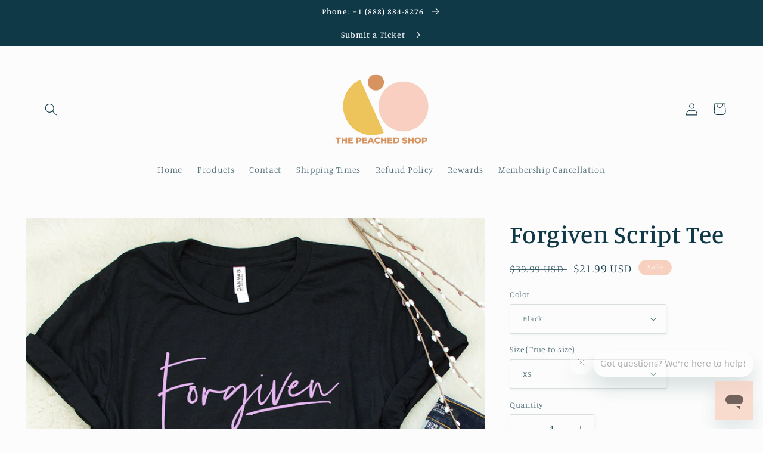

--- FILE ---
content_type: text/html; charset=utf-8
request_url: https://thepeachedshop.com/products/forgiven-script-tee
body_size: 37874
content:
<!doctype html>
<html class="no-js" lang="en">
  <head>


    <meta charset="utf-8">
    <meta http-equiv="X-UA-Compatible" content="IE=edge">
    <meta name="viewport" content="width=device-width,initial-scale=1">
    <meta name="theme-color" content="">
    <link rel="canonical" href="https://thepeachedshop.com/products/forgiven-script-tee">
    <link rel="preconnect" href="https://cdn.shopify.com" crossorigin><link rel="icon" type="image/png" href="//thepeachedshop.com/cdn/shop/files/a_3.png?crop=center&height=32&v=1662966141&width=32"><link rel="preconnect" href="https://fonts.shopifycdn.com" crossorigin><title>
      Forgiven Script Tee
 &ndash; The Peached Shop</title>

    
      <meta name="description" content="To be a Christian means to forgive the inexcusable, because God has forgiven the inexcusable in you. Our Forgiven Script Tee is the perfect way to remember God&#39;s divine compassion and grace. When you wear our one-of-a-kind, ultra soft apparel - know that you&#39;re doing God&#39;s work by sharing His message of Faith, Hope, an">
    

    

<meta property="og:site_name" content="The Peached Shop">
<meta property="og:url" content="https://thepeachedshop.com/products/forgiven-script-tee">
<meta property="og:title" content="Forgiven Script Tee">
<meta property="og:type" content="product">
<meta property="og:description" content="To be a Christian means to forgive the inexcusable, because God has forgiven the inexcusable in you. Our Forgiven Script Tee is the perfect way to remember God&#39;s divine compassion and grace. When you wear our one-of-a-kind, ultra soft apparel - know that you&#39;re doing God&#39;s work by sharing His message of Faith, Hope, an"><meta property="og:image" content="http://thepeachedshop.com/cdn/shop/products/Black_6848f2b5-7b13-4988-ae40-68b4ff325207.png?v=1709930422">
  <meta property="og:image:secure_url" content="https://thepeachedshop.com/cdn/shop/products/Black_6848f2b5-7b13-4988-ae40-68b4ff325207.png?v=1709930422">
  <meta property="og:image:width" content="1080">
  <meta property="og:image:height" content="1080"><meta property="og:price:amount" content="21.99">
  <meta property="og:price:currency" content="USD"><meta name="twitter:card" content="summary_large_image">
<meta name="twitter:title" content="Forgiven Script Tee">
<meta name="twitter:description" content="To be a Christian means to forgive the inexcusable, because God has forgiven the inexcusable in you. Our Forgiven Script Tee is the perfect way to remember God&#39;s divine compassion and grace. When you wear our one-of-a-kind, ultra soft apparel - know that you&#39;re doing God&#39;s work by sharing His message of Faith, Hope, an">


    <script src="//thepeachedshop.com/cdn/shop/t/2/assets/global.js?v=24850326154503943211662965261" defer="defer"></script>
    <script>window.performance && window.performance.mark && window.performance.mark('shopify.content_for_header.start');</script><meta id="shopify-digital-wallet" name="shopify-digital-wallet" content="/66344845528/digital_wallets/dialog">
<link rel="alternate" type="application/json+oembed" href="https://thepeachedshop.com/products/forgiven-script-tee.oembed">
<script async="async" src="/checkouts/internal/preloads.js?locale=en-US"></script>
<script id="shopify-features" type="application/json">{"accessToken":"e0a533dc04f9fe32821f3214b94435b5","betas":["rich-media-storefront-analytics"],"domain":"thepeachedshop.com","predictiveSearch":true,"shopId":66344845528,"locale":"en"}</script>
<script>var Shopify = Shopify || {};
Shopify.shop = "readysite51.myshopify.com";
Shopify.locale = "en";
Shopify.currency = {"active":"USD","rate":"1.0"};
Shopify.country = "US";
Shopify.theme = {"name":"Studio","id":135459602648,"schema_name":"Studio","schema_version":"3.0.1","theme_store_id":1431,"role":"main"};
Shopify.theme.handle = "null";
Shopify.theme.style = {"id":null,"handle":null};
Shopify.cdnHost = "thepeachedshop.com/cdn";
Shopify.routes = Shopify.routes || {};
Shopify.routes.root = "/";</script>
<script type="module">!function(o){(o.Shopify=o.Shopify||{}).modules=!0}(window);</script>
<script>!function(o){function n(){var o=[];function n(){o.push(Array.prototype.slice.apply(arguments))}return n.q=o,n}var t=o.Shopify=o.Shopify||{};t.loadFeatures=n(),t.autoloadFeatures=n()}(window);</script>
<script id="shop-js-analytics" type="application/json">{"pageType":"product"}</script>
<script defer="defer" async type="module" src="//thepeachedshop.com/cdn/shopifycloud/shop-js/modules/v2/client.init-shop-cart-sync_WVOgQShq.en.esm.js"></script>
<script defer="defer" async type="module" src="//thepeachedshop.com/cdn/shopifycloud/shop-js/modules/v2/chunk.common_C_13GLB1.esm.js"></script>
<script defer="defer" async type="module" src="//thepeachedshop.com/cdn/shopifycloud/shop-js/modules/v2/chunk.modal_CLfMGd0m.esm.js"></script>
<script type="module">
  await import("//thepeachedshop.com/cdn/shopifycloud/shop-js/modules/v2/client.init-shop-cart-sync_WVOgQShq.en.esm.js");
await import("//thepeachedshop.com/cdn/shopifycloud/shop-js/modules/v2/chunk.common_C_13GLB1.esm.js");
await import("//thepeachedshop.com/cdn/shopifycloud/shop-js/modules/v2/chunk.modal_CLfMGd0m.esm.js");

  window.Shopify.SignInWithShop?.initShopCartSync?.({"fedCMEnabled":true,"windoidEnabled":true});

</script>
<script>(function() {
  var isLoaded = false;
  function asyncLoad() {
    if (isLoaded) return;
    isLoaded = true;
    var urls = ["https:\/\/cdn.shopify.com\/s\/files\/1\/0184\/4255\/1360\/files\/haloroar-legal.min.js?v=1649374317\u0026shop=readysite51.myshopify.com"];
    for (var i = 0; i < urls.length; i++) {
      var s = document.createElement('script');
      s.type = 'text/javascript';
      s.async = true;
      s.src = urls[i];
      var x = document.getElementsByTagName('script')[0];
      x.parentNode.insertBefore(s, x);
    }
  };
  if(window.attachEvent) {
    window.attachEvent('onload', asyncLoad);
  } else {
    window.addEventListener('load', asyncLoad, false);
  }
})();</script>
<script id="__st">var __st={"a":66344845528,"offset":28800,"reqid":"83954157-f36e-4732-9385-041d8cea2261-1769599156","pageurl":"thepeachedshop.com\/products\/forgiven-script-tee","u":"a8a6496d419c","p":"product","rtyp":"product","rid":7984035725528};</script>
<script>window.ShopifyPaypalV4VisibilityTracking = true;</script>
<script id="captcha-bootstrap">!function(){'use strict';const t='contact',e='account',n='new_comment',o=[[t,t],['blogs',n],['comments',n],[t,'customer']],c=[[e,'customer_login'],[e,'guest_login'],[e,'recover_customer_password'],[e,'create_customer']],r=t=>t.map((([t,e])=>`form[action*='/${t}']:not([data-nocaptcha='true']) input[name='form_type'][value='${e}']`)).join(','),a=t=>()=>t?[...document.querySelectorAll(t)].map((t=>t.form)):[];function s(){const t=[...o],e=r(t);return a(e)}const i='password',u='form_key',d=['recaptcha-v3-token','g-recaptcha-response','h-captcha-response',i],f=()=>{try{return window.sessionStorage}catch{return}},m='__shopify_v',_=t=>t.elements[u];function p(t,e,n=!1){try{const o=window.sessionStorage,c=JSON.parse(o.getItem(e)),{data:r}=function(t){const{data:e,action:n}=t;return t[m]||n?{data:e,action:n}:{data:t,action:n}}(c);for(const[e,n]of Object.entries(r))t.elements[e]&&(t.elements[e].value=n);n&&o.removeItem(e)}catch(o){console.error('form repopulation failed',{error:o})}}const l='form_type',E='cptcha';function T(t){t.dataset[E]=!0}const w=window,h=w.document,L='Shopify',v='ce_forms',y='captcha';let A=!1;((t,e)=>{const n=(g='f06e6c50-85a8-45c8-87d0-21a2b65856fe',I='https://cdn.shopify.com/shopifycloud/storefront-forms-hcaptcha/ce_storefront_forms_captcha_hcaptcha.v1.5.2.iife.js',D={infoText:'Protected by hCaptcha',privacyText:'Privacy',termsText:'Terms'},(t,e,n)=>{const o=w[L][v],c=o.bindForm;if(c)return c(t,g,e,D).then(n);var r;o.q.push([[t,g,e,D],n]),r=I,A||(h.body.append(Object.assign(h.createElement('script'),{id:'captcha-provider',async:!0,src:r})),A=!0)});var g,I,D;w[L]=w[L]||{},w[L][v]=w[L][v]||{},w[L][v].q=[],w[L][y]=w[L][y]||{},w[L][y].protect=function(t,e){n(t,void 0,e),T(t)},Object.freeze(w[L][y]),function(t,e,n,w,h,L){const[v,y,A,g]=function(t,e,n){const i=e?o:[],u=t?c:[],d=[...i,...u],f=r(d),m=r(i),_=r(d.filter((([t,e])=>n.includes(e))));return[a(f),a(m),a(_),s()]}(w,h,L),I=t=>{const e=t.target;return e instanceof HTMLFormElement?e:e&&e.form},D=t=>v().includes(t);t.addEventListener('submit',(t=>{const e=I(t);if(!e)return;const n=D(e)&&!e.dataset.hcaptchaBound&&!e.dataset.recaptchaBound,o=_(e),c=g().includes(e)&&(!o||!o.value);(n||c)&&t.preventDefault(),c&&!n&&(function(t){try{if(!f())return;!function(t){const e=f();if(!e)return;const n=_(t);if(!n)return;const o=n.value;o&&e.removeItem(o)}(t);const e=Array.from(Array(32),(()=>Math.random().toString(36)[2])).join('');!function(t,e){_(t)||t.append(Object.assign(document.createElement('input'),{type:'hidden',name:u})),t.elements[u].value=e}(t,e),function(t,e){const n=f();if(!n)return;const o=[...t.querySelectorAll(`input[type='${i}']`)].map((({name:t})=>t)),c=[...d,...o],r={};for(const[a,s]of new FormData(t).entries())c.includes(a)||(r[a]=s);n.setItem(e,JSON.stringify({[m]:1,action:t.action,data:r}))}(t,e)}catch(e){console.error('failed to persist form',e)}}(e),e.submit())}));const S=(t,e)=>{t&&!t.dataset[E]&&(n(t,e.some((e=>e===t))),T(t))};for(const o of['focusin','change'])t.addEventListener(o,(t=>{const e=I(t);D(e)&&S(e,y())}));const B=e.get('form_key'),M=e.get(l),P=B&&M;t.addEventListener('DOMContentLoaded',(()=>{const t=y();if(P)for(const e of t)e.elements[l].value===M&&p(e,B);[...new Set([...A(),...v().filter((t=>'true'===t.dataset.shopifyCaptcha))])].forEach((e=>S(e,t)))}))}(h,new URLSearchParams(w.location.search),n,t,e,['guest_login'])})(!0,!0)}();</script>
<script integrity="sha256-4kQ18oKyAcykRKYeNunJcIwy7WH5gtpwJnB7kiuLZ1E=" data-source-attribution="shopify.loadfeatures" defer="defer" src="//thepeachedshop.com/cdn/shopifycloud/storefront/assets/storefront/load_feature-a0a9edcb.js" crossorigin="anonymous"></script>
<script data-source-attribution="shopify.dynamic_checkout.dynamic.init">var Shopify=Shopify||{};Shopify.PaymentButton=Shopify.PaymentButton||{isStorefrontPortableWallets:!0,init:function(){window.Shopify.PaymentButton.init=function(){};var t=document.createElement("script");t.src="https://thepeachedshop.com/cdn/shopifycloud/portable-wallets/latest/portable-wallets.en.js",t.type="module",document.head.appendChild(t)}};
</script>
<script data-source-attribution="shopify.dynamic_checkout.buyer_consent">
  function portableWalletsHideBuyerConsent(e){var t=document.getElementById("shopify-buyer-consent"),n=document.getElementById("shopify-subscription-policy-button");t&&n&&(t.classList.add("hidden"),t.setAttribute("aria-hidden","true"),n.removeEventListener("click",e))}function portableWalletsShowBuyerConsent(e){var t=document.getElementById("shopify-buyer-consent"),n=document.getElementById("shopify-subscription-policy-button");t&&n&&(t.classList.remove("hidden"),t.removeAttribute("aria-hidden"),n.addEventListener("click",e))}window.Shopify?.PaymentButton&&(window.Shopify.PaymentButton.hideBuyerConsent=portableWalletsHideBuyerConsent,window.Shopify.PaymentButton.showBuyerConsent=portableWalletsShowBuyerConsent);
</script>
<script>
  function portableWalletsCleanup(e){e&&e.src&&console.error("Failed to load portable wallets script "+e.src);var t=document.querySelectorAll("shopify-accelerated-checkout .shopify-payment-button__skeleton, shopify-accelerated-checkout-cart .wallet-cart-button__skeleton"),e=document.getElementById("shopify-buyer-consent");for(let e=0;e<t.length;e++)t[e].remove();e&&e.remove()}function portableWalletsNotLoadedAsModule(e){e instanceof ErrorEvent&&"string"==typeof e.message&&e.message.includes("import.meta")&&"string"==typeof e.filename&&e.filename.includes("portable-wallets")&&(window.removeEventListener("error",portableWalletsNotLoadedAsModule),window.Shopify.PaymentButton.failedToLoad=e,"loading"===document.readyState?document.addEventListener("DOMContentLoaded",window.Shopify.PaymentButton.init):window.Shopify.PaymentButton.init())}window.addEventListener("error",portableWalletsNotLoadedAsModule);
</script>

<script type="module" src="https://thepeachedshop.com/cdn/shopifycloud/portable-wallets/latest/portable-wallets.en.js" onError="portableWalletsCleanup(this)" crossorigin="anonymous"></script>
<script nomodule>
  document.addEventListener("DOMContentLoaded", portableWalletsCleanup);
</script>

<link id="shopify-accelerated-checkout-styles" rel="stylesheet" media="screen" href="https://thepeachedshop.com/cdn/shopifycloud/portable-wallets/latest/accelerated-checkout-backwards-compat.css" crossorigin="anonymous">
<style id="shopify-accelerated-checkout-cart">
        #shopify-buyer-consent {
  margin-top: 1em;
  display: inline-block;
  width: 100%;
}

#shopify-buyer-consent.hidden {
  display: none;
}

#shopify-subscription-policy-button {
  background: none;
  border: none;
  padding: 0;
  text-decoration: underline;
  font-size: inherit;
  cursor: pointer;
}

#shopify-subscription-policy-button::before {
  box-shadow: none;
}

      </style>
<script id="sections-script" data-sections="product-recommendations,header,footer" defer="defer" src="//thepeachedshop.com/cdn/shop/t/2/compiled_assets/scripts.js?v=1363"></script>
<script>window.performance && window.performance.mark && window.performance.mark('shopify.content_for_header.end');</script>


    <style data-shopify>
      @font-face {
  font-family: Manuale;
  font-weight: 300;
  font-style: normal;
  font-display: swap;
  src: url("//thepeachedshop.com/cdn/fonts/manuale/manuale_n3.0baac6564b6ed416af2c179e69ad2689bd829f1a.woff2") format("woff2"),
       url("//thepeachedshop.com/cdn/fonts/manuale/manuale_n3.3b80020a9032b8fdf9b79d72323aacd37cfccc1f.woff") format("woff");
}

      @font-face {
  font-family: Manuale;
  font-weight: 700;
  font-style: normal;
  font-display: swap;
  src: url("//thepeachedshop.com/cdn/fonts/manuale/manuale_n7.3ba047f22d4f96763fb98130d717aa23f3693e91.woff2") format("woff2"),
       url("//thepeachedshop.com/cdn/fonts/manuale/manuale_n7.d41567120e3bfda7b74704ba4a90a9bcb1d16998.woff") format("woff");
}

      @font-face {
  font-family: Manuale;
  font-weight: 300;
  font-style: italic;
  font-display: swap;
  src: url("//thepeachedshop.com/cdn/fonts/manuale/manuale_i3.8cbe945d7f8e216c7231bccf91cc310dd97f8ab7.woff2") format("woff2"),
       url("//thepeachedshop.com/cdn/fonts/manuale/manuale_i3.b7e6796aef798c07921d6148fdfe101e7b005e4c.woff") format("woff");
}

      @font-face {
  font-family: Manuale;
  font-weight: 700;
  font-style: italic;
  font-display: swap;
  src: url("//thepeachedshop.com/cdn/fonts/manuale/manuale_i7.3e507417c47b4832577c8acf727857a21bf11116.woff2") format("woff2"),
       url("//thepeachedshop.com/cdn/fonts/manuale/manuale_i7.eb96031fac61588a1dde990db53eb087563603d7.woff") format("woff");
}

      @font-face {
  font-family: Manuale;
  font-weight: 500;
  font-style: normal;
  font-display: swap;
  src: url("//thepeachedshop.com/cdn/fonts/manuale/manuale_n5.b7bdb9a971a6be1fa7763f193cefc153d97e00d6.woff2") format("woff2"),
       url("//thepeachedshop.com/cdn/fonts/manuale/manuale_n5.fcfd63561360bfad93916fed966e0e0c1e64bcb2.woff") format("woff");
}


      :root {
        --font-body-family: Manuale, serif;
        --font-body-style: normal;
        --font-body-weight: 300;
        --font-body-weight-bold: 600;

        --font-heading-family: Manuale, serif;
        --font-heading-style: normal;
        --font-heading-weight: 500;

        --font-body-scale: 1.05;
        --font-heading-scale: 1.0;

        --color-base-text: 16, 57, 72;
        --color-shadow: 16, 57, 72;
        --color-base-background-1: 252, 252, 252;
        --color-base-background-2: 235, 236, 237;
        --color-base-solid-button-labels: 252, 252, 252;
        --color-base-outline-button-labels: 5, 44, 70;
        --color-base-accent-1: 238, 195, 91;
        --color-base-accent-2: 248, 208, 191;
        --payment-terms-background-color: #fcfcfc;

        --gradient-base-background-1: #fcfcfc;
        --gradient-base-background-2: #ebeced;
        --gradient-base-accent-1: #eec35b;
        --gradient-base-accent-2: #f8d0bf;

        --media-padding: px;
        --media-border-opacity: 0.05;
        --media-border-width: 0px;
        --media-radius: 0px;
        --media-shadow-opacity: 0.0;
        --media-shadow-horizontal-offset: 0px;
        --media-shadow-vertical-offset: 0px;
        --media-shadow-blur-radius: 0px;
        --media-shadow-visible: 0;

        --page-width: 120rem;
        --page-width-margin: 0rem;

        --card-image-padding: 0.0rem;
        --card-corner-radius: 0.0rem;
        --card-text-alignment: center;
        --card-border-width: 0.0rem;
        --card-border-opacity: 0.0;
        --card-shadow-opacity: 0.1;
        --card-shadow-visible: 1;
        --card-shadow-horizontal-offset: 0.0rem;
        --card-shadow-vertical-offset: 0.0rem;
        --card-shadow-blur-radius: 0.0rem;

        --badge-corner-radius: 4.0rem;

        --popup-border-width: 0px;
        --popup-border-opacity: 0.1;
        --popup-corner-radius: 0px;
        --popup-shadow-opacity: 0.1;
        --popup-shadow-horizontal-offset: 6px;
        --popup-shadow-vertical-offset: 6px;
        --popup-shadow-blur-radius: 25px;

        --drawer-border-width: 1px;
        --drawer-border-opacity: 0.1;
        --drawer-shadow-opacity: 0.0;
        --drawer-shadow-horizontal-offset: 0px;
        --drawer-shadow-vertical-offset: 0px;
        --drawer-shadow-blur-radius: 0px;

        --spacing-sections-desktop: 0px;
        --spacing-sections-mobile: 0px;

        --grid-desktop-vertical-spacing: 40px;
        --grid-desktop-horizontal-spacing: 40px;
        --grid-mobile-vertical-spacing: 20px;
        --grid-mobile-horizontal-spacing: 20px;

        --text-boxes-border-opacity: 0.0;
        --text-boxes-border-width: 0px;
        --text-boxes-radius: 0px;
        --text-boxes-shadow-opacity: 0.0;
        --text-boxes-shadow-visible: 0;
        --text-boxes-shadow-horizontal-offset: 0px;
        --text-boxes-shadow-vertical-offset: 0px;
        --text-boxes-shadow-blur-radius: 0px;

        --buttons-radius: 40px;
        --buttons-radius-outset: 41px;
        --buttons-border-width: 1px;
        --buttons-border-opacity: 1.0;
        --buttons-shadow-opacity: 0.1;
        --buttons-shadow-visible: 1;
        --buttons-shadow-horizontal-offset: 2px;
        --buttons-shadow-vertical-offset: 2px;
        --buttons-shadow-blur-radius: 5px;
        --buttons-border-offset: 0.3px;

        --inputs-radius: 2px;
        --inputs-border-width: 1px;
        --inputs-border-opacity: 0.15;
        --inputs-shadow-opacity: 0.05;
        --inputs-shadow-horizontal-offset: 2px;
        --inputs-margin-offset: 2px;
        --inputs-shadow-vertical-offset: 2px;
        --inputs-shadow-blur-radius: 5px;
        --inputs-radius-outset: 3px;

        --variant-pills-radius: 40px;
        --variant-pills-border-width: 1px;
        --variant-pills-border-opacity: 0.55;
        --variant-pills-shadow-opacity: 0.0;
        --variant-pills-shadow-horizontal-offset: 0px;
        --variant-pills-shadow-vertical-offset: 0px;
        --variant-pills-shadow-blur-radius: 0px;
      }

      *,
      *::before,
      *::after {
        box-sizing: inherit;
      }

      html {
        box-sizing: border-box;
        font-size: calc(var(--font-body-scale) * 62.5%);
        height: 100%;
      }

      body {
        display: grid;
        grid-template-rows: auto auto 1fr auto;
        grid-template-columns: 100%;
        min-height: 100%;
        margin: 0;
        font-size: 1.5rem;
        letter-spacing: 0.06rem;
        line-height: calc(1 + 0.8 / var(--font-body-scale));
        font-family: var(--font-body-family);
        font-style: var(--font-body-style);
        font-weight: var(--font-body-weight);
      }

      @media screen and (min-width: 750px) {
        body {
          font-size: 1.6rem;
        }
      }
    </style>

    <link href="//thepeachedshop.com/cdn/shop/t/2/assets/base.css?v=19666067365360246481662965262" rel="stylesheet" type="text/css" media="all" />
<link rel="preload" as="font" href="//thepeachedshop.com/cdn/fonts/manuale/manuale_n3.0baac6564b6ed416af2c179e69ad2689bd829f1a.woff2" type="font/woff2" crossorigin><link rel="preload" as="font" href="//thepeachedshop.com/cdn/fonts/manuale/manuale_n5.b7bdb9a971a6be1fa7763f193cefc153d97e00d6.woff2" type="font/woff2" crossorigin><link rel="stylesheet" href="//thepeachedshop.com/cdn/shop/t/2/assets/component-predictive-search.css?v=165644661289088488651662965261" media="print" onload="this.media='all'"><script>document.documentElement.className = document.documentElement.className.replace('no-js', 'js');
    if (Shopify.designMode) {
      document.documentElement.classList.add('shopify-design-mode');
    }
    </script>
  <link rel="stylesheet" href="https://cdn.shopify.com/s/files/1/0184/4255/1360/files/legal.v5.scss.css?v=1654848652" media="print" onload="this.media='all'">
  <script>
    (function() {
      const metafields = {
        "shop": "readysite51.myshopify.com",
        "settings": {"enabled":"1","param":{"message":"I am 18 years or older and I agree to the {link},  {link-1667996608544},  and {link-1667996611095}. \r\n\u003cbr\u003e\u003cbr\u003e\r\nI confirm the total amount to be paid with free shipping.   \r\n","error_message":"Please agree to the terms and conditions before making a purchase!","error_display":"dialog","greeting":{"enabled":"0","message":"Please agree to the T\u0026C before purchasing!","delay":"1"},"link_order":["link","link-1667996608544","link-1667996611095"],"links":{"link":{"label":"Terms of Service","target":"_blank","url":"https:\/\/thepeachedshop.com\/policies\/terms-of-service","policy":"terms-of-service"},"link-1667996608544":{"label":"Privacy Policy ","target":"_blank","url":"https:\/\/thepeachedshop.com\/policies\/privacy-policy","policy":"terms-of-service"},"link-1667996611095":{"label":"Refund Policy","target":"_blank","url":"https:\/\/thepeachedshop.com\/policies\/refund-policy","policy":"terms-of-service"}},"force_enabled":"0","optional":"0","optional_message_enabled":"0","optional_message_value":"Thank you! The page will be moved to the checkout page.","optional_checkbox_hidden":"0","time_enabled":"1","time_label":"Agreed to the Terms and Conditions on","checkbox":"1"},"popup":{"title":"Terms and Conditions","width":"600","button":"Process to Checkout","icon_color":"#197bbd"},"style":{"checkbox":{"size":"20","color":"#0075ff"},"message":{"font":"inherit","size":"14","customized":{"enabled":"1","color":"#212b36","accent":"#0075ff","error":"#de3618"},"align":"inherit","padding":{"top":"0","right":"0","bottom":"0","left":"0"}}},"only1":"true","installer":[]},
        "moneyFormat": "${{amount}}"
      };
      !function(){"use strict";void 0===Element.prototype.getEventListeners&&(Element.prototype.__addEventListener=Element.prototype.addEventListener,Element.prototype.__removeEventListener=Element.prototype.removeEventListener,Element.prototype.addEventListener=function(e,t,n=!1){this.__addEventListener(e,t,n),this.eventListenerList||(this.eventListenerList={}),this.eventListenerList[e]||(this.eventListenerList[e]=[]),this.eventListenerList[e].push({type:e,listener:t,useCapture:n})},Element.prototype.removeEventListener=function(e,t,n=!1){this.__removeEventListener(e,t,n),this.eventListenerList||(this.eventListenerList={}),this.eventListenerList[e]||(this.eventListenerList[e]=[]);for(let o=0;o<this.eventListenerList[e].length;o++)if(this.eventListenerList[e][o].listener===t&&this.eventListenerList[e][o].useCapture===n){this.eventListenerList[e].splice(o,1);break}0==this.eventListenerList[e].length&&delete this.eventListenerList[e]},Element.prototype.getEventListeners=function(e){return this.eventListenerList||(this.eventListenerList={}),void 0===e?this.eventListenerList:this.eventListenerList[e]})}(),window.roarJs=window.roarJs||{},roarJs.Legal=function(){const e={id:"legal",shop:null,settings:{},jQuery:null,fonts:[],editor:{enabled:!1,selector:"#theme-editor__checkbox"},installer:{enabled:!1},pointer:{},selectors:{checkout:'[name="checkout"], [name="goto_pp"], [name="goto_gc"], [href*="/checkout"], .rale-button--checkout',dynamic:'[data-shopify="payment-button"], [data-shopify="dynamic-checkout-cart"]',form:'form[action="/checkout"]',update:'[name="update"]',widget:".rale-widget",checkbox:'.rale-widget .rale-checkbox input[type="checkbox"]',nopopup:".rale-nopopup",policy:".rale-policy",error:".rale-widget .rale-error",greeting:".rale-widget .rale-greeting",modal:"rale-modal",modal_close:"rale-modal-close"},classes:{hidden:"rale-dynamic--hidden",invisible:"rale-checkout--invisible"},cssUrl:"https://cdn.shopify.com/s/files/1/0184/4255/1360/files/legal.v5.scss.css?v=1654848652",installerUrl:"https://cdn.shopify.com/s/files/1/0184/4255/1360/files/legal-installer.min.js?v=1656068354"};function t(e,t){for(let t=0;t<document.styleSheets.length;t++)if(document.styleSheets[t].href==e)return!1;const n=document.getElementsByTagName("head")[0],o=document.createElement("link");o.type="text/css",o.rel="stylesheet",o.readyState?o.onreadystatechange=function(){"loaded"!=o.readyState&&"complete"!=o.readyState||(o.onreadystatechange=null,t&&t())}:o.onload=function(){t&&t()},o.href=e,n.appendChild(o)}function n(){e.settings.enabled="1"}function o(){return"undefined"==typeof roarJsAdmin?(e.shop||(e.shop=metafields.shop,e.settings=metafields.settings),!0):(e.editor.enabled=!0,e.shop=roarJsAdmin.Config.shop,e.settings=roarJsAdmin.Config.settings,n(),!0)}function s(e,t){!function(e,t){const n=XMLHttpRequest.prototype.open;XMLHttpRequest.prototype.open=function(o,s){this.addEventListener("load",(function(){!e.some((function(e){return s.indexOf(e)>-1}))||""!==this.responseType&&"text"!==this.responseType||t(this.responseText)})),n.apply(this,arguments)}}(e,t),function(e,t){"undefined"!=typeof jQuery&&jQuery(document).ajaxSuccess((function(n,o,s){const i=s.url;e.some((function(e){return i.indexOf(e)>-1}))&&t(o.responseText)}))}(e,t),function(e,t){const n=window.fetch;window.fetch=function(){const e=n.apply(this,arguments);return e.then((function(e){const t=new CustomEvent("raleFetchEnd",{view:document,bubbles:!0,cancelable:!1,detail:{response:e.clone()}});document.dispatchEvent(t)})),e},document.addEventListener("raleFetchEnd",(function(n){const o=n.detail.response;if(200!==o.status)return;const s=o.url;e.some((function(e){return s.indexOf(e)>-1}))&&t(o.json())}))}(e,t)}function i(){const{selectors:t}=e;let n=!1;return document.querySelectorAll(t.checkbox).forEach((e=>{(function(e){const t=e.getBoundingClientRect(),n=window.innerWidth||document.documentElement.clientWidth,o=window.innerHeight||document.documentElement.clientHeight,s=function(e,t){return document.elementFromPoint(e,t)};return!(t.right<0||t.bottom<0||t.left>n||t.top>o)&&(e.contains(s(t.left,t.top))||e.contains(s(t.right,t.top))||e.contains(s(t.right,t.bottom))||e.contains(s(t.left,t.bottom))||e.parentNode.contains(s(t.left,t.top))||e.parentNode.contains(s(t.right,t.top))||e.parentNode.contains(s(t.right,t.bottom))||e.parentNode.contains(s(t.left,t.bottom)))})(e)&&(n=!0)})),n}function r(t){const{selectors:n}=e;let o=!1;if(s="/cart",window.location.href.indexOf(s)>-1){const e=t.closest("form");e&&e.querySelector(n.widget)&&(o=!0)}var s;return o}function l(t,n){const{classes:o,pointer:s}=e;if(n=n||window.event,void 0!==window.pageXOffset?(s.pageX=n.pageX-window.pageXOffset,s.pageY=n.pageY-window.pageYOffset):(s.pageX=n.pageX-document.documentElement.scrollLeft,s.pageY=n.pageY-document.documentElement.scrollTop),isNaN(s.pageX)||isNaN(s.pageY))s.target=t;else{const e=t.classList.contains(o.hidden);e&&t.classList.remove(o.hidden);const n=document.elementFromPoint(s.pageX,s.pageY);n&&(s.target=n),e&&t.classList.add(o.hidden)}}function a(t){const{id:n,classes:o,title:s,body:i,styles:r}=t;let l=document.getElementById(n);if(null!=l&&l.remove(),l=document.createElement("div"),l.id=n,l.classList="rale-modal",l.innerHTML=`<div class="rale-modal-inner">\n<div class="rale-modal-header"><div class="rale-modal-title">${s}</div><div class="rale-modal-close"><svg viewBox="0 0 20 20"><path d="M11.414 10l6.293-6.293a.999.999 0 1 0-1.414-1.414L10 8.586 3.707 2.293a.999.999 0 1 0-1.414 1.414L8.586 10l-6.293 6.293a.999.999 0 1 0 1.414 1.414L10 11.414l6.293 6.293a.997.997 0 0 0 1.414 0 .999.999 0 0 0 0-1.414L11.414 10z" fill-rule="evenodd"></path></svg></div></div>\n<div class="rale-modal-bodyWrapper"><div class="rale-modal-body" data-scrollable>${i}</div></div>\n</div><div class="rale-modal-overlay"></div>`,o&&o.length>0&&l.classList.add(o),r&&Object.keys(r).length>0)for(const[e,t]of Object.entries(r))l.style.setProperty(e,t);return w(l),document.body.classList.add("rale-modal--opened"),document.body.appendChild(l),function(t){t.querySelectorAll(".rale-modal-close, .rale-modal-overlay").forEach((e=>{e.addEventListener("click",(e=>{c(e.currentTarget.closest(".rale-modal").getAttribute("id"))}))})),document.querySelectorAll(".rale-modal-button").forEach((t=>{t.addEventListener("click",(t=>{const n=t.currentTarget.closest(".rale-modal");n.classList.add("rale-modal--checked"),setTimeout((function(){const{pointer:{target:t}}=e;if(t)if("FORM"==t.tagName)t.submit();else try{t.click()}catch(e){const n=t.closest('[role="button"]');n&&n.click()}}),500),setTimeout((function(){c(n.getAttribute("id")),m()}),1e3)}))}))}(l),l}function c(e){const t=document.getElementById(e);if(null!=t&&t.remove(),0===document.querySelectorAll(".rale-modal").length){document.querySelector("body").classList.remove("rale-modal--opened")}}function d(t){const{selectors:n}=e;return!!t.closest(n.nopopup)}function u(t){const{classes:n,pointer:{target:o}}=e;let s=!0;if(t.classList.contains(n.hidden)&&(s=!1,o)){const e=o.getEventListeners("click"),t=o.closest("[class*=shopify-payment-button__]");(void 0!==e||t)&&(s=!0)}return s}function p(){const{settings:{param:t,popup:n,style:o}}=e,s=b();s.querySelector('input[type="checkbox"]').removeAttribute("checked");const i=s.querySelector(".rale-greeting");null!==i&&(i.classList.remove("rale-greeting--bottom"),i.classList.add("rale-greeting--top"));const r=n.title.length>0?n.title:"Terms and Conditions";let l=`<svg xmlns="http://www.w3.org/2000/svg" viewBox="0 0 37 37" class="rale-checkmark"><path class="rale-checkmark--circle" d="M30.5,6.5L30.5,6.5c6.6,6.6,6.6,17.4,0,24l0,0c-6.6,6.6-17.4,6.6-24,0l0,0c-6.6-6.6-6.6-17.4,0-24l0,0C13.1-0.2,23.9-0.2,30.5,6.5z"></path><polyline class="rale-checkmark--check" points="11.6,20 15.9,24.2 26.4,13.8"></polyline><polyline class="rale-checkmark--checked" points="11.6,20 15.9,24.2 26.4,13.8"></polyline></svg>${s.outerHTML}`;void 0!==t.force_enabled&&"1"===t.force_enabled?l+=`<div class="rale-modal-buttonWrapper"><div class="rale-modal-button">${n.button.length>0?n.button:"Process to Checkout"}</div></div>`:l+=`<div class="rale-error">${t.error_message}</div>`;let a="",c={"--rale-size":`${o.message.size}px`,"--rale-popup-width":`${n.width}px`,"--rale-popup-icolor":n.icon_color},d="inherit";if("inherit"!==o.message.font){d=o.message.font.split(":")[0].replace(/\+/g," ")}return c["--rale-font"]=d,"1"===o.message.customized.enabled&&(a="rale-customized",c["--rale-color"]=o.message.customized.color,c["--rale-error"]=o.message.customized.error),{id:"rale-modal",classes:a,styles:c,title:r,body:l}}function m(){document.dispatchEvent(new CustomEvent("rale.shopifyCheckout"))}function g(t){const{selectors:n,settings:{param:o}}=e,s=t.currentTarget;if(function(t){const{settings:{param:n}}=e,o=t.closest("form");if(o&&0===o.querySelectorAll(".rale-time").length&&"0"!==n.time_enabled){const e=n.time_label.length>0?P(n.time_label):"Agreed to the Terms and Conditions on",t=document.createElement("input");t.type="hidden",t.name=`attributes[${e}]`,t.value=new Date,o.appendChild(t)}}(s),void 0!==o.force_enabled&&"1"===o.force_enabled){if(i()||r(s))m();else{if(l(s,t),!u(s))return!1;k(a(p())),t.preventDefault(),t.stopPropagation()}return!1}if(d(s))return m(),!1;if(function(){const{settings:{param:t}}=e;return(void 0===t.force_enabled||"1"!==t.force_enabled)&&void 0!==t.optional&&"1"===t.optional}())return o.optional_message_enabled&&"1"===o.optional_message_enabled&&o.optional_message_value.length>0&&alert(o.optional_message_value),m(),!1;if(l(s,t),i()||r(s))C()?(document.querySelectorAll(n.greeting).forEach((e=>{e.remove()})),m()):("dialog"===o.error_display?alert(o.error_message):(document.querySelectorAll(n.error).forEach((e=>{e.remove()})),document.querySelectorAll(n.widget).forEach((e=>{const t=document.createElement("div");t.classList="rale-error",t.innerHTML=o.error_message,"after"===o.error_display?e.appendChild(t):e.insertBefore(t,e.firstChild)}))),t.preventDefault(),t.stopPropagation());else{if(C())return!1;if(!u(s))return!1;k(a(p())),t.preventDefault(),t.stopPropagation()}}function h(){const{settings:t}=e;if("1"!==t.enabled)return!1;setTimeout((function(){!function(){const{classes:t,selectors:n}=e;document.querySelectorAll(n.checkout).forEach((e=>{C()||d(e)?e.classList.remove(t.invisible):e.classList.add(t.invisible)}))}(),function(){const{classes:t,selectors:n,settings:{param:o}}=e;"1"!==o.optional&&document.querySelectorAll(n.dynamic).forEach((e=>{("dynamic-checkout-cart"===e.dataset.shopify||"payment-button"===e.dataset.shopify)&&C()||d(e)?e.classList.remove(t.hidden):e.classList.add(t.hidden)}))}()}),100)}function f(){const{selectors:t,settings:n}=e;if("1"!==n.enabled)return!1;document.querySelectorAll(`${t.checkout}, ${t.dynamic}`).forEach((e=>{"a"===e.tagName.toLowerCase()&&(e.href.indexOf("/pages")>-1||e.href.indexOf("/blogs")>-1||e.href.indexOf("/collections")>-1||e.href.indexOf("/products")>-1)||(e.removeEventListener("click",g),e.addEventListener("click",g))})),document.querySelectorAll(t.form).forEach((e=>{e.removeEventListener("submit",g),e.addEventListener("submit",g)}))}function y(e){return("."+e.trim().replace(/ /g,".")).replace(/\.\.+/g,".")}function v(e){for(var t=[];e.parentNode;){var n=e.getAttribute("id"),o=e.tagName;if(n&&"BODY"!==o){t.unshift("#"+n);break}if(e===e.ownerDocument.documentElement||"BODY"===o)t.unshift(e.tagName);else{for(var s=1,i=e;i.previousElementSibling;i=i.previousElementSibling,s++);var r=e.className?y(e.className):"";r?t.unshift(""+e.tagName+r):t.unshift(""+e.tagName)}e=e.parentNode}return t.join(" ")}function b(n){const{fonts:o,settings:{param:s,style:i}}=e,r=`rale-${Date.now()+Math.random()}`,l=document.createElement("div");l.classList="rale-widget";let a="inherit";if("inherit"!==i.message.font){const e=i.message.font.split(":")[0];a=e.replace(/\+/g," "),o.includes(e)||(o.push(e),t("//fonts.googleapis.com/css?family="+i.message.font))}l.style.setProperty("--rale-font",a),l.style.setProperty("--rale-size",`${i.message.size}px`),l.style.setProperty("--rale-align",i.message.align),l.style.setProperty("--rale-padding",`${i.message.padding.top||0}px ${i.message.padding.right||0}px ${i.message.padding.bottom||0}px ${i.message.padding.left||0}px`),"1"===i.message.customized.enabled&&(l.classList.add("rale-customized"),l.style.setProperty("--rale-color",i.message.customized.color),l.style.setProperty("--rale-accent",i.message.customized.accent),l.style.setProperty("--rale-error",i.message.customized.error));let c="";if("0"!==s.time_enabled){c=`<input class="rale-time" type="hidden" name="attributes[${s.time_label.length>0?P(s.time_label):"Agreed to the Terms and Conditions on"}]" value="${new Date}" />`}"1"===s.optional&&s.optional_message_enabled&&"1"===s.optional_message_enabled&&"1"===s.optional_checkbox_hidden&&l.classList.add("rale-widget--hidden");let d="";return!0===n&&(d='<div class="ralei-remove"></div>'),l.innerHTML=`<div class="rale-container">${function(t){const{settings:{param:n,style:o}}=e;if(void 0!==n.force_enabled&&"1"===n.force_enabled)return`<span class="rale-checkbox rale-visually-hidden"><input type="checkbox" id="${t}" checked="checked"/></span>`;{let e=`--rale-size:${o.checkbox.size}px;`,s="",i="",r="";if("0"!==n.checkbox&&(e+=`--rale-background:${o.checkbox.color};`,s=`<span class="rale-box">${function(e){let t="";switch(e){case"1":t='<svg xmlns="http://www.w3.org/2000/svg" viewBox="0 0 21 21" class="rale-icon"><polyline points="5 10.75 8.5 14.25 16 6"></polyline></svg>';break;case"2":t='<svg xmlns="http://www.w3.org/2000/svg" viewBox="0 0 21 21" class="rale-icon"><path d="M5,10.75 L8.5,14.25 L19.4,2.3 C18.8333333,1.43333333 18.0333333,1 17,1 L4,1 C2.35,1 1,2.35 1,4 L1,17 C1,18.65 2.35,20 4,20 L17,20 C18.65,20 20,18.65 20,17 L20,7.99769186"></path></svg>';break;case"3":t='<svg xmlns="http://www.w3.org/2000/svg" viewBox="0 0 12 9" class="rale-icon"><polyline points="1 5 4 8 11 1"></polyline></svg>';break;case"4":t='<svg xmlns="http://www.w3.org/2000/svg" viewBox="0 0 44 44" class="rale-icon"><path d="M14,24 L21,31 L39.7428882,11.5937758 C35.2809627,6.53125861 30.0333333,4 24,4 C12.95,4 4,12.95 4,24 C4,35.05 12.95,44 24,44 C35.05,44 44,35.05 44,24 C44,19.3 42.5809627,15.1645919 39.7428882,11.5937758" transform="translate(-2.000000, -2.000000)"></path></svg>';break;case"5":t='<svg xmlns="http://www.w3.org/2000/svg" viewBox="0 0 512 512" class="rale-icon"><path d="M256 8C119 8 8 119 8 256s111 248 248 248 248-111 248-248S393 8 256 8z"></path></svg>'}return t}(n.checkbox)}</span>`),void 0!==n.greeting&&"1"===n.greeting.enabled&&n.greeting.message.length>0){let e=parseInt(n.greeting.delay);e=e>0?e:0,r=`<i class="rale-greeting rale-greeting--bottom${0==e?" rale-greeting--init":""}"><svg xmlns="http://www.w3.org/2000/svg" viewBox="0 0 20 20"><path fill-rule="evenodd" d="M10 20c5.514 0 10-4.486 10-10S15.514 0 10 0 0 4.486 0 10s4.486 10 10 10zm1-6a1 1 0 11-2 0v-4a1 1 0 112 0v4zm-1-9a1 1 0 100 2 1 1 0 000-2z"/></svg>${n.greeting.message}</i>`}return`<span class="rale-checkbox rale-checkbox--${n.checkbox}" style="${e}"><input type="checkbox" id="${t}" ${i}/>${s}${r}</span>`}}(r)+function(t){const{shop:n,editor:o,settings:{param:s}}=e,{message:i,links:r,link_order:l}=s;let a=i;return l&&l.forEach((function(e){const t=r[e];if(t){const{label:s,url:i,target:r,policy:l}=t,c=new RegExp(`{${e}}`,"g");if("popup"===r){let e=`/policies/${l}`;if(o.enabled&&(e=`https://${n}${e}`),s.length>0){let t=`<a href="${e}" target="_blank" class="rale-link rale-policy" data-policy="${l}">${s}</a>`;a=a.replace(c,t)}}else if(s.length>0){let e=s;i.length>0&&(e=`<a href="${i}" target="${r}" class="rale-link">${s}</a>`),a=a.replace(c,e)}}})),`<label for="${t}" class="rale-message">${a}</label>`}(r)+d}</div>${c}`,l}function w(t){const{settings:{param:n}}=e,o=t.querySelector(".rale-greeting");if(null!==o){let e=parseInt(n.greeting.delay);e=e>0?e:0,setTimeout((function(){o.classList.add("rale-greeting--open")}),1e3*e)}}function L(t,n,o=!1){const{selectors:s}=e,i=b(o);function r(e,t){const n=document.querySelector(e);if(null===n||n.parentNode.querySelector(s.widget)&&"append"!==t)return!1;switch(t){case"before":n.parentNode.insertBefore(i,n);break;case"after":n.parentNode.insertBefore(i,n.nextSibling);break;default:n.innerHTML="",n.appendChild(i)}w(i);const o=new CustomEvent("rale.widgetCreated",{detail:{selector:n}});return document.dispatchEvent(o),$(),k(i),!0}r(t,n)||setTimeout((function(){r(t,n)||setTimeout((function(){r(t,n)}),1e3)}),1e3)}function k(t){const{selectors:n}=e;t.querySelectorAll(n.checkbox).forEach((t=>{t.addEventListener("change",(t=>{const o=t.currentTarget,s=o.checked;if(document.querySelectorAll(n.checkbox).forEach((e=>{e.checked=s})),document.querySelectorAll(n.error).forEach((e=>{e.remove()})),document.querySelectorAll(n.greeting).forEach((e=>{e.classList.add("rale-greeting--close"),setTimeout((function(){e.remove()}),300)})),$(),h(),s&&o.closest(".rale-modal")){const t=o.closest(".rale-modal");t.classList.add("rale-modal--checked"),setTimeout((function(){const{pointer:{target:t}}=e;if(t)if("FORM"==t.tagName)t.submit();else{const e=t.closest('[role="button"]');if(e)e.click();else{const e=t.querySelector("button");e?e.click():t.click()}}}),500),setTimeout((function(){c(t.getAttribute("id")),m()}),1e3)}}))})),t.querySelectorAll(n.policy).forEach((t=>{t.addEventListener("click",(t=>{t.preventDefault();const{editor:n}=e,o=t.currentTarget,s=o.dataset.policy;a({id:"rale-modal--skeleton",classes:"rale-modal--skeleton",title:'<div class="rale-skeleton-display"></div>',body:'<svg viewBox="0 0 37 37" xmlns="http://www.w3.org/2000/svg" class="rale-spinner"><path d="M30.5,6.5L30.5,6.5c6.6,6.6,6.6,17.4,0,24l0,0c-6.6,6.6-17.4,6.6-24,0l0,0c-6.6-6.6-6.6-17.4,0-24l0,0C13.1-0.2,23.9-0.2,30.5,6.5z"></path></svg><div class="rale-skeleton-display"></div><div class="rale-skeleton-container"><div class="rale-skeleton-text"></div><div class="rale-skeleton-text"></div><div class="rale-skeleton-text"></div></div>'});let i=o.getAttribute("href");n.enabled&&(i=`${roarJsAdmin.Config.appUrl}/policies/${s}`),fetch(i).then((e=>e.text())).then((e=>{const t=(new DOMParser).parseFromString(e,"text/html");c("rale-modal--skeleton");let n="",o="";if(t.querySelector(".shopify-policy__body"))n=t.querySelector(".shopify-policy__title").textContent,o=t.querySelector(".shopify-policy__body").innerHTML;else{n={"refund-policy":"Refund policy","privacy-policy":"Privacy policy","terms-of-service":"Terms of service","shipping-policy":"Shipping policy"}[s],o='<div class="Polaris-TextContainer">\n            <p>Unfortunately, your store policy has not been added yet!</p>\n            <div class="Polaris-TextContainer Polaris-TextContainer--spacingTight">\n    <h2 class="Polaris-DisplayText Polaris-DisplayText--sizeSmall">Add or generate store policies</h2>\n    <ol class="Polaris-List Polaris-List--typeNumber">\n    <li class="Polaris-List__Item"><p>From your Shopify admin, go to <strong>Settings</strong> &gt; <strong>Legal</strong>.</p></li>\n    <li class="Polaris-List__Item">\n    <p>Enter your store policies, or click <strong>Create from template</strong> to enter the default template. Use the <a href="/manual/productivity-tools/rich-text-editor">rich text editor</a> to add style and formatting to your policies, and to add links and images.</p>\n    <figure><img src="https://cdn.shopify.com/shopifycloud/help/assets/manual/settings/checkout-and-payment/refund-policy-1f6faf09f810ad9b9a4f4c0f2e5f2ec36e2bc3897c857e9a76e9700c8fa7cdbf.png" alt="The rich text editor consists of a multi-line text box with buttons above it for formatting the text, and for adding links and images." width="1024" height="594"></figure>\n    </li>\n    <li class="Polaris-List__Item"><p>Review your policies and make any changes.</p></li>\n    <li class="Polaris-List__Item"><p>Click <strong>Save</strong> to add your policies.</p></li>\n    </ol>\n    </div>\n            </div>'}a({id:"rale-modal--policy",classes:"rale-modal--policy",title:n,body:o})})).catch((()=>{n.enabled?setTimeout((function(){c("rale-modal--skeleton"),a({id:"rale-modal--policy",classes:"rale-modal--policy",title:"That's all!",body:'<div class="Polaris-TextContainer">\n                <p>In your real store, customers should see your store policies here.</p>\n                <div class="Polaris-TextContainer Polaris-TextContainer--spacingTight">\n    <h2 class="Polaris-DisplayText Polaris-DisplayText--sizeSmall">Add or generate store policies</h2>\n    <ol class="Polaris-List Polaris-List--typeNumber">\n    <li class="Polaris-List__Item"><p>From your Shopify admin, go to <strong>Settings</strong> &gt; <strong>Legal</strong>.</p></li>\n    <li class="Polaris-List__Item">\n    <p>Enter your store policies, or click <strong>Create from template</strong> to enter the default template. Use the <a href="/manual/productivity-tools/rich-text-editor">rich text editor</a> to add style and formatting to your policies, and to add links and images.</p>\n    <figure><img src="https://cdn.shopify.com/shopifycloud/help/assets/manual/settings/checkout-and-payment/refund-policy-1f6faf09f810ad9b9a4f4c0f2e5f2ec36e2bc3897c857e9a76e9700c8fa7cdbf.png" alt="The rich text editor consists of a multi-line text box with buttons above it for formatting the text, and for adding links and images." width="1024" height="594"></figure>\n    </li>\n    <li class="Polaris-List__Item"><p>Review your policies and make any changes.</p></li>\n    <li class="Polaris-List__Item"><p>Click <strong>Save</strong> to add your policies.</p></li>\n    </ol>\n    </div>\n                </div>'})}),500):c("rale-modal--skeleton")}))}))}))}function x(){const{editor:t,installer:n,selectors:o,settings:s}=e;if("1"!==s.enabled)return document.querySelectorAll(o.widget).forEach((e=>{e.remove()})),!1;if(t.enabled)L(t.selector,"append");else if(n.enabled)L(n.selector,n.position,!0);else{let e={};if(Object.keys(s.installer).length>0&&(e=s.installer[Shopify.theme.id]),void 0!==e&&Object.keys(e).length>0){const{cart:t,minicart:n,product:o}=e;t&&t.selector.length>0&&t.position.length>0&&L(t.selector,t.position),n&&n.selector.length>0&&n.position.length>0&&L(n.selector,n.position),o&&o.selector.length>0&&o.position.length>0&&L(o.selector,o.position)}else{document.querySelectorAll(o.checkout).forEach((e=>{const t=e.closest("form");if(t&&0===t.querySelectorAll(o.widget).length){const t=e.parentNode;let n=e;t.querySelector(o.update)&&(n=t.querySelector(o.update)),L(v(n),"before")}}));const e=document.querySelector('#main-cart-footer [name="checkout"]');e&&L(v(e.parentNode),"before")}}document.querySelector(".rale-shortcode")&&L(".rale-shortcode","append")}function _(e){e=e.replace(/[\[]/,"\\[").replace(/[\]]/,"\\]");const t=new RegExp("[\\?&]"+e+"=([^&#]*)").exec(window.location.search);return null===t?"":decodeURIComponent(t[1].replace(/\+/g," "))}function E(e){return new Promise((function(t,n){fetch("/cart.js").then((e=>e.json())).then((n=>{if(0==n.item_count){const n={items:[{quantity:1,id:e}]};fetch("/cart/add.js",{method:"POST",headers:{"Content-Type":"application/json"},body:JSON.stringify(n)}).then((e=>e.json())).then((e=>{t({reload:!0,url:e.items[0].url})}))}else t({reload:!1,url:n.items[0].url})}))}))}function S(){return e.installer.enabled=!0,n(),new Promise((function(t,n){!function(e,t){const n=document.getElementsByTagName("head")[0],o=document.createElement("script");o.type="text/javascript",o.readyState?o.onreadystatechange=function(){"loaded"!=o.readyState&&"complete"!=o.readyState||(o.onreadystatechange=null,t&&t())}:o.onload=function(){t&&t()},o.src=e,n.appendChild(o)}(e.installerUrl,(function(){t(!0)}))}))}function T(){window.location.href.indexOf("rale_helper=true")>-1&&(function(t){const{selectors:n}=e,{title:o,description:s}=t;let i=document.getElementById(n.modal);null!==i&&i.remove(),i=document.createElement("div"),i.id=n.modal,i.classList=n.modal,i.innerHTML=`<div class="rale-modal-inner">\n<div class="rale-modal-bodyWrapper"><div class="rale-modal-body"><svg xmlns="http://www.w3.org/2000/svg" viewBox="0 0 37 37" class="rale-svg rale-checkmark"><path class="rale-checkmark__circle" d="M30.5,6.5L30.5,6.5c6.6,6.6,6.6,17.4,0,24l0,0c-6.6,6.6-17.4,6.6-24,0l0,0c-6.6-6.6-6.6-17.4,0-24l0,0C13.1-0.2,23.9-0.2,30.5,6.5z"></path><polyline class="rale-checkmark__check" points="11.6,20 15.9,24.2 26.4,13.8"></polyline></svg>\n<h2>${o}</h2><p>${s}</p></div></div>\n<div class="rale-modal-footer"><div id="${n.modal_close}" class="rale-btn">Got It</div></div>\n</div>`,document.body.classList.add("rale-modal--opened"),document.body.appendChild(i)}({title:"Click The Checkbox To Test The Function",description:'Open the product page and click the Add to cart button.<br>Go to the cart page. You will see the terms and conditions checkbox above the checkout button.<br><br>Then go back to app settings and click "<strong class="rale-highlight">Next</strong>".'}),function(){const{selectors:t}=e,n=document.getElementById(t.modal_close);null!==n&&n.addEventListener("click",(function(){const e=document.getElementById(t.modal);null!==e&&(e.remove(),document.body.classList.remove("rale-modal--opened"))}))}())}function C(){const{selectors:t}=e,n=document.querySelector(t.checkbox);return!!n&&n.checked}function $(t){if("undefined"==typeof roarJsAdmin){const{settings:{param:n}}=e,o=document.querySelector(".rale-time");if(null===o)return;void 0===t&&(t=void 0!==n.force_enabled&&"1"===n.force_enabled?o.value:void 0!==n.optional&&"1"===n.optional?C()?o.value:"NO":o.value);const s=o.getAttribute("name"),i={attributes:{[s.substring(s.lastIndexOf("[")+1,s.lastIndexOf("]"))]:t}};fetch("/cart/update.js",{method:"POST",headers:{"Content-Type":"application/json"},body:JSON.stringify(i)})}}function P(e){if(null===e||""===e)return"";e=e.toString();const t={"&":"&amp;","<":"&lt;",">":"&gt;",'"':"&quot;","'":"&#039;"};return e.replace(/[&<>"']/g,(function(e){return t[e]}))}return{init:function(){if(window==window.top){new Promise((function(n,o){t(e.cssUrl,(function(){n(!0)}))})),T();o()&&(e.editor.enabled||(function(){const e=_("rale_preview"),t=_("variant_id");e.length>0&&t.length>0&&(n(),E(t).then((function(e){e.reload&&window.location.reload()})))}(),function(){const e="raleInstaller";let t=window.sessionStorage.getItem(e);if(null!==t&&t.length>0)t=JSON.parse(t),void 0!==t.theme_id&&Shopify.theme.id!=t.theme_id&&(window.location.href=`${window.location.origin}?preview_theme_id=${t.theme_id}`),S();else{const t=_("ralei"),n=_("variant_id");t.length>0&&n.length>0&&(window.sessionStorage.setItem(e,JSON.stringify({access_token:t,step:1,theme_id:Shopify.theme.id,variant_id:n})),S())}}()),e.installer.enabled||(x(),f()),function(){const{classes:t,selectors:n}=e;if("1"!==e.settings.enabled)return!1;document.body.classList.remove(t.invisible),s(["/cart.js","/cart/add.js","/cart/change.js","/cart/change","/cart/clear.js"],(function(t){Promise.resolve(t).then((function(t){const{installer:n}=e;n.enabled||(x(),f(),h())}))}))}(),h())}},refresh:function(){if(window==window.top){o()&&(x(),f(),h())}},checked:C,manual:function(e){g(e)},install:function(t,n){if(window==window.top){o()&&(e.installer.selector=t,e.installer.position=n,x(),f())}},initCart:E,updateTime:$,showMessage:function(){const{settings:{param:t},selectors:n}=e;C()||("dialog"===t.error_display?alert(t.error_message):(document.querySelectorAll(n.error).forEach((e=>{e.remove()})),document.querySelectorAll(n.widget).forEach((e=>{const n=document.createElement("div");n.classList="rale-error",n.innerHTML=t.error_message,"after"===t.error_display?e.appendChild(n):e.insertBefore(n,e.firstChild)}))))},bindCheckoutEvents:f}}(),document.addEventListener("DOMContentLoaded",(function(){roarJs.Legal.init()}));
    })();
  </script> <!-- roartheme: Terms and Conditions Checkbox app -->
<link href="https://monorail-edge.shopifysvc.com" rel="dns-prefetch">
<script>(function(){if ("sendBeacon" in navigator && "performance" in window) {try {var session_token_from_headers = performance.getEntriesByType('navigation')[0].serverTiming.find(x => x.name == '_s').description;} catch {var session_token_from_headers = undefined;}var session_cookie_matches = document.cookie.match(/_shopify_s=([^;]*)/);var session_token_from_cookie = session_cookie_matches && session_cookie_matches.length === 2 ? session_cookie_matches[1] : "";var session_token = session_token_from_headers || session_token_from_cookie || "";function handle_abandonment_event(e) {var entries = performance.getEntries().filter(function(entry) {return /monorail-edge.shopifysvc.com/.test(entry.name);});if (!window.abandonment_tracked && entries.length === 0) {window.abandonment_tracked = true;var currentMs = Date.now();var navigation_start = performance.timing.navigationStart;var payload = {shop_id: 66344845528,url: window.location.href,navigation_start,duration: currentMs - navigation_start,session_token,page_type: "product"};window.navigator.sendBeacon("https://monorail-edge.shopifysvc.com/v1/produce", JSON.stringify({schema_id: "online_store_buyer_site_abandonment/1.1",payload: payload,metadata: {event_created_at_ms: currentMs,event_sent_at_ms: currentMs}}));}}window.addEventListener('pagehide', handle_abandonment_event);}}());</script>
<script id="web-pixels-manager-setup">(function e(e,d,r,n,o){if(void 0===o&&(o={}),!Boolean(null===(a=null===(i=window.Shopify)||void 0===i?void 0:i.analytics)||void 0===a?void 0:a.replayQueue)){var i,a;window.Shopify=window.Shopify||{};var t=window.Shopify;t.analytics=t.analytics||{};var s=t.analytics;s.replayQueue=[],s.publish=function(e,d,r){return s.replayQueue.push([e,d,r]),!0};try{self.performance.mark("wpm:start")}catch(e){}var l=function(){var e={modern:/Edge?\/(1{2}[4-9]|1[2-9]\d|[2-9]\d{2}|\d{4,})\.\d+(\.\d+|)|Firefox\/(1{2}[4-9]|1[2-9]\d|[2-9]\d{2}|\d{4,})\.\d+(\.\d+|)|Chrom(ium|e)\/(9{2}|\d{3,})\.\d+(\.\d+|)|(Maci|X1{2}).+ Version\/(15\.\d+|(1[6-9]|[2-9]\d|\d{3,})\.\d+)([,.]\d+|)( \(\w+\)|)( Mobile\/\w+|) Safari\/|Chrome.+OPR\/(9{2}|\d{3,})\.\d+\.\d+|(CPU[ +]OS|iPhone[ +]OS|CPU[ +]iPhone|CPU IPhone OS|CPU iPad OS)[ +]+(15[._]\d+|(1[6-9]|[2-9]\d|\d{3,})[._]\d+)([._]\d+|)|Android:?[ /-](13[3-9]|1[4-9]\d|[2-9]\d{2}|\d{4,})(\.\d+|)(\.\d+|)|Android.+Firefox\/(13[5-9]|1[4-9]\d|[2-9]\d{2}|\d{4,})\.\d+(\.\d+|)|Android.+Chrom(ium|e)\/(13[3-9]|1[4-9]\d|[2-9]\d{2}|\d{4,})\.\d+(\.\d+|)|SamsungBrowser\/([2-9]\d|\d{3,})\.\d+/,legacy:/Edge?\/(1[6-9]|[2-9]\d|\d{3,})\.\d+(\.\d+|)|Firefox\/(5[4-9]|[6-9]\d|\d{3,})\.\d+(\.\d+|)|Chrom(ium|e)\/(5[1-9]|[6-9]\d|\d{3,})\.\d+(\.\d+|)([\d.]+$|.*Safari\/(?![\d.]+ Edge\/[\d.]+$))|(Maci|X1{2}).+ Version\/(10\.\d+|(1[1-9]|[2-9]\d|\d{3,})\.\d+)([,.]\d+|)( \(\w+\)|)( Mobile\/\w+|) Safari\/|Chrome.+OPR\/(3[89]|[4-9]\d|\d{3,})\.\d+\.\d+|(CPU[ +]OS|iPhone[ +]OS|CPU[ +]iPhone|CPU IPhone OS|CPU iPad OS)[ +]+(10[._]\d+|(1[1-9]|[2-9]\d|\d{3,})[._]\d+)([._]\d+|)|Android:?[ /-](13[3-9]|1[4-9]\d|[2-9]\d{2}|\d{4,})(\.\d+|)(\.\d+|)|Mobile Safari.+OPR\/([89]\d|\d{3,})\.\d+\.\d+|Android.+Firefox\/(13[5-9]|1[4-9]\d|[2-9]\d{2}|\d{4,})\.\d+(\.\d+|)|Android.+Chrom(ium|e)\/(13[3-9]|1[4-9]\d|[2-9]\d{2}|\d{4,})\.\d+(\.\d+|)|Android.+(UC? ?Browser|UCWEB|U3)[ /]?(15\.([5-9]|\d{2,})|(1[6-9]|[2-9]\d|\d{3,})\.\d+)\.\d+|SamsungBrowser\/(5\.\d+|([6-9]|\d{2,})\.\d+)|Android.+MQ{2}Browser\/(14(\.(9|\d{2,})|)|(1[5-9]|[2-9]\d|\d{3,})(\.\d+|))(\.\d+|)|K[Aa][Ii]OS\/(3\.\d+|([4-9]|\d{2,})\.\d+)(\.\d+|)/},d=e.modern,r=e.legacy,n=navigator.userAgent;return n.match(d)?"modern":n.match(r)?"legacy":"unknown"}(),u="modern"===l?"modern":"legacy",c=(null!=n?n:{modern:"",legacy:""})[u],f=function(e){return[e.baseUrl,"/wpm","/b",e.hashVersion,"modern"===e.buildTarget?"m":"l",".js"].join("")}({baseUrl:d,hashVersion:r,buildTarget:u}),m=function(e){var d=e.version,r=e.bundleTarget,n=e.surface,o=e.pageUrl,i=e.monorailEndpoint;return{emit:function(e){var a=e.status,t=e.errorMsg,s=(new Date).getTime(),l=JSON.stringify({metadata:{event_sent_at_ms:s},events:[{schema_id:"web_pixels_manager_load/3.1",payload:{version:d,bundle_target:r,page_url:o,status:a,surface:n,error_msg:t},metadata:{event_created_at_ms:s}}]});if(!i)return console&&console.warn&&console.warn("[Web Pixels Manager] No Monorail endpoint provided, skipping logging."),!1;try{return self.navigator.sendBeacon.bind(self.navigator)(i,l)}catch(e){}var u=new XMLHttpRequest;try{return u.open("POST",i,!0),u.setRequestHeader("Content-Type","text/plain"),u.send(l),!0}catch(e){return console&&console.warn&&console.warn("[Web Pixels Manager] Got an unhandled error while logging to Monorail."),!1}}}}({version:r,bundleTarget:l,surface:e.surface,pageUrl:self.location.href,monorailEndpoint:e.monorailEndpoint});try{o.browserTarget=l,function(e){var d=e.src,r=e.async,n=void 0===r||r,o=e.onload,i=e.onerror,a=e.sri,t=e.scriptDataAttributes,s=void 0===t?{}:t,l=document.createElement("script"),u=document.querySelector("head"),c=document.querySelector("body");if(l.async=n,l.src=d,a&&(l.integrity=a,l.crossOrigin="anonymous"),s)for(var f in s)if(Object.prototype.hasOwnProperty.call(s,f))try{l.dataset[f]=s[f]}catch(e){}if(o&&l.addEventListener("load",o),i&&l.addEventListener("error",i),u)u.appendChild(l);else{if(!c)throw new Error("Did not find a head or body element to append the script");c.appendChild(l)}}({src:f,async:!0,onload:function(){if(!function(){var e,d;return Boolean(null===(d=null===(e=window.Shopify)||void 0===e?void 0:e.analytics)||void 0===d?void 0:d.initialized)}()){var d=window.webPixelsManager.init(e)||void 0;if(d){var r=window.Shopify.analytics;r.replayQueue.forEach((function(e){var r=e[0],n=e[1],o=e[2];d.publishCustomEvent(r,n,o)})),r.replayQueue=[],r.publish=d.publishCustomEvent,r.visitor=d.visitor,r.initialized=!0}}},onerror:function(){return m.emit({status:"failed",errorMsg:"".concat(f," has failed to load")})},sri:function(e){var d=/^sha384-[A-Za-z0-9+/=]+$/;return"string"==typeof e&&d.test(e)}(c)?c:"",scriptDataAttributes:o}),m.emit({status:"loading"})}catch(e){m.emit({status:"failed",errorMsg:(null==e?void 0:e.message)||"Unknown error"})}}})({shopId: 66344845528,storefrontBaseUrl: "https://thepeachedshop.com",extensionsBaseUrl: "https://extensions.shopifycdn.com/cdn/shopifycloud/web-pixels-manager",monorailEndpoint: "https://monorail-edge.shopifysvc.com/unstable/produce_batch",surface: "storefront-renderer",enabledBetaFlags: ["2dca8a86"],webPixelsConfigList: [{"id":"shopify-app-pixel","configuration":"{}","eventPayloadVersion":"v1","runtimeContext":"STRICT","scriptVersion":"0450","apiClientId":"shopify-pixel","type":"APP","privacyPurposes":["ANALYTICS","MARKETING"]},{"id":"shopify-custom-pixel","eventPayloadVersion":"v1","runtimeContext":"LAX","scriptVersion":"0450","apiClientId":"shopify-pixel","type":"CUSTOM","privacyPurposes":["ANALYTICS","MARKETING"]}],isMerchantRequest: false,initData: {"shop":{"name":"The Peached Shop","paymentSettings":{"currencyCode":"USD"},"myshopifyDomain":"readysite51.myshopify.com","countryCode":"US","storefrontUrl":"https:\/\/thepeachedshop.com"},"customer":null,"cart":null,"checkout":null,"productVariants":[{"price":{"amount":21.99,"currencyCode":"USD"},"product":{"title":"Forgiven Script Tee","vendor":"Printify","id":"7984035725528","untranslatedTitle":"Forgiven Script Tee","url":"\/products\/forgiven-script-tee","type":"T-Shirt"},"id":"43789787594968","image":{"src":"\/\/thepeachedshop.com\/cdn\/shop\/products\/Black_6848f2b5-7b13-4988-ae40-68b4ff325207.png?v=1709930422"},"sku":"1925989859","title":"Black \/ XS","untranslatedTitle":"Black \/ XS"},{"price":{"amount":21.99,"currencyCode":"USD"},"product":{"title":"Forgiven Script Tee","vendor":"Printify","id":"7984035725528","untranslatedTitle":"Forgiven Script Tee","url":"\/products\/forgiven-script-tee","type":"T-Shirt"},"id":"43789787627736","image":{"src":"\/\/thepeachedshop.com\/cdn\/shop\/products\/Black_6848f2b5-7b13-4988-ae40-68b4ff325207.png?v=1709930422"},"sku":"1925989910","title":"Black \/ S","untranslatedTitle":"Black \/ S"},{"price":{"amount":21.99,"currencyCode":"USD"},"product":{"title":"Forgiven Script Tee","vendor":"Printify","id":"7984035725528","untranslatedTitle":"Forgiven Script Tee","url":"\/products\/forgiven-script-tee","type":"T-Shirt"},"id":"43789787660504","image":{"src":"\/\/thepeachedshop.com\/cdn\/shop\/products\/Black_6848f2b5-7b13-4988-ae40-68b4ff325207.png?v=1709930422"},"sku":"1925989961","title":"Black \/ M","untranslatedTitle":"Black \/ M"},{"price":{"amount":21.99,"currencyCode":"USD"},"product":{"title":"Forgiven Script Tee","vendor":"Printify","id":"7984035725528","untranslatedTitle":"Forgiven Script Tee","url":"\/products\/forgiven-script-tee","type":"T-Shirt"},"id":"43789787693272","image":{"src":"\/\/thepeachedshop.com\/cdn\/shop\/products\/Black_6848f2b5-7b13-4988-ae40-68b4ff325207.png?v=1709930422"},"sku":"1925990012","title":"Black \/ L","untranslatedTitle":"Black \/ L"},{"price":{"amount":21.99,"currencyCode":"USD"},"product":{"title":"Forgiven Script Tee","vendor":"Printify","id":"7984035725528","untranslatedTitle":"Forgiven Script Tee","url":"\/products\/forgiven-script-tee","type":"T-Shirt"},"id":"43789787726040","image":{"src":"\/\/thepeachedshop.com\/cdn\/shop\/products\/Black_6848f2b5-7b13-4988-ae40-68b4ff325207.png?v=1709930422"},"sku":"1925990063","title":"Black \/ XL","untranslatedTitle":"Black \/ XL"},{"price":{"amount":21.99,"currencyCode":"USD"},"product":{"title":"Forgiven Script Tee","vendor":"Printify","id":"7984035725528","untranslatedTitle":"Forgiven Script Tee","url":"\/products\/forgiven-script-tee","type":"T-Shirt"},"id":"43789787758808","image":{"src":"\/\/thepeachedshop.com\/cdn\/shop\/products\/Black_6848f2b5-7b13-4988-ae40-68b4ff325207.png?v=1709930422"},"sku":"1925990114","title":"Black \/ 2XL","untranslatedTitle":"Black \/ 2XL"},{"price":{"amount":21.99,"currencyCode":"USD"},"product":{"title":"Forgiven Script Tee","vendor":"Printify","id":"7984035725528","untranslatedTitle":"Forgiven Script Tee","url":"\/products\/forgiven-script-tee","type":"T-Shirt"},"id":"43789787791576","image":{"src":"\/\/thepeachedshop.com\/cdn\/shop\/products\/Black_6848f2b5-7b13-4988-ae40-68b4ff325207.png?v=1709930422"},"sku":"1925990165","title":"Black \/ 3XL","untranslatedTitle":"Black \/ 3XL"},{"price":{"amount":21.99,"currencyCode":"USD"},"product":{"title":"Forgiven Script Tee","vendor":"Printify","id":"7984035725528","untranslatedTitle":"Forgiven Script Tee","url":"\/products\/forgiven-script-tee","type":"T-Shirt"},"id":"43789787824344","image":{"src":"\/\/thepeachedshop.com\/cdn\/shop\/products\/White_5837479b-2ddc-439a-a978-d866300a3b5a.png?v=1709930422"},"sku":"1925989943","title":"White \/ S","untranslatedTitle":"White \/ S"},{"price":{"amount":21.99,"currencyCode":"USD"},"product":{"title":"Forgiven Script Tee","vendor":"Printify","id":"7984035725528","untranslatedTitle":"Forgiven Script Tee","url":"\/products\/forgiven-script-tee","type":"T-Shirt"},"id":"43789787857112","image":{"src":"\/\/thepeachedshop.com\/cdn\/shop\/products\/White_5837479b-2ddc-439a-a978-d866300a3b5a.png?v=1709930422"},"sku":"1925989994","title":"White \/ M","untranslatedTitle":"White \/ M"},{"price":{"amount":21.99,"currencyCode":"USD"},"product":{"title":"Forgiven Script Tee","vendor":"Printify","id":"7984035725528","untranslatedTitle":"Forgiven Script Tee","url":"\/products\/forgiven-script-tee","type":"T-Shirt"},"id":"43789787889880","image":{"src":"\/\/thepeachedshop.com\/cdn\/shop\/products\/White_5837479b-2ddc-439a-a978-d866300a3b5a.png?v=1709930422"},"sku":"1925990045","title":"White \/ L","untranslatedTitle":"White \/ L"},{"price":{"amount":21.99,"currencyCode":"USD"},"product":{"title":"Forgiven Script Tee","vendor":"Printify","id":"7984035725528","untranslatedTitle":"Forgiven Script Tee","url":"\/products\/forgiven-script-tee","type":"T-Shirt"},"id":"43789787922648","image":{"src":"\/\/thepeachedshop.com\/cdn\/shop\/products\/White_5837479b-2ddc-439a-a978-d866300a3b5a.png?v=1709930422"},"sku":"1925990096","title":"White \/ XL","untranslatedTitle":"White \/ XL"},{"price":{"amount":21.99,"currencyCode":"USD"},"product":{"title":"Forgiven Script Tee","vendor":"Printify","id":"7984035725528","untranslatedTitle":"Forgiven Script Tee","url":"\/products\/forgiven-script-tee","type":"T-Shirt"},"id":"43789787955416","image":{"src":"\/\/thepeachedshop.com\/cdn\/shop\/products\/White_5837479b-2ddc-439a-a978-d866300a3b5a.png?v=1709930422"},"sku":"1925990147","title":"White \/ 2XL","untranslatedTitle":"White \/ 2XL"},{"price":{"amount":21.99,"currencyCode":"USD"},"product":{"title":"Forgiven Script Tee","vendor":"Printify","id":"7984035725528","untranslatedTitle":"Forgiven Script Tee","url":"\/products\/forgiven-script-tee","type":"T-Shirt"},"id":"43789787988184","image":{"src":"\/\/thepeachedshop.com\/cdn\/shop\/products\/White_5837479b-2ddc-439a-a978-d866300a3b5a.png?v=1709930422"},"sku":"1925990198","title":"White \/ 3XL","untranslatedTitle":"White \/ 3XL"},{"price":{"amount":21.99,"currencyCode":"USD"},"product":{"title":"Forgiven Script Tee","vendor":"Printify","id":"7984035725528","untranslatedTitle":"Forgiven Script Tee","url":"\/products\/forgiven-script-tee","type":"T-Shirt"},"id":"43789788020952","image":{"src":"\/\/thepeachedshop.com\/cdn\/shop\/products\/Pink_c2445a5b-7c9b-474e-8a19-b709703a108f.png?v=1709930422"},"sku":"1925989883","title":"Pink \/ XS","untranslatedTitle":"Pink \/ XS"},{"price":{"amount":21.99,"currencyCode":"USD"},"product":{"title":"Forgiven Script Tee","vendor":"Printify","id":"7984035725528","untranslatedTitle":"Forgiven Script Tee","url":"\/products\/forgiven-script-tee","type":"T-Shirt"},"id":"43789788053720","image":{"src":"\/\/thepeachedshop.com\/cdn\/shop\/products\/Pink_c2445a5b-7c9b-474e-8a19-b709703a108f.png?v=1709930422"},"sku":"1925989934","title":"Pink \/ S","untranslatedTitle":"Pink \/ S"},{"price":{"amount":21.99,"currencyCode":"USD"},"product":{"title":"Forgiven Script Tee","vendor":"Printify","id":"7984035725528","untranslatedTitle":"Forgiven Script Tee","url":"\/products\/forgiven-script-tee","type":"T-Shirt"},"id":"43789788086488","image":{"src":"\/\/thepeachedshop.com\/cdn\/shop\/products\/Pink_c2445a5b-7c9b-474e-8a19-b709703a108f.png?v=1709930422"},"sku":"1925990036","title":"Pink \/ L","untranslatedTitle":"Pink \/ L"},{"price":{"amount":21.99,"currencyCode":"USD"},"product":{"title":"Forgiven Script Tee","vendor":"Printify","id":"7984035725528","untranslatedTitle":"Forgiven Script Tee","url":"\/products\/forgiven-script-tee","type":"T-Shirt"},"id":"43789788119256","image":{"src":"\/\/thepeachedshop.com\/cdn\/shop\/products\/Pink_c2445a5b-7c9b-474e-8a19-b709703a108f.png?v=1709930422"},"sku":"1925990087","title":"Pink \/ XL","untranslatedTitle":"Pink \/ XL"},{"price":{"amount":21.99,"currencyCode":"USD"},"product":{"title":"Forgiven Script Tee","vendor":"Printify","id":"7984035725528","untranslatedTitle":"Forgiven Script Tee","url":"\/products\/forgiven-script-tee","type":"T-Shirt"},"id":"43789788152024","image":{"src":"\/\/thepeachedshop.com\/cdn\/shop\/products\/Pink_c2445a5b-7c9b-474e-8a19-b709703a108f.png?v=1709930422"},"sku":"1925990138","title":"Pink \/ 2XL","untranslatedTitle":"Pink \/ 2XL"},{"price":{"amount":21.99,"currencyCode":"USD"},"product":{"title":"Forgiven Script Tee","vendor":"Printify","id":"7984035725528","untranslatedTitle":"Forgiven Script Tee","url":"\/products\/forgiven-script-tee","type":"T-Shirt"},"id":"43789788184792","image":{"src":"\/\/thepeachedshop.com\/cdn\/shop\/products\/Gray_f2ea52db-97e1-4101-9331-2ac84f208641.png?v=1709930422"},"sku":"1925989862","title":"Dark Grey Heather \/ XS","untranslatedTitle":"Dark Grey Heather \/ XS"},{"price":{"amount":21.99,"currencyCode":"USD"},"product":{"title":"Forgiven Script Tee","vendor":"Printify","id":"7984035725528","untranslatedTitle":"Forgiven Script Tee","url":"\/products\/forgiven-script-tee","type":"T-Shirt"},"id":"43789788217560","image":{"src":"\/\/thepeachedshop.com\/cdn\/shop\/products\/Gray_f2ea52db-97e1-4101-9331-2ac84f208641.png?v=1709930422"},"sku":"1925989913","title":"Dark Grey Heather \/ S","untranslatedTitle":"Dark Grey Heather \/ S"},{"price":{"amount":21.99,"currencyCode":"USD"},"product":{"title":"Forgiven Script Tee","vendor":"Printify","id":"7984035725528","untranslatedTitle":"Forgiven Script Tee","url":"\/products\/forgiven-script-tee","type":"T-Shirt"},"id":"43789788250328","image":{"src":"\/\/thepeachedshop.com\/cdn\/shop\/products\/Gray_f2ea52db-97e1-4101-9331-2ac84f208641.png?v=1709930422"},"sku":"1925989964","title":"Dark Grey Heather \/ M","untranslatedTitle":"Dark Grey Heather \/ M"},{"price":{"amount":21.99,"currencyCode":"USD"},"product":{"title":"Forgiven Script Tee","vendor":"Printify","id":"7984035725528","untranslatedTitle":"Forgiven Script Tee","url":"\/products\/forgiven-script-tee","type":"T-Shirt"},"id":"43789788283096","image":{"src":"\/\/thepeachedshop.com\/cdn\/shop\/products\/Gray_f2ea52db-97e1-4101-9331-2ac84f208641.png?v=1709930422"},"sku":"1925990015","title":"Dark Grey Heather \/ L","untranslatedTitle":"Dark Grey Heather \/ L"},{"price":{"amount":21.99,"currencyCode":"USD"},"product":{"title":"Forgiven Script Tee","vendor":"Printify","id":"7984035725528","untranslatedTitle":"Forgiven Script Tee","url":"\/products\/forgiven-script-tee","type":"T-Shirt"},"id":"43789788315864","image":{"src":"\/\/thepeachedshop.com\/cdn\/shop\/products\/Gray_f2ea52db-97e1-4101-9331-2ac84f208641.png?v=1709930422"},"sku":"1925990066","title":"Dark Grey Heather \/ XL","untranslatedTitle":"Dark Grey Heather \/ XL"},{"price":{"amount":21.99,"currencyCode":"USD"},"product":{"title":"Forgiven Script Tee","vendor":"Printify","id":"7984035725528","untranslatedTitle":"Forgiven Script Tee","url":"\/products\/forgiven-script-tee","type":"T-Shirt"},"id":"43789788348632","image":{"src":"\/\/thepeachedshop.com\/cdn\/shop\/products\/Gray_f2ea52db-97e1-4101-9331-2ac84f208641.png?v=1709930422"},"sku":"1925990117","title":"Dark Grey Heather \/ 2XL","untranslatedTitle":"Dark Grey Heather \/ 2XL"},{"price":{"amount":21.99,"currencyCode":"USD"},"product":{"title":"Forgiven Script Tee","vendor":"Printify","id":"7984035725528","untranslatedTitle":"Forgiven Script Tee","url":"\/products\/forgiven-script-tee","type":"T-Shirt"},"id":"43789788381400","image":{"src":"\/\/thepeachedshop.com\/cdn\/shop\/products\/Gray_f2ea52db-97e1-4101-9331-2ac84f208641.png?v=1709930422"},"sku":"1925990168","title":"Dark Grey Heather \/ 3XL","untranslatedTitle":"Dark Grey Heather \/ 3XL"}],"purchasingCompany":null},},"https://thepeachedshop.com/cdn","fcfee988w5aeb613cpc8e4bc33m6693e112",{"modern":"","legacy":""},{"shopId":"66344845528","storefrontBaseUrl":"https:\/\/thepeachedshop.com","extensionBaseUrl":"https:\/\/extensions.shopifycdn.com\/cdn\/shopifycloud\/web-pixels-manager","surface":"storefront-renderer","enabledBetaFlags":"[\"2dca8a86\"]","isMerchantRequest":"false","hashVersion":"fcfee988w5aeb613cpc8e4bc33m6693e112","publish":"custom","events":"[[\"page_viewed\",{}],[\"product_viewed\",{\"productVariant\":{\"price\":{\"amount\":21.99,\"currencyCode\":\"USD\"},\"product\":{\"title\":\"Forgiven Script Tee\",\"vendor\":\"Printify\",\"id\":\"7984035725528\",\"untranslatedTitle\":\"Forgiven Script Tee\",\"url\":\"\/products\/forgiven-script-tee\",\"type\":\"T-Shirt\"},\"id\":\"43789787594968\",\"image\":{\"src\":\"\/\/thepeachedshop.com\/cdn\/shop\/products\/Black_6848f2b5-7b13-4988-ae40-68b4ff325207.png?v=1709930422\"},\"sku\":\"1925989859\",\"title\":\"Black \/ XS\",\"untranslatedTitle\":\"Black \/ XS\"}}]]"});</script><script>
  window.ShopifyAnalytics = window.ShopifyAnalytics || {};
  window.ShopifyAnalytics.meta = window.ShopifyAnalytics.meta || {};
  window.ShopifyAnalytics.meta.currency = 'USD';
  var meta = {"product":{"id":7984035725528,"gid":"gid:\/\/shopify\/Product\/7984035725528","vendor":"Printify","type":"T-Shirt","handle":"forgiven-script-tee","variants":[{"id":43789787594968,"price":2199,"name":"Forgiven Script Tee - Black \/ XS","public_title":"Black \/ XS","sku":"1925989859"},{"id":43789787627736,"price":2199,"name":"Forgiven Script Tee - Black \/ S","public_title":"Black \/ S","sku":"1925989910"},{"id":43789787660504,"price":2199,"name":"Forgiven Script Tee - Black \/ M","public_title":"Black \/ M","sku":"1925989961"},{"id":43789787693272,"price":2199,"name":"Forgiven Script Tee - Black \/ L","public_title":"Black \/ L","sku":"1925990012"},{"id":43789787726040,"price":2199,"name":"Forgiven Script Tee - Black \/ XL","public_title":"Black \/ XL","sku":"1925990063"},{"id":43789787758808,"price":2199,"name":"Forgiven Script Tee - Black \/ 2XL","public_title":"Black \/ 2XL","sku":"1925990114"},{"id":43789787791576,"price":2199,"name":"Forgiven Script Tee - Black \/ 3XL","public_title":"Black \/ 3XL","sku":"1925990165"},{"id":43789787824344,"price":2199,"name":"Forgiven Script Tee - White \/ S","public_title":"White \/ S","sku":"1925989943"},{"id":43789787857112,"price":2199,"name":"Forgiven Script Tee - White \/ M","public_title":"White \/ M","sku":"1925989994"},{"id":43789787889880,"price":2199,"name":"Forgiven Script Tee - White \/ L","public_title":"White \/ L","sku":"1925990045"},{"id":43789787922648,"price":2199,"name":"Forgiven Script Tee - White \/ XL","public_title":"White \/ XL","sku":"1925990096"},{"id":43789787955416,"price":2199,"name":"Forgiven Script Tee - White \/ 2XL","public_title":"White \/ 2XL","sku":"1925990147"},{"id":43789787988184,"price":2199,"name":"Forgiven Script Tee - White \/ 3XL","public_title":"White \/ 3XL","sku":"1925990198"},{"id":43789788020952,"price":2199,"name":"Forgiven Script Tee - Pink \/ XS","public_title":"Pink \/ XS","sku":"1925989883"},{"id":43789788053720,"price":2199,"name":"Forgiven Script Tee - Pink \/ S","public_title":"Pink \/ S","sku":"1925989934"},{"id":43789788086488,"price":2199,"name":"Forgiven Script Tee - Pink \/ L","public_title":"Pink \/ L","sku":"1925990036"},{"id":43789788119256,"price":2199,"name":"Forgiven Script Tee - Pink \/ XL","public_title":"Pink \/ XL","sku":"1925990087"},{"id":43789788152024,"price":2199,"name":"Forgiven Script Tee - Pink \/ 2XL","public_title":"Pink \/ 2XL","sku":"1925990138"},{"id":43789788184792,"price":2199,"name":"Forgiven Script Tee - Dark Grey Heather \/ XS","public_title":"Dark Grey Heather \/ XS","sku":"1925989862"},{"id":43789788217560,"price":2199,"name":"Forgiven Script Tee - Dark Grey Heather \/ S","public_title":"Dark Grey Heather \/ S","sku":"1925989913"},{"id":43789788250328,"price":2199,"name":"Forgiven Script Tee - Dark Grey Heather \/ M","public_title":"Dark Grey Heather \/ M","sku":"1925989964"},{"id":43789788283096,"price":2199,"name":"Forgiven Script Tee - Dark Grey Heather \/ L","public_title":"Dark Grey Heather \/ L","sku":"1925990015"},{"id":43789788315864,"price":2199,"name":"Forgiven Script Tee - Dark Grey Heather \/ XL","public_title":"Dark Grey Heather \/ XL","sku":"1925990066"},{"id":43789788348632,"price":2199,"name":"Forgiven Script Tee - Dark Grey Heather \/ 2XL","public_title":"Dark Grey Heather \/ 2XL","sku":"1925990117"},{"id":43789788381400,"price":2199,"name":"Forgiven Script Tee - Dark Grey Heather \/ 3XL","public_title":"Dark Grey Heather \/ 3XL","sku":"1925990168"}],"remote":false},"page":{"pageType":"product","resourceType":"product","resourceId":7984035725528,"requestId":"83954157-f36e-4732-9385-041d8cea2261-1769599156"}};
  for (var attr in meta) {
    window.ShopifyAnalytics.meta[attr] = meta[attr];
  }
</script>
<script class="analytics">
  (function () {
    var customDocumentWrite = function(content) {
      var jquery = null;

      if (window.jQuery) {
        jquery = window.jQuery;
      } else if (window.Checkout && window.Checkout.$) {
        jquery = window.Checkout.$;
      }

      if (jquery) {
        jquery('body').append(content);
      }
    };

    var hasLoggedConversion = function(token) {
      if (token) {
        return document.cookie.indexOf('loggedConversion=' + token) !== -1;
      }
      return false;
    }

    var setCookieIfConversion = function(token) {
      if (token) {
        var twoMonthsFromNow = new Date(Date.now());
        twoMonthsFromNow.setMonth(twoMonthsFromNow.getMonth() + 2);

        document.cookie = 'loggedConversion=' + token + '; expires=' + twoMonthsFromNow;
      }
    }

    var trekkie = window.ShopifyAnalytics.lib = window.trekkie = window.trekkie || [];
    if (trekkie.integrations) {
      return;
    }
    trekkie.methods = [
      'identify',
      'page',
      'ready',
      'track',
      'trackForm',
      'trackLink'
    ];
    trekkie.factory = function(method) {
      return function() {
        var args = Array.prototype.slice.call(arguments);
        args.unshift(method);
        trekkie.push(args);
        return trekkie;
      };
    };
    for (var i = 0; i < trekkie.methods.length; i++) {
      var key = trekkie.methods[i];
      trekkie[key] = trekkie.factory(key);
    }
    trekkie.load = function(config) {
      trekkie.config = config || {};
      trekkie.config.initialDocumentCookie = document.cookie;
      var first = document.getElementsByTagName('script')[0];
      var script = document.createElement('script');
      script.type = 'text/javascript';
      script.onerror = function(e) {
        var scriptFallback = document.createElement('script');
        scriptFallback.type = 'text/javascript';
        scriptFallback.onerror = function(error) {
                var Monorail = {
      produce: function produce(monorailDomain, schemaId, payload) {
        var currentMs = new Date().getTime();
        var event = {
          schema_id: schemaId,
          payload: payload,
          metadata: {
            event_created_at_ms: currentMs,
            event_sent_at_ms: currentMs
          }
        };
        return Monorail.sendRequest("https://" + monorailDomain + "/v1/produce", JSON.stringify(event));
      },
      sendRequest: function sendRequest(endpointUrl, payload) {
        // Try the sendBeacon API
        if (window && window.navigator && typeof window.navigator.sendBeacon === 'function' && typeof window.Blob === 'function' && !Monorail.isIos12()) {
          var blobData = new window.Blob([payload], {
            type: 'text/plain'
          });

          if (window.navigator.sendBeacon(endpointUrl, blobData)) {
            return true;
          } // sendBeacon was not successful

        } // XHR beacon

        var xhr = new XMLHttpRequest();

        try {
          xhr.open('POST', endpointUrl);
          xhr.setRequestHeader('Content-Type', 'text/plain');
          xhr.send(payload);
        } catch (e) {
          console.log(e);
        }

        return false;
      },
      isIos12: function isIos12() {
        return window.navigator.userAgent.lastIndexOf('iPhone; CPU iPhone OS 12_') !== -1 || window.navigator.userAgent.lastIndexOf('iPad; CPU OS 12_') !== -1;
      }
    };
    Monorail.produce('monorail-edge.shopifysvc.com',
      'trekkie_storefront_load_errors/1.1',
      {shop_id: 66344845528,
      theme_id: 135459602648,
      app_name: "storefront",
      context_url: window.location.href,
      source_url: "//thepeachedshop.com/cdn/s/trekkie.storefront.a804e9514e4efded663580eddd6991fcc12b5451.min.js"});

        };
        scriptFallback.async = true;
        scriptFallback.src = '//thepeachedshop.com/cdn/s/trekkie.storefront.a804e9514e4efded663580eddd6991fcc12b5451.min.js';
        first.parentNode.insertBefore(scriptFallback, first);
      };
      script.async = true;
      script.src = '//thepeachedshop.com/cdn/s/trekkie.storefront.a804e9514e4efded663580eddd6991fcc12b5451.min.js';
      first.parentNode.insertBefore(script, first);
    };
    trekkie.load(
      {"Trekkie":{"appName":"storefront","development":false,"defaultAttributes":{"shopId":66344845528,"isMerchantRequest":null,"themeId":135459602648,"themeCityHash":"2147599378901014605","contentLanguage":"en","currency":"USD","eventMetadataId":"3570c330-6bde-44fb-b93f-9cf56bdcfd8c"},"isServerSideCookieWritingEnabled":true,"monorailRegion":"shop_domain","enabledBetaFlags":["65f19447","b5387b81"]},"Session Attribution":{},"S2S":{"facebookCapiEnabled":false,"source":"trekkie-storefront-renderer","apiClientId":580111}}
    );

    var loaded = false;
    trekkie.ready(function() {
      if (loaded) return;
      loaded = true;

      window.ShopifyAnalytics.lib = window.trekkie;

      var originalDocumentWrite = document.write;
      document.write = customDocumentWrite;
      try { window.ShopifyAnalytics.merchantGoogleAnalytics.call(this); } catch(error) {};
      document.write = originalDocumentWrite;

      window.ShopifyAnalytics.lib.page(null,{"pageType":"product","resourceType":"product","resourceId":7984035725528,"requestId":"83954157-f36e-4732-9385-041d8cea2261-1769599156","shopifyEmitted":true});

      var match = window.location.pathname.match(/checkouts\/(.+)\/(thank_you|post_purchase)/)
      var token = match? match[1]: undefined;
      if (!hasLoggedConversion(token)) {
        setCookieIfConversion(token);
        window.ShopifyAnalytics.lib.track("Viewed Product",{"currency":"USD","variantId":43789787594968,"productId":7984035725528,"productGid":"gid:\/\/shopify\/Product\/7984035725528","name":"Forgiven Script Tee - Black \/ XS","price":"21.99","sku":"1925989859","brand":"Printify","variant":"Black \/ XS","category":"T-Shirt","nonInteraction":true,"remote":false},undefined,undefined,{"shopifyEmitted":true});
      window.ShopifyAnalytics.lib.track("monorail:\/\/trekkie_storefront_viewed_product\/1.1",{"currency":"USD","variantId":43789787594968,"productId":7984035725528,"productGid":"gid:\/\/shopify\/Product\/7984035725528","name":"Forgiven Script Tee - Black \/ XS","price":"21.99","sku":"1925989859","brand":"Printify","variant":"Black \/ XS","category":"T-Shirt","nonInteraction":true,"remote":false,"referer":"https:\/\/thepeachedshop.com\/products\/forgiven-script-tee"});
      }
    });


        var eventsListenerScript = document.createElement('script');
        eventsListenerScript.async = true;
        eventsListenerScript.src = "//thepeachedshop.com/cdn/shopifycloud/storefront/assets/shop_events_listener-3da45d37.js";
        document.getElementsByTagName('head')[0].appendChild(eventsListenerScript);

})();</script>
<script
  defer
  src="https://thepeachedshop.com/cdn/shopifycloud/perf-kit/shopify-perf-kit-3.1.0.min.js"
  data-application="storefront-renderer"
  data-shop-id="66344845528"
  data-render-region="gcp-us-east1"
  data-page-type="product"
  data-theme-instance-id="135459602648"
  data-theme-name="Studio"
  data-theme-version="3.0.1"
  data-monorail-region="shop_domain"
  data-resource-timing-sampling-rate="10"
  data-shs="true"
  data-shs-beacon="true"
  data-shs-export-with-fetch="true"
  data-shs-logs-sample-rate="1"
  data-shs-beacon-endpoint="https://thepeachedshop.com/api/collect"
></script>
</head>

  <body class="gradient">
    <a class="skip-to-content-link button visually-hidden" href="#MainContent">
      Skip to content
    </a><div id="shopify-section-announcement-bar" class="shopify-section"><div class="announcement-bar color-inverse gradient" role="region" aria-label="Announcement" ><a href="tel:+18888848276" class="announcement-bar__link link link--text focus-inset animate-arrow"><p class="announcement-bar__message h5">
                Phone: +1 (888) 884-8276
<svg viewBox="0 0 14 10" fill="none" aria-hidden="true" focusable="false" role="presentation" class="icon icon-arrow" xmlns="http://www.w3.org/2000/svg">
  <path fill-rule="evenodd" clip-rule="evenodd" d="M8.537.808a.5.5 0 01.817-.162l4 4a.5.5 0 010 .708l-4 4a.5.5 0 11-.708-.708L11.793 5.5H1a.5.5 0 010-1h10.793L8.646 1.354a.5.5 0 01-.109-.546z" fill="currentColor">
</svg>

</p></a></div><div class="announcement-bar color-inverse gradient" role="region" aria-label="Announcement" ><a href="https://thepeachedshop.zendesk.com/hc/en-us" class="announcement-bar__link link link--text focus-inset animate-arrow"><p class="announcement-bar__message h5">
                Submit a Ticket
<svg viewBox="0 0 14 10" fill="none" aria-hidden="true" focusable="false" role="presentation" class="icon icon-arrow" xmlns="http://www.w3.org/2000/svg">
  <path fill-rule="evenodd" clip-rule="evenodd" d="M8.537.808a.5.5 0 01.817-.162l4 4a.5.5 0 010 .708l-4 4a.5.5 0 11-.708-.708L11.793 5.5H1a.5.5 0 010-1h10.793L8.646 1.354a.5.5 0 01-.109-.546z" fill="currentColor">
</svg>

</p></a></div>
</div>
    <div id="shopify-section-header" class="shopify-section section-header"><link rel="stylesheet" href="//thepeachedshop.com/cdn/shop/t/2/assets/component-list-menu.css?v=151968516119678728991662965261" media="print" onload="this.media='all'">
<link rel="stylesheet" href="//thepeachedshop.com/cdn/shop/t/2/assets/component-search.css?v=96455689198851321781662965260" media="print" onload="this.media='all'">
<link rel="stylesheet" href="//thepeachedshop.com/cdn/shop/t/2/assets/component-menu-drawer.css?v=182311192829367774911662965261" media="print" onload="this.media='all'">
<link rel="stylesheet" href="//thepeachedshop.com/cdn/shop/t/2/assets/component-cart-notification.css?v=119852831333870967341662965260" media="print" onload="this.media='all'">
<link rel="stylesheet" href="//thepeachedshop.com/cdn/shop/t/2/assets/component-cart-items.css?v=23917223812499722491662965262" media="print" onload="this.media='all'"><link rel="stylesheet" href="//thepeachedshop.com/cdn/shop/t/2/assets/component-price.css?v=112673864592427438181662965261" media="print" onload="this.media='all'">
  <link rel="stylesheet" href="//thepeachedshop.com/cdn/shop/t/2/assets/component-loading-overlay.css?v=167310470843593579841662965263" media="print" onload="this.media='all'"><noscript><link href="//thepeachedshop.com/cdn/shop/t/2/assets/component-list-menu.css?v=151968516119678728991662965261" rel="stylesheet" type="text/css" media="all" /></noscript>
<noscript><link href="//thepeachedshop.com/cdn/shop/t/2/assets/component-search.css?v=96455689198851321781662965260" rel="stylesheet" type="text/css" media="all" /></noscript>
<noscript><link href="//thepeachedshop.com/cdn/shop/t/2/assets/component-menu-drawer.css?v=182311192829367774911662965261" rel="stylesheet" type="text/css" media="all" /></noscript>
<noscript><link href="//thepeachedshop.com/cdn/shop/t/2/assets/component-cart-notification.css?v=119852831333870967341662965260" rel="stylesheet" type="text/css" media="all" /></noscript>
<noscript><link href="//thepeachedshop.com/cdn/shop/t/2/assets/component-cart-items.css?v=23917223812499722491662965262" rel="stylesheet" type="text/css" media="all" /></noscript>

<style>
  header-drawer {
    justify-self: start;
    margin-left: -1.2rem;
  }

  .header__heading-logo {
    max-width: 160px;
  }

  @media screen and (min-width: 990px) {
    header-drawer {
      display: none;
    }
  }

  .menu-drawer-container {
    display: flex;
  }

  .list-menu {
    list-style: none;
    padding: 0;
    margin: 0;
  }

  .list-menu--inline {
    display: inline-flex;
    flex-wrap: wrap;
  }

  summary.list-menu__item {
    padding-right: 2.7rem;
  }

  .list-menu__item {
    display: flex;
    align-items: center;
    line-height: calc(1 + 0.3 / var(--font-body-scale));
  }

  .list-menu__item--link {
    text-decoration: none;
    padding-bottom: 1rem;
    padding-top: 1rem;
    line-height: calc(1 + 0.8 / var(--font-body-scale));
  }

  @media screen and (min-width: 750px) {
    .list-menu__item--link {
      padding-bottom: 0.5rem;
      padding-top: 0.5rem;
    }
  }
</style><style data-shopify>.header {
    padding-top: 18px;
    padding-bottom: 0px;
  }

  .section-header {
    margin-bottom: 15px;
  }

  @media screen and (min-width: 750px) {
    .section-header {
      margin-bottom: 20px;
    }
  }

  @media screen and (min-width: 990px) {
    .header {
      padding-top: 36px;
      padding-bottom: 0px;
    }
  }</style><script src="//thepeachedshop.com/cdn/shop/t/2/assets/details-disclosure.js?v=153497636716254413831662965262" defer="defer"></script>
<script src="//thepeachedshop.com/cdn/shop/t/2/assets/details-modal.js?v=4511761896672669691662965262" defer="defer"></script>
<script src="//thepeachedshop.com/cdn/shop/t/2/assets/cart-notification.js?v=31179948596492670111662965260" defer="defer"></script><svg xmlns="http://www.w3.org/2000/svg" class="hidden">
  <symbol id="icon-search" viewbox="0 0 18 19" fill="none">
    <path fill-rule="evenodd" clip-rule="evenodd" d="M11.03 11.68A5.784 5.784 0 112.85 3.5a5.784 5.784 0 018.18 8.18zm.26 1.12a6.78 6.78 0 11.72-.7l5.4 5.4a.5.5 0 11-.71.7l-5.41-5.4z" fill="currentColor"/>
  </symbol>

  <symbol id="icon-close" class="icon icon-close" fill="none" viewBox="0 0 18 17">
    <path d="M.865 15.978a.5.5 0 00.707.707l7.433-7.431 7.579 7.282a.501.501 0 00.846-.37.5.5 0 00-.153-.351L9.712 8.546l7.417-7.416a.5.5 0 10-.707-.708L8.991 7.853 1.413.573a.5.5 0 10-.693.72l7.563 7.268-7.418 7.417z" fill="currentColor">
  </symbol>
</svg>
<sticky-header class="header-wrapper color-background-1 gradient">
  <header class="header header--top-center page-width header--has-menu"><header-drawer data-breakpoint="tablet">
        <details id="Details-menu-drawer-container" class="menu-drawer-container">
          <summary class="header__icon header__icon--menu header__icon--summary link focus-inset" aria-label="Menu">
            <span>
              <svg xmlns="http://www.w3.org/2000/svg" aria-hidden="true" focusable="false" role="presentation" class="icon icon-hamburger" fill="none" viewBox="0 0 18 16">
  <path d="M1 .5a.5.5 0 100 1h15.71a.5.5 0 000-1H1zM.5 8a.5.5 0 01.5-.5h15.71a.5.5 0 010 1H1A.5.5 0 01.5 8zm0 7a.5.5 0 01.5-.5h15.71a.5.5 0 010 1H1a.5.5 0 01-.5-.5z" fill="currentColor">
</svg>

              <svg xmlns="http://www.w3.org/2000/svg" aria-hidden="true" focusable="false" role="presentation" class="icon icon-close" fill="none" viewBox="0 0 18 17">
  <path d="M.865 15.978a.5.5 0 00.707.707l7.433-7.431 7.579 7.282a.501.501 0 00.846-.37.5.5 0 00-.153-.351L9.712 8.546l7.417-7.416a.5.5 0 10-.707-.708L8.991 7.853 1.413.573a.5.5 0 10-.693.72l7.563 7.268-7.418 7.417z" fill="currentColor">
</svg>

            </span>
          </summary>
          <div id="menu-drawer" class="gradient menu-drawer motion-reduce" tabindex="-1">
            <div class="menu-drawer__inner-container">
              <div class="menu-drawer__navigation-container">
                <nav class="menu-drawer__navigation">
                  <ul class="menu-drawer__menu has-submenu list-menu" role="list"><li><a href="/" class="menu-drawer__menu-item list-menu__item link link--text focus-inset">
                            Home
                          </a></li><li><a href="/collections/all" class="menu-drawer__menu-item list-menu__item link link--text focus-inset">
                            Products
                          </a></li><li><a href="https://thepeachedshop.zendesk.com/hc/en-us" class="menu-drawer__menu-item list-menu__item link link--text focus-inset">
                            Contact
                          </a></li><li><a href="https://thepeachedshop.zendesk.com/hc/en-us/articles/17761233306905-When-will-my-order-ship-and-get-delivered-" class="menu-drawer__menu-item list-menu__item link link--text focus-inset">
                            Shipping Times
                          </a></li><li><a href="https://thepeachedshop.zendesk.com/hc/en-us/articles/17761415642265-I-would-like-to-get-a-refund-for-my-order" class="menu-drawer__menu-item list-menu__item link link--text focus-inset">
                            Refund Policy
                          </a></li><li><a href="https://thepeachedshop.zendesk.com/hc/en-us/articles/17761322267033-I-have-an-unauthorized-charge-for-a-subscription" class="menu-drawer__menu-item list-menu__item link link--text focus-inset">
                            Rewards
                          </a></li><li><a href="https://thepeachedshop.zendesk.com/hc/en-us" class="menu-drawer__menu-item list-menu__item link link--text focus-inset">
                            Membership Cancellation
                          </a></li></ul>
                </nav>
                <div class="menu-drawer__utility-links"><a href="https://shopify.com/66344845528/account?locale=en&region_country=US" class="menu-drawer__account link focus-inset h5">
                      <svg xmlns="http://www.w3.org/2000/svg" aria-hidden="true" focusable="false" role="presentation" class="icon icon-account" fill="none" viewBox="0 0 18 19">
  <path fill-rule="evenodd" clip-rule="evenodd" d="M6 4.5a3 3 0 116 0 3 3 0 01-6 0zm3-4a4 4 0 100 8 4 4 0 000-8zm5.58 12.15c1.12.82 1.83 2.24 1.91 4.85H1.51c.08-2.6.79-4.03 1.9-4.85C4.66 11.75 6.5 11.5 9 11.5s4.35.26 5.58 1.15zM9 10.5c-2.5 0-4.65.24-6.17 1.35C1.27 12.98.5 14.93.5 18v.5h17V18c0-3.07-.77-5.02-2.33-6.15-1.52-1.1-3.67-1.35-6.17-1.35z" fill="currentColor">
</svg>

Log in</a><ul class="list list-social list-unstyled" role="list"></ul>
                </div>
              </div>
            </div>
          </div>
        </details>
      </header-drawer><details-modal class="header__search">
        <details>
          <summary class="header__icon header__icon--search header__icon--summary link focus-inset modal__toggle" aria-haspopup="dialog" aria-label="Search">
            <span>
              <svg class="modal__toggle-open icon icon-search" aria-hidden="true" focusable="false" role="presentation">
                <use href="#icon-search">
              </svg>
              <svg class="modal__toggle-close icon icon-close" aria-hidden="true" focusable="false" role="presentation">
                <use href="#icon-close">
              </svg>
            </span>
          </summary>
          <div class="search-modal modal__content gradient" role="dialog" aria-modal="true" aria-label="Search">
            <div class="modal-overlay"></div>
            <div class="search-modal__content search-modal__content-bottom" tabindex="-1"><predictive-search class="search-modal__form" data-loading-text="Loading..."><form action="/search" method="get" role="search" class="search search-modal__form">
                  <div class="field">
                    <input class="search__input field__input"
                      id="Search-In-Modal-1"
                      type="search"
                      name="q"
                      value=""
                      placeholder="Search"role="combobox"
                        aria-expanded="false"
                        aria-owns="predictive-search-results-list"
                        aria-controls="predictive-search-results-list"
                        aria-haspopup="listbox"
                        aria-autocomplete="list"
                        autocorrect="off"
                        autocomplete="off"
                        autocapitalize="off"
                        spellcheck="false">
                    <label class="field__label" for="Search-In-Modal-1">Search</label>
                    <input type="hidden" name="options[prefix]" value="last">
                    <button class="search__button field__button" aria-label="Search">
                      <svg class="icon icon-search" aria-hidden="true" focusable="false" role="presentation">
                        <use href="#icon-search">
                      </svg>
                    </button>
                  </div><div class="predictive-search predictive-search--header" tabindex="-1" data-predictive-search>
                      <div class="predictive-search__loading-state">
                        <svg aria-hidden="true" focusable="false" role="presentation" class="spinner" viewBox="0 0 66 66" xmlns="http://www.w3.org/2000/svg">
                          <circle class="path" fill="none" stroke-width="6" cx="33" cy="33" r="30"></circle>
                        </svg>
                      </div>
                    </div>

                    <span class="predictive-search-status visually-hidden" role="status" aria-hidden="true"></span></form></predictive-search><button type="button" class="modal__close-button link link--text focus-inset" aria-label="Close">
                <svg class="icon icon-close" aria-hidden="true" focusable="false" role="presentation">
                  <use href="#icon-close">
                </svg>
              </button>
            </div>
          </div>
        </details>
      </details-modal><a href="/" class="header__heading-link link link--text focus-inset"><img src="//thepeachedshop.com/cdn/shop/files/a_3.png?v=1662966141" alt="The Peached Shop" srcset="//thepeachedshop.com/cdn/shop/files/a_3.png?v=1662966141&amp;width=50 50w, //thepeachedshop.com/cdn/shop/files/a_3.png?v=1662966141&amp;width=100 100w, //thepeachedshop.com/cdn/shop/files/a_3.png?v=1662966141&amp;width=150 150w, //thepeachedshop.com/cdn/shop/files/a_3.png?v=1662966141&amp;width=200 200w, //thepeachedshop.com/cdn/shop/files/a_3.png?v=1662966141&amp;width=250 250w, //thepeachedshop.com/cdn/shop/files/a_3.png?v=1662966141&amp;width=300 300w, //thepeachedshop.com/cdn/shop/files/a_3.png?v=1662966141&amp;width=400 400w, //thepeachedshop.com/cdn/shop/files/a_3.png?v=1662966141&amp;width=500 500w" width="160" height="122.24000000000001" class="header__heading-logo">
</a><nav class="header__inline-menu">
          <ul class="list-menu list-menu--inline" role="list"><li><a href="/" class="header__menu-item header__menu-item list-menu__item link link--text focus-inset">
                    <span>Home</span>
                  </a></li><li><a href="/collections/all" class="header__menu-item header__menu-item list-menu__item link link--text focus-inset">
                    <span>Products</span>
                  </a></li><li><a href="https://thepeachedshop.zendesk.com/hc/en-us" class="header__menu-item header__menu-item list-menu__item link link--text focus-inset">
                    <span>Contact</span>
                  </a></li><li><a href="https://thepeachedshop.zendesk.com/hc/en-us/articles/17761233306905-When-will-my-order-ship-and-get-delivered-" class="header__menu-item header__menu-item list-menu__item link link--text focus-inset">
                    <span>Shipping Times</span>
                  </a></li><li><a href="https://thepeachedshop.zendesk.com/hc/en-us/articles/17761415642265-I-would-like-to-get-a-refund-for-my-order" class="header__menu-item header__menu-item list-menu__item link link--text focus-inset">
                    <span>Refund Policy</span>
                  </a></li><li><a href="https://thepeachedshop.zendesk.com/hc/en-us/articles/17761322267033-I-have-an-unauthorized-charge-for-a-subscription" class="header__menu-item header__menu-item list-menu__item link link--text focus-inset">
                    <span>Rewards</span>
                  </a></li><li><a href="https://thepeachedshop.zendesk.com/hc/en-us" class="header__menu-item header__menu-item list-menu__item link link--text focus-inset">
                    <span>Membership Cancellation</span>
                  </a></li></ul>
        </nav><div class="header__icons">
      <details-modal class="header__search">
        <details>
          <summary class="header__icon header__icon--search header__icon--summary link focus-inset modal__toggle" aria-haspopup="dialog" aria-label="Search">
            <span>
              <svg class="modal__toggle-open icon icon-search" aria-hidden="true" focusable="false" role="presentation">
                <use href="#icon-search">
              </svg>
              <svg class="modal__toggle-close icon icon-close" aria-hidden="true" focusable="false" role="presentation">
                <use href="#icon-close">
              </svg>
            </span>
          </summary>
          <div class="search-modal modal__content gradient" role="dialog" aria-modal="true" aria-label="Search">
            <div class="modal-overlay"></div>
            <div class="search-modal__content search-modal__content-bottom" tabindex="-1"><predictive-search class="search-modal__form" data-loading-text="Loading..."><form action="/search" method="get" role="search" class="search search-modal__form">
                  <div class="field">
                    <input class="search__input field__input"
                      id="Search-In-Modal"
                      type="search"
                      name="q"
                      value=""
                      placeholder="Search"role="combobox"
                        aria-expanded="false"
                        aria-owns="predictive-search-results-list"
                        aria-controls="predictive-search-results-list"
                        aria-haspopup="listbox"
                        aria-autocomplete="list"
                        autocorrect="off"
                        autocomplete="off"
                        autocapitalize="off"
                        spellcheck="false">
                    <label class="field__label" for="Search-In-Modal">Search</label>
                    <input type="hidden" name="options[prefix]" value="last">
                    <button class="search__button field__button" aria-label="Search">
                      <svg class="icon icon-search" aria-hidden="true" focusable="false" role="presentation">
                        <use href="#icon-search">
                      </svg>
                    </button>
                  </div><div class="predictive-search predictive-search--header" tabindex="-1" data-predictive-search>
                      <div class="predictive-search__loading-state">
                        <svg aria-hidden="true" focusable="false" role="presentation" class="spinner" viewBox="0 0 66 66" xmlns="http://www.w3.org/2000/svg">
                          <circle class="path" fill="none" stroke-width="6" cx="33" cy="33" r="30"></circle>
                        </svg>
                      </div>
                    </div>

                    <span class="predictive-search-status visually-hidden" role="status" aria-hidden="true"></span></form></predictive-search><button type="button" class="search-modal__close-button modal__close-button link link--text focus-inset" aria-label="Close">
                <svg class="icon icon-close" aria-hidden="true" focusable="false" role="presentation">
                  <use href="#icon-close">
                </svg>
              </button>
            </div>
          </div>
        </details>
      </details-modal><a href="https://shopify.com/66344845528/account?locale=en&region_country=US" class="header__icon header__icon--account link focus-inset small-hide">
          <svg xmlns="http://www.w3.org/2000/svg" aria-hidden="true" focusable="false" role="presentation" class="icon icon-account" fill="none" viewBox="0 0 18 19">
  <path fill-rule="evenodd" clip-rule="evenodd" d="M6 4.5a3 3 0 116 0 3 3 0 01-6 0zm3-4a4 4 0 100 8 4 4 0 000-8zm5.58 12.15c1.12.82 1.83 2.24 1.91 4.85H1.51c.08-2.6.79-4.03 1.9-4.85C4.66 11.75 6.5 11.5 9 11.5s4.35.26 5.58 1.15zM9 10.5c-2.5 0-4.65.24-6.17 1.35C1.27 12.98.5 14.93.5 18v.5h17V18c0-3.07-.77-5.02-2.33-6.15-1.52-1.1-3.67-1.35-6.17-1.35z" fill="currentColor">
</svg>

          <span class="visually-hidden">Log in</span>
        </a><a href="/cart" class="header__icon header__icon--cart link focus-inset" id="cart-icon-bubble"><svg class="icon icon-cart-empty" aria-hidden="true" focusable="false" role="presentation" xmlns="http://www.w3.org/2000/svg" viewBox="0 0 40 40" fill="none">
  <path d="m15.75 11.8h-3.16l-.77 11.6a5 5 0 0 0 4.99 5.34h7.38a5 5 0 0 0 4.99-5.33l-.78-11.61zm0 1h-2.22l-.71 10.67a4 4 0 0 0 3.99 4.27h7.38a4 4 0 0 0 4-4.27l-.72-10.67h-2.22v.63a4.75 4.75 0 1 1 -9.5 0zm8.5 0h-7.5v.63a3.75 3.75 0 1 0 7.5 0z" fill="currentColor" fill-rule="evenodd"/>
</svg>
<span class="visually-hidden">Cart</span></a>
    </div>
  </header>
</sticky-header>

<script type="application/ld+json">
  {
    "@context": "http://schema.org",
    "@type": "Organization",
    "name": "The Peached Shop",
    
      "logo": "https:\/\/thepeachedshop.com\/cdn\/shop\/files\/a_3.png?v=1662966141\u0026width=500",
    
    "sameAs": [
      "",
      "",
      "",
      "",
      "",
      "",
      "",
      "",
      ""
    ],
    "url": "https:\/\/thepeachedshop.com"
  }
</script>
</div>
    <main id="MainContent" class="content-for-layout focus-none" role="main" tabindex="-1">
      <section id="shopify-section-template--16493104562392__main" class="shopify-section section"><section id="MainProduct-template--16493104562392__main" class="page-width section-template--16493104562392__main-padding" data-section="template--16493104562392__main">
  <link href="//thepeachedshop.com/cdn/shop/t/2/assets/section-main-product.css?v=46268500185129980601662965260" rel="stylesheet" type="text/css" media="all" />
  <link href="//thepeachedshop.com/cdn/shop/t/2/assets/component-accordion.css?v=180964204318874863811662965260" rel="stylesheet" type="text/css" media="all" />
  <link href="//thepeachedshop.com/cdn/shop/t/2/assets/component-price.css?v=112673864592427438181662965261" rel="stylesheet" type="text/css" media="all" />
  <link href="//thepeachedshop.com/cdn/shop/t/2/assets/component-rte.css?v=69919436638515329781662965262" rel="stylesheet" type="text/css" media="all" />
  <link href="//thepeachedshop.com/cdn/shop/t/2/assets/component-slider.css?v=95971316053212773771662965261" rel="stylesheet" type="text/css" media="all" />
  <link href="//thepeachedshop.com/cdn/shop/t/2/assets/component-rating.css?v=24573085263941240431662965262" rel="stylesheet" type="text/css" media="all" />
  <link href="//thepeachedshop.com/cdn/shop/t/2/assets/component-loading-overlay.css?v=167310470843593579841662965263" rel="stylesheet" type="text/css" media="all" />
  <link href="//thepeachedshop.com/cdn/shop/t/2/assets/component-deferred-media.css?v=105211437941697141201662965262" rel="stylesheet" type="text/css" media="all" />
<style data-shopify>.section-template--16493104562392__main-padding {
      padding-top: 30px;
      padding-bottom: 0px;
    }

    @media screen and (min-width: 750px) {
      .section-template--16493104562392__main-padding {
        padding-top: 40px;
        padding-bottom: 0px;
      }
    }</style><script src="//thepeachedshop.com/cdn/shop/t/2/assets/product-form.js?v=24702737604959294451662965260" defer="defer"></script><div class="product product--large product--stacked grid grid--1-col grid--2-col-tablet">
    <div class="grid__item product__media-wrapper">
      <media-gallery id="MediaGallery-template--16493104562392__main" role="region" class="product__media-gallery" aria-label="Gallery Viewer" data-desktop-layout="stacked">
        <div id="GalleryStatus-template--16493104562392__main" class="visually-hidden" role="status"></div>
        <slider-component id="GalleryViewer-template--16493104562392__main" class="slider-mobile-gutter">
          <a class="skip-to-content-link button visually-hidden quick-add-hidden" href="#ProductInfo-template--16493104562392__main">
            Skip to product information
          </a>
          <ul id="Slider-Gallery-template--16493104562392__main" class="product__media-list contains-media grid grid--peek list-unstyled slider slider--mobile" role="list"><li id="Slide-template--16493104562392__main-33645158564056" class="product__media-item grid__item slider__slide is-active product__media-item--variant" data-media-id="template--16493104562392__main-33645158564056">


<noscript><div class="product__media media gradient global-media-settings" style="padding-top: 100.0%;">
      <img
        srcset="//thepeachedshop.com/cdn/shop/products/Black_6848f2b5-7b13-4988-ae40-68b4ff325207.png?v=1709930422&width=493 493w,
          //thepeachedshop.com/cdn/shop/products/Black_6848f2b5-7b13-4988-ae40-68b4ff325207.png?v=1709930422&width=600 600w,
          //thepeachedshop.com/cdn/shop/products/Black_6848f2b5-7b13-4988-ae40-68b4ff325207.png?v=1709930422&width=713 713w,
          //thepeachedshop.com/cdn/shop/products/Black_6848f2b5-7b13-4988-ae40-68b4ff325207.png?v=1709930422&width=823 823w,
          //thepeachedshop.com/cdn/shop/products/Black_6848f2b5-7b13-4988-ae40-68b4ff325207.png?v=1709930422&width=990 990w,
          
          
          
          
          
          
          //thepeachedshop.com/cdn/shop/products/Black_6848f2b5-7b13-4988-ae40-68b4ff325207.png?v=1709930422 1080w"
        src="//thepeachedshop.com/cdn/shop/products/Black_6848f2b5-7b13-4988-ae40-68b4ff325207.png?v=1709930422&width=1946"
        sizes="(min-width: 1200px) 715px, (min-width: 990px) calc(65.0vw - 10rem), (min-width: 750px) calc((100vw - 11.5rem) / 2), calc(100vw - 4rem)"
        
        width="973"
        height="973"
        alt=""
      >
    </div></noscript>

<modal-opener class="product__modal-opener product__modal-opener--image no-js-hidden" data-modal="#ProductModal-template--16493104562392__main">
  <span class="product__media-icon motion-reduce quick-add-hidden" aria-hidden="true"><svg aria-hidden="true" focusable="false" role="presentation" class="icon icon-plus" width="19" height="19" viewBox="0 0 19 19" fill="none" xmlns="http://www.w3.org/2000/svg">
  <path fill-rule="evenodd" clip-rule="evenodd" d="M4.66724 7.93978C4.66655 7.66364 4.88984 7.43922 5.16598 7.43853L10.6996 7.42464C10.9758 7.42395 11.2002 7.64724 11.2009 7.92339C11.2016 8.19953 10.9783 8.42395 10.7021 8.42464L5.16849 8.43852C4.89235 8.43922 4.66793 8.21592 4.66724 7.93978Z" fill="currentColor"/>
  <path fill-rule="evenodd" clip-rule="evenodd" d="M7.92576 4.66463C8.2019 4.66394 8.42632 4.88723 8.42702 5.16337L8.4409 10.697C8.44159 10.9732 8.2183 11.1976 7.94215 11.1983C7.66601 11.199 7.44159 10.9757 7.4409 10.6995L7.42702 5.16588C7.42633 4.88974 7.64962 4.66532 7.92576 4.66463Z" fill="currentColor"/>
  <path fill-rule="evenodd" clip-rule="evenodd" d="M12.8324 3.03011C10.1255 0.323296 5.73693 0.323296 3.03011 3.03011C0.323296 5.73693 0.323296 10.1256 3.03011 12.8324C5.73693 15.5392 10.1255 15.5392 12.8324 12.8324C15.5392 10.1256 15.5392 5.73693 12.8324 3.03011ZM2.32301 2.32301C5.42035 -0.774336 10.4421 -0.774336 13.5395 2.32301C16.6101 5.39361 16.6366 10.3556 13.619 13.4588L18.2473 18.0871C18.4426 18.2824 18.4426 18.599 18.2473 18.7943C18.0521 18.9895 17.7355 18.9895 17.5402 18.7943L12.8778 14.1318C9.76383 16.6223 5.20839 16.4249 2.32301 13.5395C-0.774335 10.4421 -0.774335 5.42035 2.32301 2.32301Z" fill="currentColor"/>
</svg>
</span>

  <div class="product__media media media--transparent gradient global-media-settings" style="padding-top: 100.0%;">
    <img
      srcset="//thepeachedshop.com/cdn/shop/products/Black_6848f2b5-7b13-4988-ae40-68b4ff325207.png?v=1709930422&width=493 493w,
        //thepeachedshop.com/cdn/shop/products/Black_6848f2b5-7b13-4988-ae40-68b4ff325207.png?v=1709930422&width=600 600w,
        //thepeachedshop.com/cdn/shop/products/Black_6848f2b5-7b13-4988-ae40-68b4ff325207.png?v=1709930422&width=713 713w,
        //thepeachedshop.com/cdn/shop/products/Black_6848f2b5-7b13-4988-ae40-68b4ff325207.png?v=1709930422&width=823 823w,
        //thepeachedshop.com/cdn/shop/products/Black_6848f2b5-7b13-4988-ae40-68b4ff325207.png?v=1709930422&width=990 990w,
        
        
        
        
        
        
        //thepeachedshop.com/cdn/shop/products/Black_6848f2b5-7b13-4988-ae40-68b4ff325207.png?v=1709930422 1080w"
      src="//thepeachedshop.com/cdn/shop/products/Black_6848f2b5-7b13-4988-ae40-68b4ff325207.png?v=1709930422&width=1946"
      sizes="(min-width: 1200px) 715px, (min-width: 990px) calc(65.0vw - 10rem), (min-width: 750px) calc((100vw - 11.5rem) / 2), calc(100vw - 4rem)"
      
      width="973"
      height="973"
      alt=""
    >
  </div>
  <button class="product__media-toggle quick-add-hidden" type="button" aria-haspopup="dialog" data-media-id="33645158564056">
    <span class="visually-hidden">
      Open media 1 in modal
    </span>
  </button>
</modal-opener>
              </li><li id="Slide-template--16493104562392__main-33645158596824" class="product__media-item grid__item slider__slide product__media-item--variant" data-media-id="template--16493104562392__main-33645158596824">


<noscript><div class="product__media media gradient global-media-settings" style="padding-top: 100.0%;">
      <img
        srcset="//thepeachedshop.com/cdn/shop/products/White_5837479b-2ddc-439a-a978-d866300a3b5a.png?v=1709930422&width=493 493w,
          //thepeachedshop.com/cdn/shop/products/White_5837479b-2ddc-439a-a978-d866300a3b5a.png?v=1709930422&width=600 600w,
          //thepeachedshop.com/cdn/shop/products/White_5837479b-2ddc-439a-a978-d866300a3b5a.png?v=1709930422&width=713 713w,
          //thepeachedshop.com/cdn/shop/products/White_5837479b-2ddc-439a-a978-d866300a3b5a.png?v=1709930422&width=823 823w,
          //thepeachedshop.com/cdn/shop/products/White_5837479b-2ddc-439a-a978-d866300a3b5a.png?v=1709930422&width=990 990w,
          
          
          
          
          
          
          //thepeachedshop.com/cdn/shop/products/White_5837479b-2ddc-439a-a978-d866300a3b5a.png?v=1709930422 1080w"
        src="//thepeachedshop.com/cdn/shop/products/White_5837479b-2ddc-439a-a978-d866300a3b5a.png?v=1709930422&width=1946"
        sizes="(min-width: 1200px) 715px, (min-width: 990px) calc(65.0vw - 10rem), (min-width: 750px) calc((100vw - 11.5rem) / 2), calc(100vw - 4rem)"
        loading="lazy"
        width="973"
        height="973"
        alt=""
      >
    </div></noscript>

<modal-opener class="product__modal-opener product__modal-opener--image no-js-hidden" data-modal="#ProductModal-template--16493104562392__main">
  <span class="product__media-icon motion-reduce quick-add-hidden" aria-hidden="true"><svg aria-hidden="true" focusable="false" role="presentation" class="icon icon-plus" width="19" height="19" viewBox="0 0 19 19" fill="none" xmlns="http://www.w3.org/2000/svg">
  <path fill-rule="evenodd" clip-rule="evenodd" d="M4.66724 7.93978C4.66655 7.66364 4.88984 7.43922 5.16598 7.43853L10.6996 7.42464C10.9758 7.42395 11.2002 7.64724 11.2009 7.92339C11.2016 8.19953 10.9783 8.42395 10.7021 8.42464L5.16849 8.43852C4.89235 8.43922 4.66793 8.21592 4.66724 7.93978Z" fill="currentColor"/>
  <path fill-rule="evenodd" clip-rule="evenodd" d="M7.92576 4.66463C8.2019 4.66394 8.42632 4.88723 8.42702 5.16337L8.4409 10.697C8.44159 10.9732 8.2183 11.1976 7.94215 11.1983C7.66601 11.199 7.44159 10.9757 7.4409 10.6995L7.42702 5.16588C7.42633 4.88974 7.64962 4.66532 7.92576 4.66463Z" fill="currentColor"/>
  <path fill-rule="evenodd" clip-rule="evenodd" d="M12.8324 3.03011C10.1255 0.323296 5.73693 0.323296 3.03011 3.03011C0.323296 5.73693 0.323296 10.1256 3.03011 12.8324C5.73693 15.5392 10.1255 15.5392 12.8324 12.8324C15.5392 10.1256 15.5392 5.73693 12.8324 3.03011ZM2.32301 2.32301C5.42035 -0.774336 10.4421 -0.774336 13.5395 2.32301C16.6101 5.39361 16.6366 10.3556 13.619 13.4588L18.2473 18.0871C18.4426 18.2824 18.4426 18.599 18.2473 18.7943C18.0521 18.9895 17.7355 18.9895 17.5402 18.7943L12.8778 14.1318C9.76383 16.6223 5.20839 16.4249 2.32301 13.5395C-0.774335 10.4421 -0.774335 5.42035 2.32301 2.32301Z" fill="currentColor"/>
</svg>
</span>

  <div class="product__media media media--transparent gradient global-media-settings" style="padding-top: 100.0%;">
    <img
      srcset="//thepeachedshop.com/cdn/shop/products/White_5837479b-2ddc-439a-a978-d866300a3b5a.png?v=1709930422&width=493 493w,
        //thepeachedshop.com/cdn/shop/products/White_5837479b-2ddc-439a-a978-d866300a3b5a.png?v=1709930422&width=600 600w,
        //thepeachedshop.com/cdn/shop/products/White_5837479b-2ddc-439a-a978-d866300a3b5a.png?v=1709930422&width=713 713w,
        //thepeachedshop.com/cdn/shop/products/White_5837479b-2ddc-439a-a978-d866300a3b5a.png?v=1709930422&width=823 823w,
        //thepeachedshop.com/cdn/shop/products/White_5837479b-2ddc-439a-a978-d866300a3b5a.png?v=1709930422&width=990 990w,
        
        
        
        
        
        
        //thepeachedshop.com/cdn/shop/products/White_5837479b-2ddc-439a-a978-d866300a3b5a.png?v=1709930422 1080w"
      src="//thepeachedshop.com/cdn/shop/products/White_5837479b-2ddc-439a-a978-d866300a3b5a.png?v=1709930422&width=1946"
      sizes="(min-width: 1200px) 715px, (min-width: 990px) calc(65.0vw - 10rem), (min-width: 750px) calc((100vw - 11.5rem) / 2), calc(100vw - 4rem)"
      loading="lazy"
      width="973"
      height="973"
      alt=""
    >
  </div>
  <button class="product__media-toggle quick-add-hidden" type="button" aria-haspopup="dialog" data-media-id="33645158596824">
    <span class="visually-hidden">
      Open media 2 in modal
    </span>
  </button>
</modal-opener></li><li id="Slide-template--16493104562392__main-33645158629592" class="product__media-item grid__item slider__slide product__media-item--variant" data-media-id="template--16493104562392__main-33645158629592">


<noscript><div class="product__media media gradient global-media-settings" style="padding-top: 100.0%;">
      <img
        srcset="//thepeachedshop.com/cdn/shop/products/Pink_c2445a5b-7c9b-474e-8a19-b709703a108f.png?v=1709930422&width=493 493w,
          //thepeachedshop.com/cdn/shop/products/Pink_c2445a5b-7c9b-474e-8a19-b709703a108f.png?v=1709930422&width=600 600w,
          //thepeachedshop.com/cdn/shop/products/Pink_c2445a5b-7c9b-474e-8a19-b709703a108f.png?v=1709930422&width=713 713w,
          //thepeachedshop.com/cdn/shop/products/Pink_c2445a5b-7c9b-474e-8a19-b709703a108f.png?v=1709930422&width=823 823w,
          //thepeachedshop.com/cdn/shop/products/Pink_c2445a5b-7c9b-474e-8a19-b709703a108f.png?v=1709930422&width=990 990w,
          
          
          
          
          
          
          //thepeachedshop.com/cdn/shop/products/Pink_c2445a5b-7c9b-474e-8a19-b709703a108f.png?v=1709930422 1080w"
        src="//thepeachedshop.com/cdn/shop/products/Pink_c2445a5b-7c9b-474e-8a19-b709703a108f.png?v=1709930422&width=1946"
        sizes="(min-width: 1200px) 715px, (min-width: 990px) calc(65.0vw - 10rem), (min-width: 750px) calc((100vw - 11.5rem) / 2), calc(100vw - 4rem)"
        loading="lazy"
        width="973"
        height="973"
        alt=""
      >
    </div></noscript>

<modal-opener class="product__modal-opener product__modal-opener--image no-js-hidden" data-modal="#ProductModal-template--16493104562392__main">
  <span class="product__media-icon motion-reduce quick-add-hidden" aria-hidden="true"><svg aria-hidden="true" focusable="false" role="presentation" class="icon icon-plus" width="19" height="19" viewBox="0 0 19 19" fill="none" xmlns="http://www.w3.org/2000/svg">
  <path fill-rule="evenodd" clip-rule="evenodd" d="M4.66724 7.93978C4.66655 7.66364 4.88984 7.43922 5.16598 7.43853L10.6996 7.42464C10.9758 7.42395 11.2002 7.64724 11.2009 7.92339C11.2016 8.19953 10.9783 8.42395 10.7021 8.42464L5.16849 8.43852C4.89235 8.43922 4.66793 8.21592 4.66724 7.93978Z" fill="currentColor"/>
  <path fill-rule="evenodd" clip-rule="evenodd" d="M7.92576 4.66463C8.2019 4.66394 8.42632 4.88723 8.42702 5.16337L8.4409 10.697C8.44159 10.9732 8.2183 11.1976 7.94215 11.1983C7.66601 11.199 7.44159 10.9757 7.4409 10.6995L7.42702 5.16588C7.42633 4.88974 7.64962 4.66532 7.92576 4.66463Z" fill="currentColor"/>
  <path fill-rule="evenodd" clip-rule="evenodd" d="M12.8324 3.03011C10.1255 0.323296 5.73693 0.323296 3.03011 3.03011C0.323296 5.73693 0.323296 10.1256 3.03011 12.8324C5.73693 15.5392 10.1255 15.5392 12.8324 12.8324C15.5392 10.1256 15.5392 5.73693 12.8324 3.03011ZM2.32301 2.32301C5.42035 -0.774336 10.4421 -0.774336 13.5395 2.32301C16.6101 5.39361 16.6366 10.3556 13.619 13.4588L18.2473 18.0871C18.4426 18.2824 18.4426 18.599 18.2473 18.7943C18.0521 18.9895 17.7355 18.9895 17.5402 18.7943L12.8778 14.1318C9.76383 16.6223 5.20839 16.4249 2.32301 13.5395C-0.774335 10.4421 -0.774335 5.42035 2.32301 2.32301Z" fill="currentColor"/>
</svg>
</span>

  <div class="product__media media media--transparent gradient global-media-settings" style="padding-top: 100.0%;">
    <img
      srcset="//thepeachedshop.com/cdn/shop/products/Pink_c2445a5b-7c9b-474e-8a19-b709703a108f.png?v=1709930422&width=493 493w,
        //thepeachedshop.com/cdn/shop/products/Pink_c2445a5b-7c9b-474e-8a19-b709703a108f.png?v=1709930422&width=600 600w,
        //thepeachedshop.com/cdn/shop/products/Pink_c2445a5b-7c9b-474e-8a19-b709703a108f.png?v=1709930422&width=713 713w,
        //thepeachedshop.com/cdn/shop/products/Pink_c2445a5b-7c9b-474e-8a19-b709703a108f.png?v=1709930422&width=823 823w,
        //thepeachedshop.com/cdn/shop/products/Pink_c2445a5b-7c9b-474e-8a19-b709703a108f.png?v=1709930422&width=990 990w,
        
        
        
        
        
        
        //thepeachedshop.com/cdn/shop/products/Pink_c2445a5b-7c9b-474e-8a19-b709703a108f.png?v=1709930422 1080w"
      src="//thepeachedshop.com/cdn/shop/products/Pink_c2445a5b-7c9b-474e-8a19-b709703a108f.png?v=1709930422&width=1946"
      sizes="(min-width: 1200px) 715px, (min-width: 990px) calc(65.0vw - 10rem), (min-width: 750px) calc((100vw - 11.5rem) / 2), calc(100vw - 4rem)"
      loading="lazy"
      width="973"
      height="973"
      alt=""
    >
  </div>
  <button class="product__media-toggle quick-add-hidden" type="button" aria-haspopup="dialog" data-media-id="33645158629592">
    <span class="visually-hidden">
      Open media 3 in modal
    </span>
  </button>
</modal-opener></li><li id="Slide-template--16493104562392__main-33645158662360" class="product__media-item grid__item slider__slide product__media-item--variant" data-media-id="template--16493104562392__main-33645158662360">


<noscript><div class="product__media media gradient global-media-settings" style="padding-top: 100.0%;">
      <img
        srcset="//thepeachedshop.com/cdn/shop/products/Gray_f2ea52db-97e1-4101-9331-2ac84f208641.png?v=1709930422&width=493 493w,
          //thepeachedshop.com/cdn/shop/products/Gray_f2ea52db-97e1-4101-9331-2ac84f208641.png?v=1709930422&width=600 600w,
          //thepeachedshop.com/cdn/shop/products/Gray_f2ea52db-97e1-4101-9331-2ac84f208641.png?v=1709930422&width=713 713w,
          //thepeachedshop.com/cdn/shop/products/Gray_f2ea52db-97e1-4101-9331-2ac84f208641.png?v=1709930422&width=823 823w,
          //thepeachedshop.com/cdn/shop/products/Gray_f2ea52db-97e1-4101-9331-2ac84f208641.png?v=1709930422&width=990 990w,
          
          
          
          
          
          
          //thepeachedshop.com/cdn/shop/products/Gray_f2ea52db-97e1-4101-9331-2ac84f208641.png?v=1709930422 1080w"
        src="//thepeachedshop.com/cdn/shop/products/Gray_f2ea52db-97e1-4101-9331-2ac84f208641.png?v=1709930422&width=1946"
        sizes="(min-width: 1200px) 715px, (min-width: 990px) calc(65.0vw - 10rem), (min-width: 750px) calc((100vw - 11.5rem) / 2), calc(100vw - 4rem)"
        loading="lazy"
        width="973"
        height="973"
        alt=""
      >
    </div></noscript>

<modal-opener class="product__modal-opener product__modal-opener--image no-js-hidden" data-modal="#ProductModal-template--16493104562392__main">
  <span class="product__media-icon motion-reduce quick-add-hidden" aria-hidden="true"><svg aria-hidden="true" focusable="false" role="presentation" class="icon icon-plus" width="19" height="19" viewBox="0 0 19 19" fill="none" xmlns="http://www.w3.org/2000/svg">
  <path fill-rule="evenodd" clip-rule="evenodd" d="M4.66724 7.93978C4.66655 7.66364 4.88984 7.43922 5.16598 7.43853L10.6996 7.42464C10.9758 7.42395 11.2002 7.64724 11.2009 7.92339C11.2016 8.19953 10.9783 8.42395 10.7021 8.42464L5.16849 8.43852C4.89235 8.43922 4.66793 8.21592 4.66724 7.93978Z" fill="currentColor"/>
  <path fill-rule="evenodd" clip-rule="evenodd" d="M7.92576 4.66463C8.2019 4.66394 8.42632 4.88723 8.42702 5.16337L8.4409 10.697C8.44159 10.9732 8.2183 11.1976 7.94215 11.1983C7.66601 11.199 7.44159 10.9757 7.4409 10.6995L7.42702 5.16588C7.42633 4.88974 7.64962 4.66532 7.92576 4.66463Z" fill="currentColor"/>
  <path fill-rule="evenodd" clip-rule="evenodd" d="M12.8324 3.03011C10.1255 0.323296 5.73693 0.323296 3.03011 3.03011C0.323296 5.73693 0.323296 10.1256 3.03011 12.8324C5.73693 15.5392 10.1255 15.5392 12.8324 12.8324C15.5392 10.1256 15.5392 5.73693 12.8324 3.03011ZM2.32301 2.32301C5.42035 -0.774336 10.4421 -0.774336 13.5395 2.32301C16.6101 5.39361 16.6366 10.3556 13.619 13.4588L18.2473 18.0871C18.4426 18.2824 18.4426 18.599 18.2473 18.7943C18.0521 18.9895 17.7355 18.9895 17.5402 18.7943L12.8778 14.1318C9.76383 16.6223 5.20839 16.4249 2.32301 13.5395C-0.774335 10.4421 -0.774335 5.42035 2.32301 2.32301Z" fill="currentColor"/>
</svg>
</span>

  <div class="product__media media media--transparent gradient global-media-settings" style="padding-top: 100.0%;">
    <img
      srcset="//thepeachedshop.com/cdn/shop/products/Gray_f2ea52db-97e1-4101-9331-2ac84f208641.png?v=1709930422&width=493 493w,
        //thepeachedshop.com/cdn/shop/products/Gray_f2ea52db-97e1-4101-9331-2ac84f208641.png?v=1709930422&width=600 600w,
        //thepeachedshop.com/cdn/shop/products/Gray_f2ea52db-97e1-4101-9331-2ac84f208641.png?v=1709930422&width=713 713w,
        //thepeachedshop.com/cdn/shop/products/Gray_f2ea52db-97e1-4101-9331-2ac84f208641.png?v=1709930422&width=823 823w,
        //thepeachedshop.com/cdn/shop/products/Gray_f2ea52db-97e1-4101-9331-2ac84f208641.png?v=1709930422&width=990 990w,
        
        
        
        
        
        
        //thepeachedshop.com/cdn/shop/products/Gray_f2ea52db-97e1-4101-9331-2ac84f208641.png?v=1709930422 1080w"
      src="//thepeachedshop.com/cdn/shop/products/Gray_f2ea52db-97e1-4101-9331-2ac84f208641.png?v=1709930422&width=1946"
      sizes="(min-width: 1200px) 715px, (min-width: 990px) calc(65.0vw - 10rem), (min-width: 750px) calc((100vw - 11.5rem) / 2), calc(100vw - 4rem)"
      loading="lazy"
      width="973"
      height="973"
      alt=""
    >
  </div>
  <button class="product__media-toggle quick-add-hidden" type="button" aria-haspopup="dialog" data-media-id="33645158662360">
    <span class="visually-hidden">
      Open media 4 in modal
    </span>
  </button>
</modal-opener></li></ul>
          <div class="slider-buttons no-js-hidden quick-add-hidden small-hide">
            <button type="button" class="slider-button slider-button--prev" name="previous" aria-label="Slide left"><svg aria-hidden="true" focusable="false" role="presentation" class="icon icon-caret" viewBox="0 0 10 6">
  <path fill-rule="evenodd" clip-rule="evenodd" d="M9.354.646a.5.5 0 00-.708 0L5 4.293 1.354.646a.5.5 0 00-.708.708l4 4a.5.5 0 00.708 0l4-4a.5.5 0 000-.708z" fill="currentColor">
</svg>
</button>
            <div class="slider-counter caption">
              <span class="slider-counter--current">1</span>
              <span aria-hidden="true"> / </span>
              <span class="visually-hidden">of</span>
              <span class="slider-counter--total">1</span>
            </div>
            <button type="button" class="slider-button slider-button--next" name="next" aria-label="Slide right"><svg aria-hidden="true" focusable="false" role="presentation" class="icon icon-caret" viewBox="0 0 10 6">
  <path fill-rule="evenodd" clip-rule="evenodd" d="M9.354.646a.5.5 0 00-.708 0L5 4.293 1.354.646a.5.5 0 00-.708.708l4 4a.5.5 0 00.708 0l4-4a.5.5 0 000-.708z" fill="currentColor">
</svg>
</button>
          </div>
        </slider-component></media-gallery>
    </div>
    <div class="product__info-wrapper grid__item">
      <div id="ProductInfo-template--16493104562392__main" class="product__info-container product__info-container--sticky"><div class="product__title" >
              <h1>Forgiven Script Tee</h1>
              <a href="/products/forgiven-script-tee" class="product__title">
                <h2 class="h1">
                  Forgiven Script Tee
                </h2>
              </a>
            </div><p class="product__text subtitle" ></p><div class="no-js-hidden" id="price-template--16493104562392__main" role="status" >
<div class="price price--large price--on-sale  price--show-badge">
  <div class="price__container"><div class="price__regular">
      <span class="visually-hidden visually-hidden--inline">Regular price</span>
      <span class="price-item price-item--regular">
        $21.99 USD
      </span>
    </div>
    <div class="price__sale">
        <span class="visually-hidden visually-hidden--inline">Regular price</span>
        <span>
          <s class="price-item price-item--regular">
            
              $39.99 USD
            
          </s>
        </span><span class="visually-hidden visually-hidden--inline">Sale price</span>
      <span class="price-item price-item--sale price-item--last">
        $21.99 USD
      </span>
    </div>
    <small class="unit-price caption hidden">
      <span class="visually-hidden">Unit price</span>
      <span class="price-item price-item--last">
        <span></span>
        <span aria-hidden="true">/</span>
        <span class="visually-hidden">&nbsp;per&nbsp;</span>
        <span>
        </span>
      </span>
    </small>
  </div><span class="badge price__badge-sale color-accent-2">
      Sale
    </span>

    <span class="badge price__badge-sold-out color-inverse">
      Sold out
    </span></div>
</div><div ><form method="post" action="/cart/add" id="product-form-installment-template--16493104562392__main" accept-charset="UTF-8" class="installment caption-large" enctype="multipart/form-data"><input type="hidden" name="form_type" value="product" /><input type="hidden" name="utf8" value="✓" /><input type="hidden" name="id" value="43789787594968">
                
<input type="hidden" name="product-id" value="7984035725528" /><input type="hidden" name="section-id" value="template--16493104562392__main" /></form></div><variant-selects class="no-js-hidden" data-section="template--16493104562392__main" data-url="/products/forgiven-script-tee" ><div class="product-form__input product-form__input--dropdown">
                      <label class="form__label" for="Option-template--16493104562392__main-0">
                        Color
                      </label>
                      <div class="select">
                        <select id="Option-template--16493104562392__main-0"
                          class="select__select"
                          name="options[Color]"
                          form="product-form-template--16493104562392__main"
                        ><option value="Black" selected="selected">
                              Black
                            </option><option value="White" >
                              White
                            </option><option value="Pink" >
                              Pink
                            </option><option value="Dark Grey Heather" >
                              Dark Grey Heather
                            </option></select>
                        <svg aria-hidden="true" focusable="false" role="presentation" class="icon icon-caret" viewBox="0 0 10 6">
  <path fill-rule="evenodd" clip-rule="evenodd" d="M9.354.646a.5.5 0 00-.708 0L5 4.293 1.354.646a.5.5 0 00-.708.708l4 4a.5.5 0 00.708 0l4-4a.5.5 0 000-.708z" fill="currentColor">
</svg>

                      </div>
                    </div><div class="product-form__input product-form__input--dropdown">
                      <label class="form__label" for="Option-template--16493104562392__main-1">
                        Size (True-to-size)
                      </label>
                      <div class="select">
                        <select id="Option-template--16493104562392__main-1"
                          class="select__select"
                          name="options[Size (True-to-size)]"
                          form="product-form-template--16493104562392__main"
                        ><option value="XS" selected="selected">
                              XS
                            </option><option value="S" >
                              S
                            </option><option value="M" >
                              M
                            </option><option value="L" >
                              L
                            </option><option value="XL" >
                              XL
                            </option><option value="2XL" >
                              2XL
                            </option><option value="3XL" >
                              3XL
                            </option></select>
                        <svg aria-hidden="true" focusable="false" role="presentation" class="icon icon-caret" viewBox="0 0 10 6">
  <path fill-rule="evenodd" clip-rule="evenodd" d="M9.354.646a.5.5 0 00-.708 0L5 4.293 1.354.646a.5.5 0 00-.708.708l4 4a.5.5 0 00.708 0l4-4a.5.5 0 000-.708z" fill="currentColor">
</svg>

                      </div>
                    </div><script type="application/json">
                    [{"id":43789787594968,"title":"Black \/ XS","option1":"Black","option2":"XS","option3":null,"sku":"1925989859","requires_shipping":true,"taxable":true,"featured_image":{"id":40717027213528,"product_id":7984035725528,"position":1,"created_at":"2024-03-09T04:40:22+08:00","updated_at":"2024-03-09T04:40:22+08:00","alt":null,"width":1080,"height":1080,"src":"\/\/thepeachedshop.com\/cdn\/shop\/products\/Black_6848f2b5-7b13-4988-ae40-68b4ff325207.png?v=1709930422","variant_ids":[43789787594968,43789787627736,43789787660504,43789787693272,43789787726040,43789787758808,43789787791576]},"available":true,"name":"Forgiven Script Tee - Black \/ XS","public_title":"Black \/ XS","options":["Black","XS"],"price":2199,"weight":113,"compare_at_price":3999,"inventory_management":null,"barcode":null,"featured_media":{"alt":null,"id":33645158564056,"position":1,"preview_image":{"aspect_ratio":1.0,"height":1080,"width":1080,"src":"\/\/thepeachedshop.com\/cdn\/shop\/products\/Black_6848f2b5-7b13-4988-ae40-68b4ff325207.png?v=1709930422"}},"requires_selling_plan":false,"selling_plan_allocations":[]},{"id":43789787627736,"title":"Black \/ S","option1":"Black","option2":"S","option3":null,"sku":"1925989910","requires_shipping":true,"taxable":true,"featured_image":{"id":40717027213528,"product_id":7984035725528,"position":1,"created_at":"2024-03-09T04:40:22+08:00","updated_at":"2024-03-09T04:40:22+08:00","alt":null,"width":1080,"height":1080,"src":"\/\/thepeachedshop.com\/cdn\/shop\/products\/Black_6848f2b5-7b13-4988-ae40-68b4ff325207.png?v=1709930422","variant_ids":[43789787594968,43789787627736,43789787660504,43789787693272,43789787726040,43789787758808,43789787791576]},"available":true,"name":"Forgiven Script Tee - Black \/ S","public_title":"Black \/ S","options":["Black","S"],"price":2199,"weight":125,"compare_at_price":3999,"inventory_management":null,"barcode":null,"featured_media":{"alt":null,"id":33645158564056,"position":1,"preview_image":{"aspect_ratio":1.0,"height":1080,"width":1080,"src":"\/\/thepeachedshop.com\/cdn\/shop\/products\/Black_6848f2b5-7b13-4988-ae40-68b4ff325207.png?v=1709930422"}},"requires_selling_plan":false,"selling_plan_allocations":[]},{"id":43789787660504,"title":"Black \/ M","option1":"Black","option2":"M","option3":null,"sku":"1925989961","requires_shipping":true,"taxable":true,"featured_image":{"id":40717027213528,"product_id":7984035725528,"position":1,"created_at":"2024-03-09T04:40:22+08:00","updated_at":"2024-03-09T04:40:22+08:00","alt":null,"width":1080,"height":1080,"src":"\/\/thepeachedshop.com\/cdn\/shop\/products\/Black_6848f2b5-7b13-4988-ae40-68b4ff325207.png?v=1709930422","variant_ids":[43789787594968,43789787627736,43789787660504,43789787693272,43789787726040,43789787758808,43789787791576]},"available":true,"name":"Forgiven Script Tee - Black \/ M","public_title":"Black \/ M","options":["Black","M"],"price":2199,"weight":132,"compare_at_price":3999,"inventory_management":null,"barcode":null,"featured_media":{"alt":null,"id":33645158564056,"position":1,"preview_image":{"aspect_ratio":1.0,"height":1080,"width":1080,"src":"\/\/thepeachedshop.com\/cdn\/shop\/products\/Black_6848f2b5-7b13-4988-ae40-68b4ff325207.png?v=1709930422"}},"requires_selling_plan":false,"selling_plan_allocations":[]},{"id":43789787693272,"title":"Black \/ L","option1":"Black","option2":"L","option3":null,"sku":"1925990012","requires_shipping":true,"taxable":true,"featured_image":{"id":40717027213528,"product_id":7984035725528,"position":1,"created_at":"2024-03-09T04:40:22+08:00","updated_at":"2024-03-09T04:40:22+08:00","alt":null,"width":1080,"height":1080,"src":"\/\/thepeachedshop.com\/cdn\/shop\/products\/Black_6848f2b5-7b13-4988-ae40-68b4ff325207.png?v=1709930422","variant_ids":[43789787594968,43789787627736,43789787660504,43789787693272,43789787726040,43789787758808,43789787791576]},"available":true,"name":"Forgiven Script Tee - Black \/ L","public_title":"Black \/ L","options":["Black","L"],"price":2199,"weight":146,"compare_at_price":3999,"inventory_management":null,"barcode":null,"featured_media":{"alt":null,"id":33645158564056,"position":1,"preview_image":{"aspect_ratio":1.0,"height":1080,"width":1080,"src":"\/\/thepeachedshop.com\/cdn\/shop\/products\/Black_6848f2b5-7b13-4988-ae40-68b4ff325207.png?v=1709930422"}},"requires_selling_plan":false,"selling_plan_allocations":[]},{"id":43789787726040,"title":"Black \/ XL","option1":"Black","option2":"XL","option3":null,"sku":"1925990063","requires_shipping":true,"taxable":true,"featured_image":{"id":40717027213528,"product_id":7984035725528,"position":1,"created_at":"2024-03-09T04:40:22+08:00","updated_at":"2024-03-09T04:40:22+08:00","alt":null,"width":1080,"height":1080,"src":"\/\/thepeachedshop.com\/cdn\/shop\/products\/Black_6848f2b5-7b13-4988-ae40-68b4ff325207.png?v=1709930422","variant_ids":[43789787594968,43789787627736,43789787660504,43789787693272,43789787726040,43789787758808,43789787791576]},"available":true,"name":"Forgiven Script Tee - Black \/ XL","public_title":"Black \/ XL","options":["Black","XL"],"price":2199,"weight":191,"compare_at_price":3999,"inventory_management":null,"barcode":null,"featured_media":{"alt":null,"id":33645158564056,"position":1,"preview_image":{"aspect_ratio":1.0,"height":1080,"width":1080,"src":"\/\/thepeachedshop.com\/cdn\/shop\/products\/Black_6848f2b5-7b13-4988-ae40-68b4ff325207.png?v=1709930422"}},"requires_selling_plan":false,"selling_plan_allocations":[]},{"id":43789787758808,"title":"Black \/ 2XL","option1":"Black","option2":"2XL","option3":null,"sku":"1925990114","requires_shipping":true,"taxable":true,"featured_image":{"id":40717027213528,"product_id":7984035725528,"position":1,"created_at":"2024-03-09T04:40:22+08:00","updated_at":"2024-03-09T04:40:22+08:00","alt":null,"width":1080,"height":1080,"src":"\/\/thepeachedshop.com\/cdn\/shop\/products\/Black_6848f2b5-7b13-4988-ae40-68b4ff325207.png?v=1709930422","variant_ids":[43789787594968,43789787627736,43789787660504,43789787693272,43789787726040,43789787758808,43789787791576]},"available":true,"name":"Forgiven Script Tee - Black \/ 2XL","public_title":"Black \/ 2XL","options":["Black","2XL"],"price":2199,"weight":194,"compare_at_price":3999,"inventory_management":null,"barcode":null,"featured_media":{"alt":null,"id":33645158564056,"position":1,"preview_image":{"aspect_ratio":1.0,"height":1080,"width":1080,"src":"\/\/thepeachedshop.com\/cdn\/shop\/products\/Black_6848f2b5-7b13-4988-ae40-68b4ff325207.png?v=1709930422"}},"requires_selling_plan":false,"selling_plan_allocations":[]},{"id":43789787791576,"title":"Black \/ 3XL","option1":"Black","option2":"3XL","option3":null,"sku":"1925990165","requires_shipping":true,"taxable":true,"featured_image":{"id":40717027213528,"product_id":7984035725528,"position":1,"created_at":"2024-03-09T04:40:22+08:00","updated_at":"2024-03-09T04:40:22+08:00","alt":null,"width":1080,"height":1080,"src":"\/\/thepeachedshop.com\/cdn\/shop\/products\/Black_6848f2b5-7b13-4988-ae40-68b4ff325207.png?v=1709930422","variant_ids":[43789787594968,43789787627736,43789787660504,43789787693272,43789787726040,43789787758808,43789787791576]},"available":true,"name":"Forgiven Script Tee - Black \/ 3XL","public_title":"Black \/ 3XL","options":["Black","3XL"],"price":2199,"weight":204,"compare_at_price":3999,"inventory_management":null,"barcode":null,"featured_media":{"alt":null,"id":33645158564056,"position":1,"preview_image":{"aspect_ratio":1.0,"height":1080,"width":1080,"src":"\/\/thepeachedshop.com\/cdn\/shop\/products\/Black_6848f2b5-7b13-4988-ae40-68b4ff325207.png?v=1709930422"}},"requires_selling_plan":false,"selling_plan_allocations":[]},{"id":43789787824344,"title":"White \/ S","option1":"White","option2":"S","option3":null,"sku":"1925989943","requires_shipping":true,"taxable":true,"featured_image":{"id":40717027311832,"product_id":7984035725528,"position":2,"created_at":"2024-03-09T04:40:22+08:00","updated_at":"2024-03-09T04:40:22+08:00","alt":null,"width":1080,"height":1080,"src":"\/\/thepeachedshop.com\/cdn\/shop\/products\/White_5837479b-2ddc-439a-a978-d866300a3b5a.png?v=1709930422","variant_ids":[43789787824344,43789787857112,43789787889880,43789787922648,43789787955416,43789787988184]},"available":true,"name":"Forgiven Script Tee - White \/ S","public_title":"White \/ S","options":["White","S"],"price":2199,"weight":125,"compare_at_price":3999,"inventory_management":null,"barcode":null,"featured_media":{"alt":null,"id":33645158596824,"position":2,"preview_image":{"aspect_ratio":1.0,"height":1080,"width":1080,"src":"\/\/thepeachedshop.com\/cdn\/shop\/products\/White_5837479b-2ddc-439a-a978-d866300a3b5a.png?v=1709930422"}},"requires_selling_plan":false,"selling_plan_allocations":[]},{"id":43789787857112,"title":"White \/ M","option1":"White","option2":"M","option3":null,"sku":"1925989994","requires_shipping":true,"taxable":true,"featured_image":{"id":40717027311832,"product_id":7984035725528,"position":2,"created_at":"2024-03-09T04:40:22+08:00","updated_at":"2024-03-09T04:40:22+08:00","alt":null,"width":1080,"height":1080,"src":"\/\/thepeachedshop.com\/cdn\/shop\/products\/White_5837479b-2ddc-439a-a978-d866300a3b5a.png?v=1709930422","variant_ids":[43789787824344,43789787857112,43789787889880,43789787922648,43789787955416,43789787988184]},"available":true,"name":"Forgiven Script Tee - White \/ M","public_title":"White \/ M","options":["White","M"],"price":2199,"weight":132,"compare_at_price":3999,"inventory_management":null,"barcode":null,"featured_media":{"alt":null,"id":33645158596824,"position":2,"preview_image":{"aspect_ratio":1.0,"height":1080,"width":1080,"src":"\/\/thepeachedshop.com\/cdn\/shop\/products\/White_5837479b-2ddc-439a-a978-d866300a3b5a.png?v=1709930422"}},"requires_selling_plan":false,"selling_plan_allocations":[]},{"id":43789787889880,"title":"White \/ L","option1":"White","option2":"L","option3":null,"sku":"1925990045","requires_shipping":true,"taxable":true,"featured_image":{"id":40717027311832,"product_id":7984035725528,"position":2,"created_at":"2024-03-09T04:40:22+08:00","updated_at":"2024-03-09T04:40:22+08:00","alt":null,"width":1080,"height":1080,"src":"\/\/thepeachedshop.com\/cdn\/shop\/products\/White_5837479b-2ddc-439a-a978-d866300a3b5a.png?v=1709930422","variant_ids":[43789787824344,43789787857112,43789787889880,43789787922648,43789787955416,43789787988184]},"available":true,"name":"Forgiven Script Tee - White \/ L","public_title":"White \/ L","options":["White","L"],"price":2199,"weight":146,"compare_at_price":3999,"inventory_management":null,"barcode":null,"featured_media":{"alt":null,"id":33645158596824,"position":2,"preview_image":{"aspect_ratio":1.0,"height":1080,"width":1080,"src":"\/\/thepeachedshop.com\/cdn\/shop\/products\/White_5837479b-2ddc-439a-a978-d866300a3b5a.png?v=1709930422"}},"requires_selling_plan":false,"selling_plan_allocations":[]},{"id":43789787922648,"title":"White \/ XL","option1":"White","option2":"XL","option3":null,"sku":"1925990096","requires_shipping":true,"taxable":true,"featured_image":{"id":40717027311832,"product_id":7984035725528,"position":2,"created_at":"2024-03-09T04:40:22+08:00","updated_at":"2024-03-09T04:40:22+08:00","alt":null,"width":1080,"height":1080,"src":"\/\/thepeachedshop.com\/cdn\/shop\/products\/White_5837479b-2ddc-439a-a978-d866300a3b5a.png?v=1709930422","variant_ids":[43789787824344,43789787857112,43789787889880,43789787922648,43789787955416,43789787988184]},"available":true,"name":"Forgiven Script Tee - White \/ XL","public_title":"White \/ XL","options":["White","XL"],"price":2199,"weight":191,"compare_at_price":3999,"inventory_management":null,"barcode":null,"featured_media":{"alt":null,"id":33645158596824,"position":2,"preview_image":{"aspect_ratio":1.0,"height":1080,"width":1080,"src":"\/\/thepeachedshop.com\/cdn\/shop\/products\/White_5837479b-2ddc-439a-a978-d866300a3b5a.png?v=1709930422"}},"requires_selling_plan":false,"selling_plan_allocations":[]},{"id":43789787955416,"title":"White \/ 2XL","option1":"White","option2":"2XL","option3":null,"sku":"1925990147","requires_shipping":true,"taxable":true,"featured_image":{"id":40717027311832,"product_id":7984035725528,"position":2,"created_at":"2024-03-09T04:40:22+08:00","updated_at":"2024-03-09T04:40:22+08:00","alt":null,"width":1080,"height":1080,"src":"\/\/thepeachedshop.com\/cdn\/shop\/products\/White_5837479b-2ddc-439a-a978-d866300a3b5a.png?v=1709930422","variant_ids":[43789787824344,43789787857112,43789787889880,43789787922648,43789787955416,43789787988184]},"available":true,"name":"Forgiven Script Tee - White \/ 2XL","public_title":"White \/ 2XL","options":["White","2XL"],"price":2199,"weight":194,"compare_at_price":3999,"inventory_management":null,"barcode":null,"featured_media":{"alt":null,"id":33645158596824,"position":2,"preview_image":{"aspect_ratio":1.0,"height":1080,"width":1080,"src":"\/\/thepeachedshop.com\/cdn\/shop\/products\/White_5837479b-2ddc-439a-a978-d866300a3b5a.png?v=1709930422"}},"requires_selling_plan":false,"selling_plan_allocations":[]},{"id":43789787988184,"title":"White \/ 3XL","option1":"White","option2":"3XL","option3":null,"sku":"1925990198","requires_shipping":true,"taxable":true,"featured_image":{"id":40717027311832,"product_id":7984035725528,"position":2,"created_at":"2024-03-09T04:40:22+08:00","updated_at":"2024-03-09T04:40:22+08:00","alt":null,"width":1080,"height":1080,"src":"\/\/thepeachedshop.com\/cdn\/shop\/products\/White_5837479b-2ddc-439a-a978-d866300a3b5a.png?v=1709930422","variant_ids":[43789787824344,43789787857112,43789787889880,43789787922648,43789787955416,43789787988184]},"available":true,"name":"Forgiven Script Tee - White \/ 3XL","public_title":"White \/ 3XL","options":["White","3XL"],"price":2199,"weight":204,"compare_at_price":3999,"inventory_management":null,"barcode":null,"featured_media":{"alt":null,"id":33645158596824,"position":2,"preview_image":{"aspect_ratio":1.0,"height":1080,"width":1080,"src":"\/\/thepeachedshop.com\/cdn\/shop\/products\/White_5837479b-2ddc-439a-a978-d866300a3b5a.png?v=1709930422"}},"requires_selling_plan":false,"selling_plan_allocations":[]},{"id":43789788020952,"title":"Pink \/ XS","option1":"Pink","option2":"XS","option3":null,"sku":"1925989883","requires_shipping":true,"taxable":true,"featured_image":{"id":40717027377368,"product_id":7984035725528,"position":3,"created_at":"2024-03-09T04:40:22+08:00","updated_at":"2024-03-09T04:40:22+08:00","alt":null,"width":1080,"height":1080,"src":"\/\/thepeachedshop.com\/cdn\/shop\/products\/Pink_c2445a5b-7c9b-474e-8a19-b709703a108f.png?v=1709930422","variant_ids":[43789788020952,43789788053720,43789788086488,43789788119256,43789788152024]},"available":true,"name":"Forgiven Script Tee - Pink \/ XS","public_title":"Pink \/ XS","options":["Pink","XS"],"price":2199,"weight":113,"compare_at_price":3999,"inventory_management":null,"barcode":null,"featured_media":{"alt":null,"id":33645158629592,"position":3,"preview_image":{"aspect_ratio":1.0,"height":1080,"width":1080,"src":"\/\/thepeachedshop.com\/cdn\/shop\/products\/Pink_c2445a5b-7c9b-474e-8a19-b709703a108f.png?v=1709930422"}},"requires_selling_plan":false,"selling_plan_allocations":[]},{"id":43789788053720,"title":"Pink \/ S","option1":"Pink","option2":"S","option3":null,"sku":"1925989934","requires_shipping":true,"taxable":true,"featured_image":{"id":40717027377368,"product_id":7984035725528,"position":3,"created_at":"2024-03-09T04:40:22+08:00","updated_at":"2024-03-09T04:40:22+08:00","alt":null,"width":1080,"height":1080,"src":"\/\/thepeachedshop.com\/cdn\/shop\/products\/Pink_c2445a5b-7c9b-474e-8a19-b709703a108f.png?v=1709930422","variant_ids":[43789788020952,43789788053720,43789788086488,43789788119256,43789788152024]},"available":true,"name":"Forgiven Script Tee - Pink \/ S","public_title":"Pink \/ S","options":["Pink","S"],"price":2199,"weight":125,"compare_at_price":3999,"inventory_management":null,"barcode":null,"featured_media":{"alt":null,"id":33645158629592,"position":3,"preview_image":{"aspect_ratio":1.0,"height":1080,"width":1080,"src":"\/\/thepeachedshop.com\/cdn\/shop\/products\/Pink_c2445a5b-7c9b-474e-8a19-b709703a108f.png?v=1709930422"}},"requires_selling_plan":false,"selling_plan_allocations":[]},{"id":43789788086488,"title":"Pink \/ L","option1":"Pink","option2":"L","option3":null,"sku":"1925990036","requires_shipping":true,"taxable":true,"featured_image":{"id":40717027377368,"product_id":7984035725528,"position":3,"created_at":"2024-03-09T04:40:22+08:00","updated_at":"2024-03-09T04:40:22+08:00","alt":null,"width":1080,"height":1080,"src":"\/\/thepeachedshop.com\/cdn\/shop\/products\/Pink_c2445a5b-7c9b-474e-8a19-b709703a108f.png?v=1709930422","variant_ids":[43789788020952,43789788053720,43789788086488,43789788119256,43789788152024]},"available":true,"name":"Forgiven Script Tee - Pink \/ L","public_title":"Pink \/ L","options":["Pink","L"],"price":2199,"weight":146,"compare_at_price":3999,"inventory_management":null,"barcode":null,"featured_media":{"alt":null,"id":33645158629592,"position":3,"preview_image":{"aspect_ratio":1.0,"height":1080,"width":1080,"src":"\/\/thepeachedshop.com\/cdn\/shop\/products\/Pink_c2445a5b-7c9b-474e-8a19-b709703a108f.png?v=1709930422"}},"requires_selling_plan":false,"selling_plan_allocations":[]},{"id":43789788119256,"title":"Pink \/ XL","option1":"Pink","option2":"XL","option3":null,"sku":"1925990087","requires_shipping":true,"taxable":true,"featured_image":{"id":40717027377368,"product_id":7984035725528,"position":3,"created_at":"2024-03-09T04:40:22+08:00","updated_at":"2024-03-09T04:40:22+08:00","alt":null,"width":1080,"height":1080,"src":"\/\/thepeachedshop.com\/cdn\/shop\/products\/Pink_c2445a5b-7c9b-474e-8a19-b709703a108f.png?v=1709930422","variant_ids":[43789788020952,43789788053720,43789788086488,43789788119256,43789788152024]},"available":true,"name":"Forgiven Script Tee - Pink \/ XL","public_title":"Pink \/ XL","options":["Pink","XL"],"price":2199,"weight":191,"compare_at_price":3999,"inventory_management":null,"barcode":null,"featured_media":{"alt":null,"id":33645158629592,"position":3,"preview_image":{"aspect_ratio":1.0,"height":1080,"width":1080,"src":"\/\/thepeachedshop.com\/cdn\/shop\/products\/Pink_c2445a5b-7c9b-474e-8a19-b709703a108f.png?v=1709930422"}},"requires_selling_plan":false,"selling_plan_allocations":[]},{"id":43789788152024,"title":"Pink \/ 2XL","option1":"Pink","option2":"2XL","option3":null,"sku":"1925990138","requires_shipping":true,"taxable":true,"featured_image":{"id":40717027377368,"product_id":7984035725528,"position":3,"created_at":"2024-03-09T04:40:22+08:00","updated_at":"2024-03-09T04:40:22+08:00","alt":null,"width":1080,"height":1080,"src":"\/\/thepeachedshop.com\/cdn\/shop\/products\/Pink_c2445a5b-7c9b-474e-8a19-b709703a108f.png?v=1709930422","variant_ids":[43789788020952,43789788053720,43789788086488,43789788119256,43789788152024]},"available":true,"name":"Forgiven Script Tee - Pink \/ 2XL","public_title":"Pink \/ 2XL","options":["Pink","2XL"],"price":2199,"weight":194,"compare_at_price":3999,"inventory_management":null,"barcode":null,"featured_media":{"alt":null,"id":33645158629592,"position":3,"preview_image":{"aspect_ratio":1.0,"height":1080,"width":1080,"src":"\/\/thepeachedshop.com\/cdn\/shop\/products\/Pink_c2445a5b-7c9b-474e-8a19-b709703a108f.png?v=1709930422"}},"requires_selling_plan":false,"selling_plan_allocations":[]},{"id":43789788184792,"title":"Dark Grey Heather \/ XS","option1":"Dark Grey Heather","option2":"XS","option3":null,"sku":"1925989862","requires_shipping":true,"taxable":true,"featured_image":{"id":40717027410136,"product_id":7984035725528,"position":4,"created_at":"2024-03-09T04:40:22+08:00","updated_at":"2024-03-09T04:40:22+08:00","alt":null,"width":1080,"height":1080,"src":"\/\/thepeachedshop.com\/cdn\/shop\/products\/Gray_f2ea52db-97e1-4101-9331-2ac84f208641.png?v=1709930422","variant_ids":[43789788184792,43789788217560,43789788250328,43789788283096,43789788315864,43789788348632,43789788381400]},"available":true,"name":"Forgiven Script Tee - Dark Grey Heather \/ XS","public_title":"Dark Grey Heather \/ XS","options":["Dark Grey Heather","XS"],"price":2199,"weight":113,"compare_at_price":3999,"inventory_management":null,"barcode":null,"featured_media":{"alt":null,"id":33645158662360,"position":4,"preview_image":{"aspect_ratio":1.0,"height":1080,"width":1080,"src":"\/\/thepeachedshop.com\/cdn\/shop\/products\/Gray_f2ea52db-97e1-4101-9331-2ac84f208641.png?v=1709930422"}},"requires_selling_plan":false,"selling_plan_allocations":[]},{"id":43789788217560,"title":"Dark Grey Heather \/ S","option1":"Dark Grey Heather","option2":"S","option3":null,"sku":"1925989913","requires_shipping":true,"taxable":true,"featured_image":{"id":40717027410136,"product_id":7984035725528,"position":4,"created_at":"2024-03-09T04:40:22+08:00","updated_at":"2024-03-09T04:40:22+08:00","alt":null,"width":1080,"height":1080,"src":"\/\/thepeachedshop.com\/cdn\/shop\/products\/Gray_f2ea52db-97e1-4101-9331-2ac84f208641.png?v=1709930422","variant_ids":[43789788184792,43789788217560,43789788250328,43789788283096,43789788315864,43789788348632,43789788381400]},"available":true,"name":"Forgiven Script Tee - Dark Grey Heather \/ S","public_title":"Dark Grey Heather \/ S","options":["Dark Grey Heather","S"],"price":2199,"weight":125,"compare_at_price":3999,"inventory_management":null,"barcode":null,"featured_media":{"alt":null,"id":33645158662360,"position":4,"preview_image":{"aspect_ratio":1.0,"height":1080,"width":1080,"src":"\/\/thepeachedshop.com\/cdn\/shop\/products\/Gray_f2ea52db-97e1-4101-9331-2ac84f208641.png?v=1709930422"}},"requires_selling_plan":false,"selling_plan_allocations":[]},{"id":43789788250328,"title":"Dark Grey Heather \/ M","option1":"Dark Grey Heather","option2":"M","option3":null,"sku":"1925989964","requires_shipping":true,"taxable":true,"featured_image":{"id":40717027410136,"product_id":7984035725528,"position":4,"created_at":"2024-03-09T04:40:22+08:00","updated_at":"2024-03-09T04:40:22+08:00","alt":null,"width":1080,"height":1080,"src":"\/\/thepeachedshop.com\/cdn\/shop\/products\/Gray_f2ea52db-97e1-4101-9331-2ac84f208641.png?v=1709930422","variant_ids":[43789788184792,43789788217560,43789788250328,43789788283096,43789788315864,43789788348632,43789788381400]},"available":true,"name":"Forgiven Script Tee - Dark Grey Heather \/ M","public_title":"Dark Grey Heather \/ M","options":["Dark Grey Heather","M"],"price":2199,"weight":132,"compare_at_price":3999,"inventory_management":null,"barcode":null,"featured_media":{"alt":null,"id":33645158662360,"position":4,"preview_image":{"aspect_ratio":1.0,"height":1080,"width":1080,"src":"\/\/thepeachedshop.com\/cdn\/shop\/products\/Gray_f2ea52db-97e1-4101-9331-2ac84f208641.png?v=1709930422"}},"requires_selling_plan":false,"selling_plan_allocations":[]},{"id":43789788283096,"title":"Dark Grey Heather \/ L","option1":"Dark Grey Heather","option2":"L","option3":null,"sku":"1925990015","requires_shipping":true,"taxable":true,"featured_image":{"id":40717027410136,"product_id":7984035725528,"position":4,"created_at":"2024-03-09T04:40:22+08:00","updated_at":"2024-03-09T04:40:22+08:00","alt":null,"width":1080,"height":1080,"src":"\/\/thepeachedshop.com\/cdn\/shop\/products\/Gray_f2ea52db-97e1-4101-9331-2ac84f208641.png?v=1709930422","variant_ids":[43789788184792,43789788217560,43789788250328,43789788283096,43789788315864,43789788348632,43789788381400]},"available":true,"name":"Forgiven Script Tee - Dark Grey Heather \/ L","public_title":"Dark Grey Heather \/ L","options":["Dark Grey Heather","L"],"price":2199,"weight":146,"compare_at_price":3999,"inventory_management":null,"barcode":null,"featured_media":{"alt":null,"id":33645158662360,"position":4,"preview_image":{"aspect_ratio":1.0,"height":1080,"width":1080,"src":"\/\/thepeachedshop.com\/cdn\/shop\/products\/Gray_f2ea52db-97e1-4101-9331-2ac84f208641.png?v=1709930422"}},"requires_selling_plan":false,"selling_plan_allocations":[]},{"id":43789788315864,"title":"Dark Grey Heather \/ XL","option1":"Dark Grey Heather","option2":"XL","option3":null,"sku":"1925990066","requires_shipping":true,"taxable":true,"featured_image":{"id":40717027410136,"product_id":7984035725528,"position":4,"created_at":"2024-03-09T04:40:22+08:00","updated_at":"2024-03-09T04:40:22+08:00","alt":null,"width":1080,"height":1080,"src":"\/\/thepeachedshop.com\/cdn\/shop\/products\/Gray_f2ea52db-97e1-4101-9331-2ac84f208641.png?v=1709930422","variant_ids":[43789788184792,43789788217560,43789788250328,43789788283096,43789788315864,43789788348632,43789788381400]},"available":true,"name":"Forgiven Script Tee - Dark Grey Heather \/ XL","public_title":"Dark Grey Heather \/ XL","options":["Dark Grey Heather","XL"],"price":2199,"weight":191,"compare_at_price":3999,"inventory_management":null,"barcode":null,"featured_media":{"alt":null,"id":33645158662360,"position":4,"preview_image":{"aspect_ratio":1.0,"height":1080,"width":1080,"src":"\/\/thepeachedshop.com\/cdn\/shop\/products\/Gray_f2ea52db-97e1-4101-9331-2ac84f208641.png?v=1709930422"}},"requires_selling_plan":false,"selling_plan_allocations":[]},{"id":43789788348632,"title":"Dark Grey Heather \/ 2XL","option1":"Dark Grey Heather","option2":"2XL","option3":null,"sku":"1925990117","requires_shipping":true,"taxable":true,"featured_image":{"id":40717027410136,"product_id":7984035725528,"position":4,"created_at":"2024-03-09T04:40:22+08:00","updated_at":"2024-03-09T04:40:22+08:00","alt":null,"width":1080,"height":1080,"src":"\/\/thepeachedshop.com\/cdn\/shop\/products\/Gray_f2ea52db-97e1-4101-9331-2ac84f208641.png?v=1709930422","variant_ids":[43789788184792,43789788217560,43789788250328,43789788283096,43789788315864,43789788348632,43789788381400]},"available":true,"name":"Forgiven Script Tee - Dark Grey Heather \/ 2XL","public_title":"Dark Grey Heather \/ 2XL","options":["Dark Grey Heather","2XL"],"price":2199,"weight":194,"compare_at_price":3999,"inventory_management":null,"barcode":null,"featured_media":{"alt":null,"id":33645158662360,"position":4,"preview_image":{"aspect_ratio":1.0,"height":1080,"width":1080,"src":"\/\/thepeachedshop.com\/cdn\/shop\/products\/Gray_f2ea52db-97e1-4101-9331-2ac84f208641.png?v=1709930422"}},"requires_selling_plan":false,"selling_plan_allocations":[]},{"id":43789788381400,"title":"Dark Grey Heather \/ 3XL","option1":"Dark Grey Heather","option2":"3XL","option3":null,"sku":"1925990168","requires_shipping":true,"taxable":true,"featured_image":{"id":40717027410136,"product_id":7984035725528,"position":4,"created_at":"2024-03-09T04:40:22+08:00","updated_at":"2024-03-09T04:40:22+08:00","alt":null,"width":1080,"height":1080,"src":"\/\/thepeachedshop.com\/cdn\/shop\/products\/Gray_f2ea52db-97e1-4101-9331-2ac84f208641.png?v=1709930422","variant_ids":[43789788184792,43789788217560,43789788250328,43789788283096,43789788315864,43789788348632,43789788381400]},"available":true,"name":"Forgiven Script Tee - Dark Grey Heather \/ 3XL","public_title":"Dark Grey Heather \/ 3XL","options":["Dark Grey Heather","3XL"],"price":2199,"weight":204,"compare_at_price":3999,"inventory_management":null,"barcode":null,"featured_media":{"alt":null,"id":33645158662360,"position":4,"preview_image":{"aspect_ratio":1.0,"height":1080,"width":1080,"src":"\/\/thepeachedshop.com\/cdn\/shop\/products\/Gray_f2ea52db-97e1-4101-9331-2ac84f208641.png?v=1709930422"}},"requires_selling_plan":false,"selling_plan_allocations":[]}]
                  </script>
                </variant-selects><noscript class="product-form__noscript-wrapper-template--16493104562392__main">
              <div class="product-form__input">
                <label class="form__label" for="Variants-template--16493104562392__main">Product variants</label>
                <div class="select">
                  <select name="id" id="Variants-template--16493104562392__main" class="select__select" form="product-form-template--16493104562392__main"><option
                        selected="selected"
                        
                        value="43789787594968"
                      >
                        Black / XS

                        - $21.99
                      </option><option
                        
                        
                        value="43789787627736"
                      >
                        Black / S

                        - $21.99
                      </option><option
                        
                        
                        value="43789787660504"
                      >
                        Black / M

                        - $21.99
                      </option><option
                        
                        
                        value="43789787693272"
                      >
                        Black / L

                        - $21.99
                      </option><option
                        
                        
                        value="43789787726040"
                      >
                        Black / XL

                        - $21.99
                      </option><option
                        
                        
                        value="43789787758808"
                      >
                        Black / 2XL

                        - $21.99
                      </option><option
                        
                        
                        value="43789787791576"
                      >
                        Black / 3XL

                        - $21.99
                      </option><option
                        
                        
                        value="43789787824344"
                      >
                        White / S

                        - $21.99
                      </option><option
                        
                        
                        value="43789787857112"
                      >
                        White / M

                        - $21.99
                      </option><option
                        
                        
                        value="43789787889880"
                      >
                        White / L

                        - $21.99
                      </option><option
                        
                        
                        value="43789787922648"
                      >
                        White / XL

                        - $21.99
                      </option><option
                        
                        
                        value="43789787955416"
                      >
                        White / 2XL

                        - $21.99
                      </option><option
                        
                        
                        value="43789787988184"
                      >
                        White / 3XL

                        - $21.99
                      </option><option
                        
                        
                        value="43789788020952"
                      >
                        Pink / XS

                        - $21.99
                      </option><option
                        
                        
                        value="43789788053720"
                      >
                        Pink / S

                        - $21.99
                      </option><option
                        
                        
                        value="43789788086488"
                      >
                        Pink / L

                        - $21.99
                      </option><option
                        
                        
                        value="43789788119256"
                      >
                        Pink / XL

                        - $21.99
                      </option><option
                        
                        
                        value="43789788152024"
                      >
                        Pink / 2XL

                        - $21.99
                      </option><option
                        
                        
                        value="43789788184792"
                      >
                        Dark Grey Heather / XS

                        - $21.99
                      </option><option
                        
                        
                        value="43789788217560"
                      >
                        Dark Grey Heather / S

                        - $21.99
                      </option><option
                        
                        
                        value="43789788250328"
                      >
                        Dark Grey Heather / M

                        - $21.99
                      </option><option
                        
                        
                        value="43789788283096"
                      >
                        Dark Grey Heather / L

                        - $21.99
                      </option><option
                        
                        
                        value="43789788315864"
                      >
                        Dark Grey Heather / XL

                        - $21.99
                      </option><option
                        
                        
                        value="43789788348632"
                      >
                        Dark Grey Heather / 2XL

                        - $21.99
                      </option><option
                        
                        
                        value="43789788381400"
                      >
                        Dark Grey Heather / 3XL

                        - $21.99
                      </option></select>
                  <svg aria-hidden="true" focusable="false" role="presentation" class="icon icon-caret" viewBox="0 0 10 6">
  <path fill-rule="evenodd" clip-rule="evenodd" d="M9.354.646a.5.5 0 00-.708 0L5 4.293 1.354.646a.5.5 0 00-.708.708l4 4a.5.5 0 00.708 0l4-4a.5.5 0 000-.708z" fill="currentColor">
</svg>

                </div>
              </div>
            </noscript><div class="product-form__input product-form__quantity" >
              <label class="form__label" for="Quantity-template--16493104562392__main">
                Quantity
              </label>

              <quantity-input class="quantity">
                <button class="quantity__button no-js-hidden" name="minus" type="button">
                  <span class="visually-hidden">Decrease quantity for Forgiven Script Tee</span>
                  <svg xmlns="http://www.w3.org/2000/svg" aria-hidden="true" focusable="false" role="presentation" class="icon icon-minus" fill="none" viewBox="0 0 10 2">
  <path fill-rule="evenodd" clip-rule="evenodd" d="M.5 1C.5.7.7.5 1 .5h8a.5.5 0 110 1H1A.5.5 0 01.5 1z" fill="currentColor">
</svg>

                </button>
                <input class="quantity__input"
                    type="number"
                    name="quantity"
                    id="Quantity-template--16493104562392__main"
                    min="1"
                    value="1"
                    form="product-form-template--16493104562392__main"
                  >
                <button class="quantity__button no-js-hidden" name="plus" type="button">
                  <span class="visually-hidden">Increase quantity for Forgiven Script Tee</span>
                  <svg xmlns="http://www.w3.org/2000/svg" aria-hidden="true" focusable="false" role="presentation" class="icon icon-plus" fill="none" viewBox="0 0 10 10">
  <path fill-rule="evenodd" clip-rule="evenodd" d="M1 4.51a.5.5 0 000 1h3.5l.01 3.5a.5.5 0 001-.01V5.5l3.5-.01a.5.5 0 00-.01-1H5.5L5.49.99a.5.5 0 00-1 .01v3.5l-3.5.01H1z" fill="currentColor">
</svg>

                </button>
              </quantity-input>
            </div><div >
              <product-form class="product-form">
                <div class="product-form__error-message-wrapper" role="alert" hidden>
                  <svg aria-hidden="true" focusable="false" role="presentation" class="icon icon-error" viewBox="0 0 13 13">
                    <circle cx="6.5" cy="6.50049" r="5.5" stroke="white" stroke-width="2"/>
                    <circle cx="6.5" cy="6.5" r="5.5" fill="#EB001B" stroke="#EB001B" stroke-width="0.7"/>
                    <path d="M5.87413 3.52832L5.97439 7.57216H7.02713L7.12739 3.52832H5.87413ZM6.50076 9.66091C6.88091 9.66091 7.18169 9.37267 7.18169 9.00504C7.18169 8.63742 6.88091 8.34917 6.50076 8.34917C6.12061 8.34917 5.81982 8.63742 5.81982 9.00504C5.81982 9.37267 6.12061 9.66091 6.50076 9.66091Z" fill="white"/>
                    <path d="M5.87413 3.17832H5.51535L5.52424 3.537L5.6245 7.58083L5.63296 7.92216H5.97439H7.02713H7.36856L7.37702 7.58083L7.47728 3.537L7.48617 3.17832H7.12739H5.87413ZM6.50076 10.0109C7.06121 10.0109 7.5317 9.57872 7.5317 9.00504C7.5317 8.43137 7.06121 7.99918 6.50076 7.99918C5.94031 7.99918 5.46982 8.43137 5.46982 9.00504C5.46982 9.57872 5.94031 10.0109 6.50076 10.0109Z" fill="white" stroke="#EB001B" stroke-width="0.7">
                  </svg>
                  <span class="product-form__error-message"></span>
                </div><form method="post" action="/cart/add" id="product-form-template--16493104562392__main" accept-charset="UTF-8" class="form" enctype="multipart/form-data" novalidate="novalidate" data-type="add-to-cart-form"><input type="hidden" name="form_type" value="product" /><input type="hidden" name="utf8" value="✓" /><input type="hidden" name="id" value="43789787594968" disabled>
                  <div class="product-form__buttons">
                    <button
                      type="submit"
                      name="add"
                      class="product-form__submit button button--full-width button--secondary"
                      
                    >
                        <span>Add to cart
</span>
                        <div class="loading-overlay__spinner hidden">
                          <svg aria-hidden="true" focusable="false" role="presentation" class="spinner" viewBox="0 0 66 66" xmlns="http://www.w3.org/2000/svg">
                            <circle class="path" fill="none" stroke-width="6" cx="33" cy="33" r="30"></circle>
                          </svg>
                        </div>
                    </button><div data-shopify="payment-button" class="shopify-payment-button"> <shopify-accelerated-checkout recommended="null" fallback="{&quot;supports_subs&quot;:true,&quot;supports_def_opts&quot;:true,&quot;name&quot;:&quot;buy_it_now&quot;,&quot;wallet_params&quot;:{}}" access-token="e0a533dc04f9fe32821f3214b94435b5" buyer-country="US" buyer-locale="en" buyer-currency="USD" variant-params="[{&quot;id&quot;:43789787594968,&quot;requiresShipping&quot;:true},{&quot;id&quot;:43789787627736,&quot;requiresShipping&quot;:true},{&quot;id&quot;:43789787660504,&quot;requiresShipping&quot;:true},{&quot;id&quot;:43789787693272,&quot;requiresShipping&quot;:true},{&quot;id&quot;:43789787726040,&quot;requiresShipping&quot;:true},{&quot;id&quot;:43789787758808,&quot;requiresShipping&quot;:true},{&quot;id&quot;:43789787791576,&quot;requiresShipping&quot;:true},{&quot;id&quot;:43789787824344,&quot;requiresShipping&quot;:true},{&quot;id&quot;:43789787857112,&quot;requiresShipping&quot;:true},{&quot;id&quot;:43789787889880,&quot;requiresShipping&quot;:true},{&quot;id&quot;:43789787922648,&quot;requiresShipping&quot;:true},{&quot;id&quot;:43789787955416,&quot;requiresShipping&quot;:true},{&quot;id&quot;:43789787988184,&quot;requiresShipping&quot;:true},{&quot;id&quot;:43789788020952,&quot;requiresShipping&quot;:true},{&quot;id&quot;:43789788053720,&quot;requiresShipping&quot;:true},{&quot;id&quot;:43789788086488,&quot;requiresShipping&quot;:true},{&quot;id&quot;:43789788119256,&quot;requiresShipping&quot;:true},{&quot;id&quot;:43789788152024,&quot;requiresShipping&quot;:true},{&quot;id&quot;:43789788184792,&quot;requiresShipping&quot;:true},{&quot;id&quot;:43789788217560,&quot;requiresShipping&quot;:true},{&quot;id&quot;:43789788250328,&quot;requiresShipping&quot;:true},{&quot;id&quot;:43789788283096,&quot;requiresShipping&quot;:true},{&quot;id&quot;:43789788315864,&quot;requiresShipping&quot;:true},{&quot;id&quot;:43789788348632,&quot;requiresShipping&quot;:true},{&quot;id&quot;:43789788381400,&quot;requiresShipping&quot;:true}]" shop-id="66344845528" enabled-flags="[&quot;d6d12da0&quot;,&quot;ae0f5bf6&quot;]" > <div class="shopify-payment-button__button" role="button" disabled aria-hidden="true" style="background-color: transparent; border: none"> <div class="shopify-payment-button__skeleton">&nbsp;</div> </div> </shopify-accelerated-checkout> <small id="shopify-buyer-consent" class="hidden" aria-hidden="true" data-consent-type="subscription"> This item is a recurring or deferred purchase. By continuing, I agree to the <span id="shopify-subscription-policy-button">cancellation policy</span> and authorize you to charge my payment method at the prices, frequency and dates listed on this page until my order is fulfilled or I cancel, if permitted. </small> </div>
</div><input type="hidden" name="product-id" value="7984035725528" /><input type="hidden" name="section-id" value="template--16493104562392__main" /></form></product-form>

              <link href="//thepeachedshop.com/cdn/shop/t/2/assets/component-pickup-availability.css?v=23027427361927693261662965261" rel="stylesheet" type="text/css" media="all" />
<pickup-availability class="product__pickup-availabilities no-js-hidden quick-add-hidden"
                
                data-root-url="/"
                data-variant-id="43789787594968"
                data-has-only-default-variant="false"
              >
                <template>
                  <pickup-availability-preview class="pickup-availability-preview">
                    <svg xmlns="http://www.w3.org/2000/svg" fill="none" aria-hidden="true" focusable="false" role="presentation" class="icon icon-unavailable" fill="none" viewBox="0 0 20 20">
  <path fill="#DE3618" stroke="#fff" d="M13.94 3.94L10 7.878l-3.94-3.94A1.499 1.499 0 103.94 6.06L7.88 10l-3.94 3.94a1.499 1.499 0 102.12 2.12L10 12.12l3.94 3.94a1.497 1.497 0 002.12 0 1.499 1.499 0 000-2.12L12.122 10l3.94-3.94a1.499 1.499 0 10-2.121-2.12z"/>
</svg>

                    <div class="pickup-availability-info">
                      <p class="caption-large">Couldn&#39;t load pickup availability</p>
                      <button class="pickup-availability-button link link--text underlined-link">Refresh</button>
                    </div>
                  </pickup-availability-preview>
                </template>
              </pickup-availability>
            </div>

            <script src="//thepeachedshop.com/cdn/shop/t/2/assets/pickup-availability.js?v=95345216988985239631662965263" defer="defer"></script><div class="product__description rte quick-add-hidden">
                <p>To be a Christian means to forgive the inexcusable, because God has forgiven the inexcusable in you. Our Forgiven Script Tee is the perfect way to remember God's divine compassion and grace.<br></p>
<p><img src="https://cdn.shopify.com/s/files/1/0270/4624/8582/files/God_Work_0203ffec-a82c-45bd-9d26-97c9c26f16a2_1024x1024.jpg?v=1596218316" alt=""><br>When you wear our one-of-a-kind,<span> ultra soft</span> apparel - know that you're doing God's work by sharing His<span> </span>message of Faith, Hope, and Love!<span> ❤️</span></p>
<p><img src="https://cdn.shopify.com/s/files/1/0270/4624/8582/files/Change_Lives_1024x1024.jpg?v=1596218332" alt=""><br><span>10% of every single sale is donated to life-changing charities and to provide Bibles for Christian missions around the world. We thank you for helping us share God's grace with those in need! 🙏</span><br></p>
<p><span><img alt="" src="https://cdn.shopify.com/s/files/1/0270/4624/8582/files/Quality_Materials_You_ll_Love_1024x1024.jpg?v=1599776348" data-mce-fragment="1" data-mce-src="https://cdn.shopify.com/s/files/1/0270/4624/8582/files/Quality_Materials_You_ll_Love_1024x1024.jpg?v=1599776348"><br>  •</span><span> Bella+Canvas® Brand</span><br><span>  •</span><span> Unisex | Ultra Soft &amp; Breathable</span><br><span>  •</span><span> Side-Seamed | Tailored Retail Fit<br>  • 100% Ring-Spun Airlume Cotton™<br>  • No Sweatshops | Eco-Friendly<br>  • Will not Shrink or Fade<br>  • Runs True-to-size<br>  • Made in the USA 🇺🇸<br></span></p>
<p><img src="https://cdn.shopify.com/s/files/1/0270/4624/8582/files/Getting_1024x1024.jpg?v=1596218349" alt=""><img src="https://cdn.shopify.com/s/files/1/0270/4624/8582/files/Product_Badges_2020_v4_1024x1024.png?v=1605823274" alt="" data-mce-fragment="1" data-mce-src="https://cdn.shopify.com/s/files/1/0270/4624/8582/files/Product_Badges_2020_v4_1024x1024.png?v=1605823274"><br></p>
<p><img alt="" src="https://cdn.shopify.com/s/files/1/0270/4624/8582/files/Easily_Find_Your_Size_1024x1024.jpg?v=1599777613" data-mce-fragment="1" data-mce-src="https://cdn.shopify.com/s/files/1/0270/4624/8582/files/Easily_Find_Your_Size_1024x1024.jpg?v=1599777613"><img alt="" src="https://cdn.shopify.com/s/files/1/0270/4624/8582/files/Tees_Bella_New.png?v=1599777142" style="margin-left: -25px; width: 115%; margin-top: 0px; margin-bottom: -24px; max-width: 115%;" data-mce-style="margin-left: -25px; width: 115%; margin-top: 0px; margin-bottom: -24px; max-width: 115%;"><br><br></p>
              </div><a href="/products/forgiven-script-tee" class="link product__view-details animate-arrow">
          View full details
          <svg viewBox="0 0 14 10" fill="none" aria-hidden="true" focusable="false" role="presentation" class="icon icon-arrow" xmlns="http://www.w3.org/2000/svg">
  <path fill-rule="evenodd" clip-rule="evenodd" d="M8.537.808a.5.5 0 01.817-.162l4 4a.5.5 0 010 .708l-4 4a.5.5 0 11-.708-.708L11.793 5.5H1a.5.5 0 010-1h10.793L8.646 1.354a.5.5 0 01-.109-.546z" fill="currentColor">
</svg>

        </a>
      </div>
    </div>
  </div>

  <product-modal id="ProductModal-template--16493104562392__main" class="product-media-modal media-modal">
    <div class="product-media-modal__dialog" role="dialog" aria-label="Media gallery" aria-modal="true" tabindex="-1">
      <button id="ModalClose-template--16493104562392__main" type="button" class="product-media-modal__toggle" aria-label="Close"><svg xmlns="http://www.w3.org/2000/svg" aria-hidden="true" focusable="false" role="presentation" class="icon icon-close" fill="none" viewBox="0 0 18 17">
  <path d="M.865 15.978a.5.5 0 00.707.707l7.433-7.431 7.579 7.282a.501.501 0 00.846-.37.5.5 0 00-.153-.351L9.712 8.546l7.417-7.416a.5.5 0 10-.707-.708L8.991 7.853 1.413.573a.5.5 0 10-.693.72l7.563 7.268-7.418 7.417z" fill="currentColor">
</svg>
</button>

      <div class="product-media-modal__content gradient" role="document" aria-label="Media gallery" tabindex="0">
<img
    class="global-media-settings global-media-settings--no-shadow"
    srcset="//thepeachedshop.com/cdn/shop/products/Black_6848f2b5-7b13-4988-ae40-68b4ff325207.png?v=1709930422&width=550 550w,//thepeachedshop.com/cdn/shop/products/Black_6848f2b5-7b13-4988-ae40-68b4ff325207.png?v=1709930422 1080w"
    sizes="(min-width: 750px) calc(100vw - 22rem), 1100px"
    src="//thepeachedshop.com/cdn/shop/products/Black_6848f2b5-7b13-4988-ae40-68b4ff325207.png?v=1709930422&width=1445"
    alt="Forgiven Script Tee"
    loading="lazy"
    width="1100"
    height="1100"
    data-media-id="33645158564056"
    class="product__media-item--variant"
  >
<img
    class="global-media-settings global-media-settings--no-shadow"
    srcset="//thepeachedshop.com/cdn/shop/products/White_5837479b-2ddc-439a-a978-d866300a3b5a.png?v=1709930422&width=550 550w,//thepeachedshop.com/cdn/shop/products/White_5837479b-2ddc-439a-a978-d866300a3b5a.png?v=1709930422 1080w"
    sizes="(min-width: 750px) calc(100vw - 22rem), 1100px"
    src="//thepeachedshop.com/cdn/shop/products/White_5837479b-2ddc-439a-a978-d866300a3b5a.png?v=1709930422&width=1445"
    alt="Forgiven Script Tee"
    loading="lazy"
    width="1100"
    height="1100"
    data-media-id="33645158596824"
    class="product__media-item--variant"
  >
<img
    class="global-media-settings global-media-settings--no-shadow"
    srcset="//thepeachedshop.com/cdn/shop/products/Pink_c2445a5b-7c9b-474e-8a19-b709703a108f.png?v=1709930422&width=550 550w,//thepeachedshop.com/cdn/shop/products/Pink_c2445a5b-7c9b-474e-8a19-b709703a108f.png?v=1709930422 1080w"
    sizes="(min-width: 750px) calc(100vw - 22rem), 1100px"
    src="//thepeachedshop.com/cdn/shop/products/Pink_c2445a5b-7c9b-474e-8a19-b709703a108f.png?v=1709930422&width=1445"
    alt="Forgiven Script Tee"
    loading="lazy"
    width="1100"
    height="1100"
    data-media-id="33645158629592"
    class="product__media-item--variant"
  >
<img
    class="global-media-settings global-media-settings--no-shadow"
    srcset="//thepeachedshop.com/cdn/shop/products/Gray_f2ea52db-97e1-4101-9331-2ac84f208641.png?v=1709930422&width=550 550w,//thepeachedshop.com/cdn/shop/products/Gray_f2ea52db-97e1-4101-9331-2ac84f208641.png?v=1709930422 1080w"
    sizes="(min-width: 750px) calc(100vw - 22rem), 1100px"
    src="//thepeachedshop.com/cdn/shop/products/Gray_f2ea52db-97e1-4101-9331-2ac84f208641.png?v=1709930422&width=1445"
    alt="Forgiven Script Tee"
    loading="lazy"
    width="1100"
    height="1100"
    data-media-id="33645158662360"
    class="product__media-item--variant"
  ></div>
    </div>
  </product-modal>

  
<script src="//thepeachedshop.com/cdn/shop/t/2/assets/product-modal.js?v=50921580101160527761662965262" defer="defer"></script>
    <script src="//thepeachedshop.com/cdn/shop/t/2/assets/media-gallery.js?v=152902515749446478401662965261" defer="defer"></script><script>
    document.addEventListener('DOMContentLoaded', function() {
      function isIE() {
        const ua = window.navigator.userAgent;
        const msie = ua.indexOf('MSIE ');
        const trident = ua.indexOf('Trident/');

        return (msie > 0 || trident > 0);
      }

      if (!isIE()) return;
      const hiddenInput = document.querySelector('#product-form-template--16493104562392__main input[name="id"]');
      const noScriptInputWrapper = document.createElement('div');
      const variantSwitcher = document.querySelector('variant-radios[data-section="template--16493104562392__main"]') || document.querySelector('variant-selects[data-section="template--16493104562392__main"]');
      noScriptInputWrapper.innerHTML = document.querySelector('.product-form__noscript-wrapper-template--16493104562392__main').textContent;
      variantSwitcher.outerHTML = noScriptInputWrapper.outerHTML;

      document.querySelector('#Variants-template--16493104562392__main').addEventListener('change', function(event) {
        hiddenInput.value = event.currentTarget.value;
      });
    });
  </script><script type="application/ld+json">
    {
      "@context": "http://schema.org/",
      "@type": "Product",
      "name": "Forgiven Script Tee",
      "url": "https:\/\/thepeachedshop.com\/products\/forgiven-script-tee",
      "image": [
          "https:\/\/thepeachedshop.com\/cdn\/shop\/products\/Black_6848f2b5-7b13-4988-ae40-68b4ff325207.png?v=1709930422\u0026width=1080"
        ],
      "description": "To be a Christian means to forgive the inexcusable, because God has forgiven the inexcusable in you. Our Forgiven Script Tee is the perfect way to remember God's divine compassion and grace.\nWhen you wear our one-of-a-kind, ultra soft apparel - know that you're doing God's work by sharing His message of Faith, Hope, and Love! ❤️\n10% of every single sale is donated to life-changing charities and to provide Bibles for Christian missions around the world. We thank you for helping us share God's grace with those in need! 🙏\n  • Bella+Canvas® Brand  • Unisex | Ultra Soft \u0026amp; Breathable  • Side-Seamed | Tailored Retail Fit  • 100% Ring-Spun Airlume Cotton™  • No Sweatshops | Eco-Friendly  • Will not Shrink or Fade  • Runs True-to-size  • Made in the USA 🇺🇸\n\n",
      "sku": "1925989859",
      "brand": {
        "@type": "Brand",
        "name": "Printify"
      },
      "offers": [{
            "@type" : "Offer","sku": "1925989859","availability" : "http://schema.org/InStock",
            "price" : 21.99,
            "priceCurrency" : "USD",
            "url" : "https:\/\/thepeachedshop.com\/products\/forgiven-script-tee?variant=43789787594968"
          },
{
            "@type" : "Offer","sku": "1925989910","availability" : "http://schema.org/InStock",
            "price" : 21.99,
            "priceCurrency" : "USD",
            "url" : "https:\/\/thepeachedshop.com\/products\/forgiven-script-tee?variant=43789787627736"
          },
{
            "@type" : "Offer","sku": "1925989961","availability" : "http://schema.org/InStock",
            "price" : 21.99,
            "priceCurrency" : "USD",
            "url" : "https:\/\/thepeachedshop.com\/products\/forgiven-script-tee?variant=43789787660504"
          },
{
            "@type" : "Offer","sku": "1925990012","availability" : "http://schema.org/InStock",
            "price" : 21.99,
            "priceCurrency" : "USD",
            "url" : "https:\/\/thepeachedshop.com\/products\/forgiven-script-tee?variant=43789787693272"
          },
{
            "@type" : "Offer","sku": "1925990063","availability" : "http://schema.org/InStock",
            "price" : 21.99,
            "priceCurrency" : "USD",
            "url" : "https:\/\/thepeachedshop.com\/products\/forgiven-script-tee?variant=43789787726040"
          },
{
            "@type" : "Offer","sku": "1925990114","availability" : "http://schema.org/InStock",
            "price" : 21.99,
            "priceCurrency" : "USD",
            "url" : "https:\/\/thepeachedshop.com\/products\/forgiven-script-tee?variant=43789787758808"
          },
{
            "@type" : "Offer","sku": "1925990165","availability" : "http://schema.org/InStock",
            "price" : 21.99,
            "priceCurrency" : "USD",
            "url" : "https:\/\/thepeachedshop.com\/products\/forgiven-script-tee?variant=43789787791576"
          },
{
            "@type" : "Offer","sku": "1925989943","availability" : "http://schema.org/InStock",
            "price" : 21.99,
            "priceCurrency" : "USD",
            "url" : "https:\/\/thepeachedshop.com\/products\/forgiven-script-tee?variant=43789787824344"
          },
{
            "@type" : "Offer","sku": "1925989994","availability" : "http://schema.org/InStock",
            "price" : 21.99,
            "priceCurrency" : "USD",
            "url" : "https:\/\/thepeachedshop.com\/products\/forgiven-script-tee?variant=43789787857112"
          },
{
            "@type" : "Offer","sku": "1925990045","availability" : "http://schema.org/InStock",
            "price" : 21.99,
            "priceCurrency" : "USD",
            "url" : "https:\/\/thepeachedshop.com\/products\/forgiven-script-tee?variant=43789787889880"
          },
{
            "@type" : "Offer","sku": "1925990096","availability" : "http://schema.org/InStock",
            "price" : 21.99,
            "priceCurrency" : "USD",
            "url" : "https:\/\/thepeachedshop.com\/products\/forgiven-script-tee?variant=43789787922648"
          },
{
            "@type" : "Offer","sku": "1925990147","availability" : "http://schema.org/InStock",
            "price" : 21.99,
            "priceCurrency" : "USD",
            "url" : "https:\/\/thepeachedshop.com\/products\/forgiven-script-tee?variant=43789787955416"
          },
{
            "@type" : "Offer","sku": "1925990198","availability" : "http://schema.org/InStock",
            "price" : 21.99,
            "priceCurrency" : "USD",
            "url" : "https:\/\/thepeachedshop.com\/products\/forgiven-script-tee?variant=43789787988184"
          },
{
            "@type" : "Offer","sku": "1925989883","availability" : "http://schema.org/InStock",
            "price" : 21.99,
            "priceCurrency" : "USD",
            "url" : "https:\/\/thepeachedshop.com\/products\/forgiven-script-tee?variant=43789788020952"
          },
{
            "@type" : "Offer","sku": "1925989934","availability" : "http://schema.org/InStock",
            "price" : 21.99,
            "priceCurrency" : "USD",
            "url" : "https:\/\/thepeachedshop.com\/products\/forgiven-script-tee?variant=43789788053720"
          },
{
            "@type" : "Offer","sku": "1925990036","availability" : "http://schema.org/InStock",
            "price" : 21.99,
            "priceCurrency" : "USD",
            "url" : "https:\/\/thepeachedshop.com\/products\/forgiven-script-tee?variant=43789788086488"
          },
{
            "@type" : "Offer","sku": "1925990087","availability" : "http://schema.org/InStock",
            "price" : 21.99,
            "priceCurrency" : "USD",
            "url" : "https:\/\/thepeachedshop.com\/products\/forgiven-script-tee?variant=43789788119256"
          },
{
            "@type" : "Offer","sku": "1925990138","availability" : "http://schema.org/InStock",
            "price" : 21.99,
            "priceCurrency" : "USD",
            "url" : "https:\/\/thepeachedshop.com\/products\/forgiven-script-tee?variant=43789788152024"
          },
{
            "@type" : "Offer","sku": "1925989862","availability" : "http://schema.org/InStock",
            "price" : 21.99,
            "priceCurrency" : "USD",
            "url" : "https:\/\/thepeachedshop.com\/products\/forgiven-script-tee?variant=43789788184792"
          },
{
            "@type" : "Offer","sku": "1925989913","availability" : "http://schema.org/InStock",
            "price" : 21.99,
            "priceCurrency" : "USD",
            "url" : "https:\/\/thepeachedshop.com\/products\/forgiven-script-tee?variant=43789788217560"
          },
{
            "@type" : "Offer","sku": "1925989964","availability" : "http://schema.org/InStock",
            "price" : 21.99,
            "priceCurrency" : "USD",
            "url" : "https:\/\/thepeachedshop.com\/products\/forgiven-script-tee?variant=43789788250328"
          },
{
            "@type" : "Offer","sku": "1925990015","availability" : "http://schema.org/InStock",
            "price" : 21.99,
            "priceCurrency" : "USD",
            "url" : "https:\/\/thepeachedshop.com\/products\/forgiven-script-tee?variant=43789788283096"
          },
{
            "@type" : "Offer","sku": "1925990066","availability" : "http://schema.org/InStock",
            "price" : 21.99,
            "priceCurrency" : "USD",
            "url" : "https:\/\/thepeachedshop.com\/products\/forgiven-script-tee?variant=43789788315864"
          },
{
            "@type" : "Offer","sku": "1925990117","availability" : "http://schema.org/InStock",
            "price" : 21.99,
            "priceCurrency" : "USD",
            "url" : "https:\/\/thepeachedshop.com\/products\/forgiven-script-tee?variant=43789788348632"
          },
{
            "@type" : "Offer","sku": "1925990168","availability" : "http://schema.org/InStock",
            "price" : 21.99,
            "priceCurrency" : "USD",
            "url" : "https:\/\/thepeachedshop.com\/products\/forgiven-script-tee?variant=43789788381400"
          }
]
    }
  </script>
</section>


</section><section id="shopify-section-template--16493104562392__product-recommendations" class="shopify-section section"><link rel="stylesheet" href="//thepeachedshop.com/cdn/shop/t/2/assets/component-card.css?v=72805245582035824971662965262" media="print" onload="this.media='all'">
<link rel="stylesheet" href="//thepeachedshop.com/cdn/shop/t/2/assets/component-price.css?v=112673864592427438181662965261" media="print" onload="this.media='all'">
<link rel="stylesheet" href="//thepeachedshop.com/cdn/shop/t/2/assets/section-product-recommendations.css?v=81056799490274251521662965261" media="print" onload="this.media='all'">

<noscript><link href="//thepeachedshop.com/cdn/shop/t/2/assets/component-card.css?v=72805245582035824971662965262" rel="stylesheet" type="text/css" media="all" /></noscript>
<noscript><link href="//thepeachedshop.com/cdn/shop/t/2/assets/component-price.css?v=112673864592427438181662965261" rel="stylesheet" type="text/css" media="all" /></noscript>
<noscript><link href="//thepeachedshop.com/cdn/shop/t/2/assets/section-product-recommendations.css?v=81056799490274251521662965261" rel="stylesheet" type="text/css" media="all" /></noscript><style data-shopify>.section-template--16493104562392__product-recommendations-padding {
    padding-top: 0px;
    padding-bottom: 0px;
  }

  @media screen and (min-width: 750px) {
    .section-template--16493104562392__product-recommendations-padding {
      padding-top: 0px;
      padding-bottom: 0px;
    }
  }</style><div class="color-background-1 gradient">
  <product-recommendations class="product-recommendations page-width section-template--16493104562392__product-recommendations-padding isolate" data-url="/recommendations/products?section_id=template--16493104562392__product-recommendations&product_id=7984035725528&limit=4">
    
  </product-recommendations>
</div>




</section><section id="shopify-section-template--16493104562392__multicolumn" class="shopify-section section"><link href="//thepeachedshop.com/cdn/shop/t/2/assets/section-multicolumn.css?v=138363567467112740511662965260" rel="stylesheet" type="text/css" media="all" />
<link rel="stylesheet" href="//thepeachedshop.com/cdn/shop/t/2/assets/component-slider.css?v=95971316053212773771662965261" media="print" onload="this.media='all'">
<noscript><link href="//thepeachedshop.com/cdn/shop/t/2/assets/component-slider.css?v=95971316053212773771662965261" rel="stylesheet" type="text/css" media="all" /></noscript><style data-shopify>.section-template--16493104562392__multicolumn-padding {
    padding-top: 42px;
    padding-bottom: 27px;
  }

  @media screen and (min-width: 750px) {
    .section-template--16493104562392__multicolumn-padding {
      padding-top: 56px;
      padding-bottom: 36px;
    }
  }</style><div class="multicolumn color-background-1 gradient background-primary no-heading">
  <div class="page-width section-template--16493104562392__multicolumn-padding isolate"><slider-component class="slider-mobile-gutter">
      <ul class="multicolumn-list contains-content-container grid grid--1-col-tablet-down grid--2-col-desktop"
        id="Slider-template--16493104562392__multicolumn"
        role="list"
      ><li id="Slide-template--16493104562392__multicolumn-1" class="multicolumn-list__item grid__item center" >            
            <div class="multicolumn-card content-container"><div class="multicolumn-card__info"><h3>FREE SHIPPING 📦</h3></div>
            </div>
          </li><li id="Slide-template--16493104562392__multicolumn-2" class="multicolumn-list__item grid__item center" >            
            <div class="multicolumn-card content-container"><div class="multicolumn-card__info"><h3>SATISFACTION GUARANTEED ⭐️</h3></div>
            </div>
          </li></ul></slider-component>
    <div class="center"></div>
  </div>
</div>


</section>
    </main>

    <div id="shopify-section-footer" class="shopify-section">
<link href="//thepeachedshop.com/cdn/shop/t/2/assets/section-footer.css?v=83777583229853969691662965263" rel="stylesheet" type="text/css" media="all" />
<link rel="stylesheet" href="//thepeachedshop.com/cdn/shop/t/2/assets/component-newsletter.css?v=103472482056003053551662965262" media="print" onload="this.media='all'">
<link rel="stylesheet" href="//thepeachedshop.com/cdn/shop/t/2/assets/component-list-menu.css?v=151968516119678728991662965261" media="print" onload="this.media='all'">
<link rel="stylesheet" href="//thepeachedshop.com/cdn/shop/t/2/assets/component-list-payment.css?v=69253961410771838501662965261" media="print" onload="this.media='all'">
<link rel="stylesheet" href="//thepeachedshop.com/cdn/shop/t/2/assets/component-list-social.css?v=52211663153726659061662965260" media="print" onload="this.media='all'">
<link rel="stylesheet" href="//thepeachedshop.com/cdn/shop/t/2/assets/component-rte.css?v=69919436638515329781662965262" media="print" onload="this.media='all'">
<link rel="stylesheet" href="//thepeachedshop.com/cdn/shop/t/2/assets/disclosure.css?v=646595190999601341662965261" media="print" onload="this.media='all'">

<noscript><link href="//thepeachedshop.com/cdn/shop/t/2/assets/component-newsletter.css?v=103472482056003053551662965262" rel="stylesheet" type="text/css" media="all" /></noscript>
<noscript><link href="//thepeachedshop.com/cdn/shop/t/2/assets/component-list-menu.css?v=151968516119678728991662965261" rel="stylesheet" type="text/css" media="all" /></noscript>
<noscript><link href="//thepeachedshop.com/cdn/shop/t/2/assets/component-list-payment.css?v=69253961410771838501662965261" rel="stylesheet" type="text/css" media="all" /></noscript>
<noscript><link href="//thepeachedshop.com/cdn/shop/t/2/assets/component-list-social.css?v=52211663153726659061662965260" rel="stylesheet" type="text/css" media="all" /></noscript>
<noscript><link href="//thepeachedshop.com/cdn/shop/t/2/assets/component-rte.css?v=69919436638515329781662965262" rel="stylesheet" type="text/css" media="all" /></noscript>
<noscript><link href="//thepeachedshop.com/cdn/shop/t/2/assets/disclosure.css?v=646595190999601341662965261" rel="stylesheet" type="text/css" media="all" /></noscript><style data-shopify>.footer {
    margin-top: 0px;
  }

  .section-footer-padding {
    padding-top: 33px;
    padding-bottom: 24px;
  }

  @media screen and (min-width: 750px) {
    .footer {
      margin-top: 0px;
    }

    .section-footer-padding {
      padding-top: 44px;
      padding-bottom: 32px;
    }
  }</style><footer class="footer color-background-2 gradient section-footer-padding"><div class="footer__content-top page-width"><div class="footer__blocks-wrapper grid grid--1-col grid--2-col grid--4-col-tablet "><div class="footer-block grid__item footer-block--menu" ><h2 class="footer-block__heading">Customer Service</h2><ul class="footer-block__details-content list-unstyled"><li>
                          <a href="/" class="link link--text list-menu__item list-menu__item--link">
                            Home
                          </a>
                        </li><li>
                          <a href="/collections/all" class="link link--text list-menu__item list-menu__item--link">
                            Products
                          </a>
                        </li><li>
                          <a href="https://thepeachedshop.zendesk.com/hc/en-us" class="link link--text list-menu__item list-menu__item--link">
                            Contact
                          </a>
                        </li><li>
                          <a href="https://thepeachedshop.zendesk.com/hc/en-us/articles/17761233306905-When-will-my-order-ship-and-get-delivered-" class="link link--text list-menu__item list-menu__item--link">
                            Shipping Times
                          </a>
                        </li><li>
                          <a href="https://thepeachedshop.zendesk.com/hc/en-us/articles/17761415642265-I-would-like-to-get-a-refund-for-my-order" class="link link--text list-menu__item list-menu__item--link">
                            Refund Policy
                          </a>
                        </li><li>
                          <a href="https://thepeachedshop.zendesk.com/hc/en-us/articles/17761322267033-I-have-an-unauthorized-charge-for-a-subscription" class="link link--text list-menu__item list-menu__item--link">
                            Rewards
                          </a>
                        </li><li>
                          <a href="https://thepeachedshop.zendesk.com/hc/en-us" class="link link--text list-menu__item list-menu__item--link">
                            Membership Cancellation
                          </a>
                        </li></ul></div><div class="footer-block grid__item footer-block--menu" ><h2 class="footer-block__heading">Company Policies</h2><ul class="footer-block__details-content list-unstyled"><li>
                          <a href="/policies/privacy-policy" class="link link--text list-menu__item list-menu__item--link">
                            Privacy Policy
                          </a>
                        </li><li>
                          <a href="https://thepeachedshop.zendesk.com/hc/en-us/articles/17761415642265-I-would-like-to-get-a-refund-for-my-order" class="link link--text list-menu__item list-menu__item--link">
                            Refund Policy
                          </a>
                        </li><li>
                          <a href="/policies/terms-of-service" class="link link--text list-menu__item list-menu__item--link">
                            Terms of Service
                          </a>
                        </li><li>
                          <a href="https://thepeachedshop.zendesk.com/hc/en-us" class="link link--text list-menu__item list-menu__item--link">
                            Contact Us
                          </a>
                        </li></ul></div><div class="footer-block grid__item" ><div class="footer-block__details-content footer-block-image center"><img
                        srcset= "//thepeachedshop.com/cdn/shop/files/a_3.png?v=1662966141&width=200, //thepeachedshop.com/cdn/shop/files/a_3.png?v=1662966141&width=400 2x"
                        src="//thepeachedshop.com/cdn/shop/files/a_3.png?v=1662966141&width=400"
                        alt=""
                        loading="lazy"
                        width="500"
                        height="382"
                        style="max-width: min(100%, 200px);"
                      ></div></div><div class="footer-block grid__item" ><h2 class="footer-block__heading">The Peached Shop</h2><div class="footer-block__details-content rte">
                    <p><strong>Company</strong>: Lemon Punch LLC<br/><strong>Phone</strong>: <a href="tel:+18888848276" title="tel:+18888848276">+1 (888) 884- 8276</a><br/><a href="https://thepeachedshop.zendesk.com/hc/en-us" title="https://thepeachedshop.zendesk.com/hc/en-us"><strong>Submit a Ticket</strong></a><br/><strong>Address</strong>: 3800 N EL Mirage Drive, Apt 3128, AVONDALE, AZ 85392, USA</p>
                  </div></div></div><div class="footer-block--newsletter"><div class="footer-block__newsletter"><h2 class="footer-block__heading">Subscribe to our emails</h2><form method="post" action="/contact#ContactFooter" id="ContactFooter" accept-charset="UTF-8" class="footer__newsletter newsletter-form"><input type="hidden" name="form_type" value="customer" /><input type="hidden" name="utf8" value="✓" /><input type="hidden" name="contact[tags]" value="newsletter">
              <div class="newsletter-form__field-wrapper">
                <div class="field">
                  <input
                    id="NewsletterForm--footer"
                    type="email"
                    name="contact[email]"
                    class="field__input"
                    value=""
                    aria-required="true"
                    autocorrect="off"
                    autocapitalize="off"
                    autocomplete="email"
                    
                    placeholder="Email"
                    required
                  >
                  <label class="field__label" for="NewsletterForm--footer">
                    Email
                  </label>
                  <button type="submit" class="newsletter-form__button field__button" name="commit" id="Subscribe" aria-label="Subscribe">
                    <svg viewBox="0 0 14 10" fill="none" aria-hidden="true" focusable="false" role="presentation" class="icon icon-arrow" xmlns="http://www.w3.org/2000/svg">
  <path fill-rule="evenodd" clip-rule="evenodd" d="M8.537.808a.5.5 0 01.817-.162l4 4a.5.5 0 010 .708l-4 4a.5.5 0 11-.708-.708L11.793 5.5H1a.5.5 0 010-1h10.793L8.646 1.354a.5.5 0 01-.109-.546z" fill="currentColor">
</svg>

                  </button>
                </div></div></form></div><ul class="footer__list-social list-unstyled list-social" role="list"></ul></div>
    </div><div class="footer__content-bottom">
    <div class="footer__content-bottom-wrapper page-width">
      <div class="footer__column footer__localization isolate"></div>
      <div class="footer__column footer__column--info"><div class="footer__payment">
            <span class="visually-hidden">Payment methods</span>
            <ul class="list list-payment" role="list"><li class="list-payment__item">
                  <svg class="icon icon--full-color" viewBox="0 0 38 24" xmlns="http://www.w3.org/2000/svg" role="img" width="38" height="24" aria-labelledby="pi-visa"><title id="pi-visa">Visa</title><path opacity=".07" d="M35 0H3C1.3 0 0 1.3 0 3v18c0 1.7 1.4 3 3 3h32c1.7 0 3-1.3 3-3V3c0-1.7-1.4-3-3-3z"/><path fill="#fff" d="M35 1c1.1 0 2 .9 2 2v18c0 1.1-.9 2-2 2H3c-1.1 0-2-.9-2-2V3c0-1.1.9-2 2-2h32"/><path d="M28.3 10.1H28c-.4 1-.7 1.5-1 3h1.9c-.3-1.5-.3-2.2-.6-3zm2.9 5.9h-1.7c-.1 0-.1 0-.2-.1l-.2-.9-.1-.2h-2.4c-.1 0-.2 0-.2.2l-.3.9c0 .1-.1.1-.1.1h-2.1l.2-.5L27 8.7c0-.5.3-.7.8-.7h1.5c.1 0 .2 0 .2.2l1.4 6.5c.1.4.2.7.2 1.1.1.1.1.1.1.2zm-13.4-.3l.4-1.8c.1 0 .2.1.2.1.7.3 1.4.5 2.1.4.2 0 .5-.1.7-.2.5-.2.5-.7.1-1.1-.2-.2-.5-.3-.8-.5-.4-.2-.8-.4-1.1-.7-1.2-1-.8-2.4-.1-3.1.6-.4.9-.8 1.7-.8 1.2 0 2.5 0 3.1.2h.1c-.1.6-.2 1.1-.4 1.7-.5-.2-1-.4-1.5-.4-.3 0-.6 0-.9.1-.2 0-.3.1-.4.2-.2.2-.2.5 0 .7l.5.4c.4.2.8.4 1.1.6.5.3 1 .8 1.1 1.4.2.9-.1 1.7-.9 2.3-.5.4-.7.6-1.4.6-1.4 0-2.5.1-3.4-.2-.1.2-.1.2-.2.1zm-3.5.3c.1-.7.1-.7.2-1 .5-2.2 1-4.5 1.4-6.7.1-.2.1-.3.3-.3H18c-.2 1.2-.4 2.1-.7 3.2-.3 1.5-.6 3-1 4.5 0 .2-.1.2-.3.2M5 8.2c0-.1.2-.2.3-.2h3.4c.5 0 .9.3 1 .8l.9 4.4c0 .1 0 .1.1.2 0-.1.1-.1.1-.1l2.1-5.1c-.1-.1 0-.2.1-.2h2.1c0 .1 0 .1-.1.2l-3.1 7.3c-.1.2-.1.3-.2.4-.1.1-.3 0-.5 0H9.7c-.1 0-.2 0-.2-.2L7.9 9.5c-.2-.2-.5-.5-.9-.6-.6-.3-1.7-.5-1.9-.5L5 8.2z" fill="#142688"/></svg>
                </li><li class="list-payment__item">
                  <svg class="icon icon--full-color" viewBox="0 0 38 24" xmlns="http://www.w3.org/2000/svg" role="img" width="38" height="24" aria-labelledby="pi-master"><title id="pi-master">Mastercard</title><path opacity=".07" d="M35 0H3C1.3 0 0 1.3 0 3v18c0 1.7 1.4 3 3 3h32c1.7 0 3-1.3 3-3V3c0-1.7-1.4-3-3-3z"/><path fill="#fff" d="M35 1c1.1 0 2 .9 2 2v18c0 1.1-.9 2-2 2H3c-1.1 0-2-.9-2-2V3c0-1.1.9-2 2-2h32"/><circle fill="#EB001B" cx="15" cy="12" r="7"/><circle fill="#F79E1B" cx="23" cy="12" r="7"/><path fill="#FF5F00" d="M22 12c0-2.4-1.2-4.5-3-5.7-1.8 1.3-3 3.4-3 5.7s1.2 4.5 3 5.7c1.8-1.2 3-3.3 3-5.7z"/></svg>
                </li><li class="list-payment__item">
                  <svg class="icon icon--full-color" xmlns="http://www.w3.org/2000/svg" role="img" aria-labelledby="pi-american_express" viewBox="0 0 38 24" width="38" height="24"><title id="pi-american_express">American Express</title><path fill="#000" d="M35 0H3C1.3 0 0 1.3 0 3v18c0 1.7 1.4 3 3 3h32c1.7 0 3-1.3 3-3V3c0-1.7-1.4-3-3-3Z" opacity=".07"/><path fill="#006FCF" d="M35 1c1.1 0 2 .9 2 2v18c0 1.1-.9 2-2 2H3c-1.1 0-2-.9-2-2V3c0-1.1.9-2 2-2h32Z"/><path fill="#FFF" d="M22.012 19.936v-8.421L37 11.528v2.326l-1.732 1.852L37 17.573v2.375h-2.766l-1.47-1.622-1.46 1.628-9.292-.02Z"/><path fill="#006FCF" d="M23.013 19.012v-6.57h5.572v1.513h-3.768v1.028h3.678v1.488h-3.678v1.01h3.768v1.531h-5.572Z"/><path fill="#006FCF" d="m28.557 19.012 3.083-3.289-3.083-3.282h2.386l1.884 2.083 1.89-2.082H37v.051l-3.017 3.23L37 18.92v.093h-2.307l-1.917-2.103-1.898 2.104h-2.321Z"/><path fill="#FFF" d="M22.71 4.04h3.614l1.269 2.881V4.04h4.46l.77 2.159.771-2.159H37v8.421H19l3.71-8.421Z"/><path fill="#006FCF" d="m23.395 4.955-2.916 6.566h2l.55-1.315h2.98l.55 1.315h2.05l-2.904-6.566h-2.31Zm.25 3.777.875-2.09.873 2.09h-1.748Z"/><path fill="#006FCF" d="M28.581 11.52V4.953l2.811.01L32.84 9l1.456-4.046H37v6.565l-1.74.016v-4.51l-1.644 4.494h-1.59L30.35 7.01v4.51h-1.768Z"/></svg>

                </li><li class="list-payment__item">
                  <svg class="icon icon--full-color" viewBox="0 0 38 24" xmlns="http://www.w3.org/2000/svg" width="38" height="24" role="img" aria-labelledby="pi-paypal"><title id="pi-paypal">PayPal</title><path opacity=".07" d="M35 0H3C1.3 0 0 1.3 0 3v18c0 1.7 1.4 3 3 3h32c1.7 0 3-1.3 3-3V3c0-1.7-1.4-3-3-3z"/><path fill="#fff" d="M35 1c1.1 0 2 .9 2 2v18c0 1.1-.9 2-2 2H3c-1.1 0-2-.9-2-2V3c0-1.1.9-2 2-2h32"/><path fill="#003087" d="M23.9 8.3c.2-1 0-1.7-.6-2.3-.6-.7-1.7-1-3.1-1h-4.1c-.3 0-.5.2-.6.5L14 15.6c0 .2.1.4.3.4H17l.4-3.4 1.8-2.2 4.7-2.1z"/><path fill="#3086C8" d="M23.9 8.3l-.2.2c-.5 2.8-2.2 3.8-4.6 3.8H18c-.3 0-.5.2-.6.5l-.6 3.9-.2 1c0 .2.1.4.3.4H19c.3 0 .5-.2.5-.4v-.1l.4-2.4v-.1c0-.2.3-.4.5-.4h.3c2.1 0 3.7-.8 4.1-3.2.2-1 .1-1.8-.4-2.4-.1-.5-.3-.7-.5-.8z"/><path fill="#012169" d="M23.3 8.1c-.1-.1-.2-.1-.3-.1-.1 0-.2 0-.3-.1-.3-.1-.7-.1-1.1-.1h-3c-.1 0-.2 0-.2.1-.2.1-.3.2-.3.4l-.7 4.4v.1c0-.3.3-.5.6-.5h1.3c2.5 0 4.1-1 4.6-3.8v-.2c-.1-.1-.3-.2-.5-.2h-.1z"/></svg>
                </li><li class="list-payment__item">
                  <svg class="icon icon--full-color" viewBox="0 0 38 24" xmlns="http://www.w3.org/2000/svg" role="img" width="38" height="24" aria-labelledby="pi-diners_club"><title id="pi-diners_club">Diners Club</title><path opacity=".07" d="M35 0H3C1.3 0 0 1.3 0 3v18c0 1.7 1.4 3 3 3h32c1.7 0 3-1.3 3-3V3c0-1.7-1.4-3-3-3z"/><path fill="#fff" d="M35 1c1.1 0 2 .9 2 2v18c0 1.1-.9 2-2 2H3c-1.1 0-2-.9-2-2V3c0-1.1.9-2 2-2h32"/><path d="M12 12v3.7c0 .3-.2.3-.5.2-1.9-.8-3-3.3-2.3-5.4.4-1.1 1.2-2 2.3-2.4.4-.2.5-.1.5.2V12zm2 0V8.3c0-.3 0-.3.3-.2 2.1.8 3.2 3.3 2.4 5.4-.4 1.1-1.2 2-2.3 2.4-.4.2-.4.1-.4-.2V12zm7.2-7H13c3.8 0 6.8 3.1 6.8 7s-3 7-6.8 7h8.2c3.8 0 6.8-3.1 6.8-7s-3-7-6.8-7z" fill="#3086C8"/></svg>
                </li><li class="list-payment__item">
                  <svg class="icon icon--full-color" viewBox="0 0 38 24" width="38" height="24" role="img" aria-labelledby="pi-discover" fill="none" xmlns="http://www.w3.org/2000/svg"><title id="pi-discover">Discover</title><path fill="#000" opacity=".07" d="M35 0H3C1.3 0 0 1.3 0 3v18c0 1.7 1.4 3 3 3h32c1.7 0 3-1.3 3-3V3c0-1.7-1.4-3-3-3z"/><path d="M35 1c1.1 0 2 .9 2 2v18c0 1.1-.9 2-2 2H3c-1.1 0-2-.9-2-2V3c0-1.1.9-2 2-2h32z" fill="#fff"/><path d="M3.57 7.16H2v5.5h1.57c.83 0 1.43-.2 1.96-.63.63-.52 1-1.3 1-2.11-.01-1.63-1.22-2.76-2.96-2.76zm1.26 4.14c-.34.3-.77.44-1.47.44h-.29V8.1h.29c.69 0 1.11.12 1.47.44.37.33.59.84.59 1.37 0 .53-.22 1.06-.59 1.39zm2.19-4.14h1.07v5.5H7.02v-5.5zm3.69 2.11c-.64-.24-.83-.4-.83-.69 0-.35.34-.61.8-.61.32 0 .59.13.86.45l.56-.73c-.46-.4-1.01-.61-1.62-.61-.97 0-1.72.68-1.72 1.58 0 .76.35 1.15 1.35 1.51.42.15.63.25.74.31.21.14.32.34.32.57 0 .45-.35.78-.83.78-.51 0-.92-.26-1.17-.73l-.69.67c.49.73 1.09 1.05 1.9 1.05 1.11 0 1.9-.74 1.9-1.81.02-.89-.35-1.29-1.57-1.74zm1.92.65c0 1.62 1.27 2.87 2.9 2.87.46 0 .86-.09 1.34-.32v-1.26c-.43.43-.81.6-1.29.6-1.08 0-1.85-.78-1.85-1.9 0-1.06.79-1.89 1.8-1.89.51 0 .9.18 1.34.62V7.38c-.47-.24-.86-.34-1.32-.34-1.61 0-2.92 1.28-2.92 2.88zm12.76.94l-1.47-3.7h-1.17l2.33 5.64h.58l2.37-5.64h-1.16l-1.48 3.7zm3.13 1.8h3.04v-.93h-1.97v-1.48h1.9v-.93h-1.9V8.1h1.97v-.94h-3.04v5.5zm7.29-3.87c0-1.03-.71-1.62-1.95-1.62h-1.59v5.5h1.07v-2.21h.14l1.48 2.21h1.32l-1.73-2.32c.81-.17 1.26-.72 1.26-1.56zm-2.16.91h-.31V8.03h.33c.67 0 1.03.28 1.03.82 0 .55-.36.85-1.05.85z" fill="#231F20"/><path d="M20.16 12.86a2.931 2.931 0 100-5.862 2.931 2.931 0 000 5.862z" fill="url(#pi-paint0_linear)"/><path opacity=".65" d="M20.16 12.86a2.931 2.931 0 100-5.862 2.931 2.931 0 000 5.862z" fill="url(#pi-paint1_linear)"/><path d="M36.57 7.506c0-.1-.07-.15-.18-.15h-.16v.48h.12v-.19l.14.19h.14l-.16-.2c.06-.01.1-.06.1-.13zm-.2.07h-.02v-.13h.02c.06 0 .09.02.09.06 0 .05-.03.07-.09.07z" fill="#231F20"/><path d="M36.41 7.176c-.23 0-.42.19-.42.42 0 .23.19.42.42.42.23 0 .42-.19.42-.42 0-.23-.19-.42-.42-.42zm0 .77c-.18 0-.34-.15-.34-.35 0-.19.15-.35.34-.35.18 0 .33.16.33.35 0 .19-.15.35-.33.35z" fill="#231F20"/><path d="M37 12.984S27.09 19.873 8.976 23h26.023a2 2 0 002-1.984l.024-3.02L37 12.985z" fill="#F48120"/><defs><linearGradient id="pi-paint0_linear" x1="21.657" y1="12.275" x2="19.632" y2="9.104" gradientUnits="userSpaceOnUse"><stop stop-color="#F89F20"/><stop offset=".25" stop-color="#F79A20"/><stop offset=".533" stop-color="#F68D20"/><stop offset=".62" stop-color="#F58720"/><stop offset=".723" stop-color="#F48120"/><stop offset="1" stop-color="#F37521"/></linearGradient><linearGradient id="pi-paint1_linear" x1="21.338" y1="12.232" x2="18.378" y2="6.446" gradientUnits="userSpaceOnUse"><stop stop-color="#F58720"/><stop offset=".359" stop-color="#E16F27"/><stop offset=".703" stop-color="#D4602C"/><stop offset=".982" stop-color="#D05B2E"/></linearGradient></defs></svg>
                </li></ul>
          </div><div class="footer__copyright caption">
          <small class="copyright__content">&copy; 2026, <a href="/" title="">The Peached Shop</a></small>
          <small class="copyright__content"><a target="_blank" rel="nofollow" href="https://www.shopify.com?utm_campaign=poweredby&amp;utm_medium=shopify&amp;utm_source=onlinestore"> </a></small>
        </div>
      </div>
    </div>
  </div>
</footer>




</div>

    <ul hidden>
      <li id="a11y-refresh-page-message">Choosing a selection results in a full page refresh.</li>
      <li id="a11y-new-window-message">Opens in a new window.</li>
    </ul>

    <script>
      window.shopUrl = 'https://thepeachedshop.com';
      window.routes = {
        cart_add_url: '/cart/add',
        cart_change_url: '/cart/change',
        cart_update_url: '/cart/update',
        cart_url: '/cart',
        predictive_search_url: '/search/suggest'
      };

      window.cartStrings = {
        error: `There was an error while updating your cart. Please try again.`,
        quantityError: `You can only add [quantity] of this item to your cart.`
      }

      window.variantStrings = {
        addToCart: `Add to cart`,
        soldOut: `Sold out`,
        unavailable: `Unavailable`,
      }

      window.accessibilityStrings = {
        imageAvailable: `Image [index] is now available in gallery view`,
        shareSuccess: `Link copied to clipboard`,
        pauseSlideshow: `Pause slideshow`,
        playSlideshow: `Play slideshow`,
      }
    </script><script src="//thepeachedshop.com/cdn/shop/t/2/assets/predictive-search.js?v=31278710863581584031662965261" defer="defer"></script><!-- Start of thepeachedshop Zendesk Widget script -->
<script id="ze-snippet" src="https://static.zdassets.com/ekr/snippet.js?key=0a09a8dd-127c-4831-adfb-b427b7c580c8"> </script>
<!-- End of thepeachedshop Zendesk Widget script -->
  </body>
</html>
